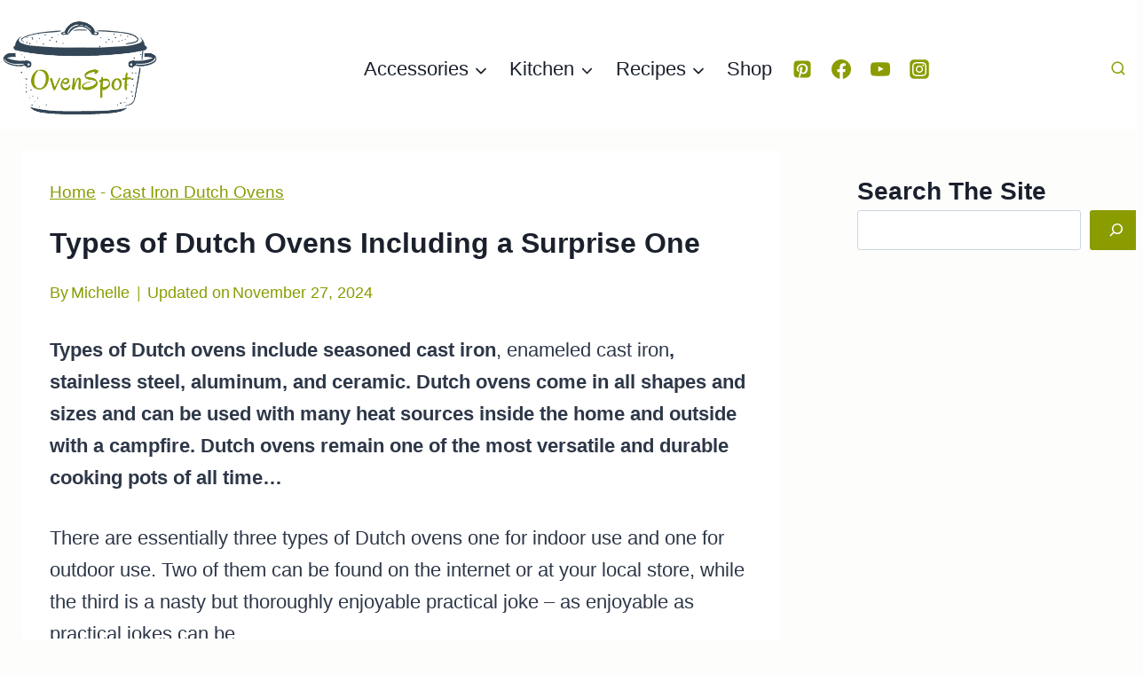

--- FILE ---
content_type: text/html; charset=UTF-8
request_url: https://ovenspot.com/types-of-dutch-ovens/
body_size: 44019
content:
<!doctype html>
<html lang="en-US" prefix="og: https://ogp.me/ns#" class="no-js" itemtype="https://schema.org/Blog" itemscope>
<head>
	<meta charset="UTF-8">
	<meta name="viewport" content="width=device-width, initial-scale=1, minimum-scale=1">
	
<!-- Search Engine Optimization by Rank Math PRO - https://rankmath.com/ -->
<title>Types of Dutch Ovens Including a Surprise One - OvenSpot</title>
<meta name="description" content="Learn about the types of Dutch ovens you can use while enjoying a campfire. As well as the Dutch ovens for use in your kitchen every day."/>
<meta name="robots" content="follow, index, max-snippet:-1, max-video-preview:-1, max-image-preview:large"/>
<link rel="canonical" href="https://ovenspot.com/types-of-dutch-ovens/" />
<meta property="og:locale" content="en_US" />
<meta property="og:type" content="article" />
<meta property="og:title" content="Types of Dutch Ovens Including a Surprise One - OvenSpot" />
<meta property="og:description" content="Learn about the types of Dutch ovens you can use while enjoying a campfire. As well as the Dutch ovens for use in your kitchen every day." />
<meta property="og:url" content="https://ovenspot.com/types-of-dutch-ovens/" />
<meta property="og:site_name" content="OvenSpot" />
<meta property="article:section" content="Cast Iron Dutch Ovens" />
<meta property="og:updated_time" content="2024-11-27T07:09:44+00:00" />
<meta property="og:image" content="https://ovenspot.com/wp-content/uploads/2020/05/types-of-dutch-ovens-feature-image.jpg" />
<meta property="og:image:secure_url" content="https://ovenspot.com/wp-content/uploads/2020/05/types-of-dutch-ovens-feature-image.jpg" />
<meta property="og:image:width" content="1200" />
<meta property="og:image:height" content="675" />
<meta property="og:image:alt" content="types of dutch ovens" />
<meta property="og:image:type" content="image/jpeg" />
<meta property="article:published_time" content="2020-05-04T06:28:27+00:00" />
<meta property="article:modified_time" content="2024-11-27T07:09:44+00:00" />
<meta name="twitter:card" content="summary_large_image" />
<meta name="twitter:title" content="Types of Dutch Ovens Including a Surprise One - OvenSpot" />
<meta name="twitter:description" content="Learn about the types of Dutch ovens you can use while enjoying a campfire. As well as the Dutch ovens for use in your kitchen every day." />
<meta name="twitter:image" content="https://ovenspot.com/wp-content/uploads/2020/05/types-of-dutch-ovens-feature-image.jpg" />
<meta name="twitter:label1" content="Written by" />
<meta name="twitter:data1" content="Michelle" />
<meta name="twitter:label2" content="Time to read" />
<meta name="twitter:data2" content="19 minutes" />
<script type="application/ld+json" class="rank-math-schema-pro">{"@context":"https://schema.org","@graph":[{"@type":["Person","Organization"],"@id":"https://ovenspot.com/#person","name":"Michelle Dumay","logo":{"@type":"ImageObject","@id":"https://ovenspot.com/#logo","url":"https://ovenspot.com/wp-content/uploads/2023/01/OvenSpot-Logo-Footer.png","contentUrl":"https://ovenspot.com/wp-content/uploads/2023/01/OvenSpot-Logo-Footer.png","caption":"OvenSpot","inLanguage":"en-US","width":"781","height":"781"},"image":{"@type":"ImageObject","@id":"https://ovenspot.com/#logo","url":"https://ovenspot.com/wp-content/uploads/2023/01/OvenSpot-Logo-Footer.png","contentUrl":"https://ovenspot.com/wp-content/uploads/2023/01/OvenSpot-Logo-Footer.png","caption":"OvenSpot","inLanguage":"en-US","width":"781","height":"781"}},{"@type":"WebSite","@id":"https://ovenspot.com/#website","url":"https://ovenspot.com","name":"OvenSpot","alternateName":"OS","publisher":{"@id":"https://ovenspot.com/#person"},"inLanguage":"en-US"},{"@type":"ImageObject","@id":"https://ovenspot.com/wp-content/uploads/2020/05/types-of-dutch-ovens-feature-image.jpg","url":"https://ovenspot.com/wp-content/uploads/2020/05/types-of-dutch-ovens-feature-image.jpg","width":"1200","height":"675","caption":"types of dutch ovens","inLanguage":"en-US"},{"@type":"BreadcrumbList","@id":"https://ovenspot.com/types-of-dutch-ovens/#breadcrumb","itemListElement":[{"@type":"ListItem","position":"1","item":{"@id":"https://ovenspot.com","name":"Home"}},{"@type":"ListItem","position":"2","item":{"@id":"https://ovenspot.com/dutch-ovens/cast-iron-dutch-ovens/","name":"Cast Iron Dutch Ovens"}},{"@type":"ListItem","position":"3","item":{"@id":"https://ovenspot.com/types-of-dutch-ovens/","name":"Types of Dutch Ovens Including a Surprise One"}}]},{"@type":"WebPage","@id":"https://ovenspot.com/types-of-dutch-ovens/#webpage","url":"https://ovenspot.com/types-of-dutch-ovens/","name":"Types of Dutch Ovens Including a Surprise One - OvenSpot","datePublished":"2020-05-04T06:28:27+00:00","dateModified":"2024-11-27T07:09:44+00:00","isPartOf":{"@id":"https://ovenspot.com/#website"},"primaryImageOfPage":{"@id":"https://ovenspot.com/wp-content/uploads/2020/05/types-of-dutch-ovens-feature-image.jpg"},"inLanguage":"en-US","breadcrumb":{"@id":"https://ovenspot.com/types-of-dutch-ovens/#breadcrumb"}},{"@type":"Person","@id":"https://ovenspot.com/author/mitch/","name":"Michelle","url":"https://ovenspot.com/author/mitch/","image":{"@type":"ImageObject","@id":"https://secure.gravatar.com/avatar/59dda66365aba64b8c9f404e22c70a8ce1cf560d3c9489279c093f8300f43c02?s=96&amp;d=mm&amp;r=g","url":"https://secure.gravatar.com/avatar/59dda66365aba64b8c9f404e22c70a8ce1cf560d3c9489279c093f8300f43c02?s=96&amp;d=mm&amp;r=g","caption":"Michelle","inLanguage":"en-US"}},{"@type":"BlogPosting","headline":"Types of Dutch Ovens Including a Surprise One - OvenSpot","keywords":"types of dutch ovens","datePublished":"2020-05-04T06:28:27+00:00","dateModified":"2024-11-27T07:09:44+00:00","articleSection":"Cast Iron Dutch Ovens","author":{"@id":"https://ovenspot.com/author/mitch/","name":"Michelle"},"publisher":{"@id":"https://ovenspot.com/#person"},"description":"Learn about the types of Dutch ovens you can use while enjoying a campfire. As well as the Dutch ovens for use in your kitchen every day.","name":"Types of Dutch Ovens Including a Surprise One - OvenSpot","@id":"https://ovenspot.com/types-of-dutch-ovens/#richSnippet","isPartOf":{"@id":"https://ovenspot.com/types-of-dutch-ovens/#webpage"},"image":{"@id":"https://ovenspot.com/wp-content/uploads/2020/05/types-of-dutch-ovens-feature-image.jpg"},"inLanguage":"en-US","mainEntityOfPage":{"@id":"https://ovenspot.com/types-of-dutch-ovens/#webpage"}}]}</script>
<!-- /Rank Math WordPress SEO plugin -->

<link rel='dns-prefetch' href='//scripts.mediavine.com' />
<link rel="alternate" type="application/rss+xml" title="OvenSpot &raquo; Feed" href="https://ovenspot.com/feed/" />
<link rel="alternate" type="application/rss+xml" title="OvenSpot &raquo; Comments Feed" href="https://ovenspot.com/comments/feed/" />
			<script>document.documentElement.classList.remove( 'no-js' );</script>
			<script>(()=>{"use strict";const e=[400,500,600,700,800,900],t=e=>`wprm-min-${e}`,n=e=>`wprm-max-${e}`,s=new Set,o="ResizeObserver"in window,r=o?new ResizeObserver((e=>{for(const t of e)c(t.target)})):null,i=.5/(window.devicePixelRatio||1);function c(s){const o=s.getBoundingClientRect().width||0;for(let r=0;r<e.length;r++){const c=e[r],a=o<=c+i;o>c+i?s.classList.add(t(c)):s.classList.remove(t(c)),a?s.classList.add(n(c)):s.classList.remove(n(c))}}function a(e){s.has(e)||(s.add(e),r&&r.observe(e),c(e))}!function(e=document){e.querySelectorAll(".wprm-recipe").forEach(a)}();if(new MutationObserver((e=>{for(const t of e)for(const e of t.addedNodes)e instanceof Element&&(e.matches?.(".wprm-recipe")&&a(e),e.querySelectorAll?.(".wprm-recipe").forEach(a))})).observe(document.documentElement,{childList:!0,subtree:!0}),!o){let e=0;addEventListener("resize",(()=>{e&&cancelAnimationFrame(e),e=requestAnimationFrame((()=>s.forEach(c)))}),{passive:!0})}})();</script><style id='wp-img-auto-sizes-contain-inline-css'>
img:is([sizes=auto i],[sizes^="auto," i]){contain-intrinsic-size:3000px 1500px}
/*# sourceURL=wp-img-auto-sizes-contain-inline-css */
</style>
<link data-minify="1" rel='stylesheet' id='kadence-blocks-infobox-css' href='https://ovenspot.com/wp-content/cache/min/1/wp-content/plugins/kadence-blocks/dist/style-blocks-infobox.css?ver=1762728214' media='all' />
<style id='wp-emoji-styles-inline-css'>

	img.wp-smiley, img.emoji {
		display: inline !important;
		border: none !important;
		box-shadow: none !important;
		height: 1em !important;
		width: 1em !important;
		margin: 0 0.07em !important;
		vertical-align: -0.1em !important;
		background: none !important;
		padding: 0 !important;
	}
/*# sourceURL=wp-emoji-styles-inline-css */
</style>
<style id='wp-block-library-inline-css'>
:root{--wp-block-synced-color:#7a00df;--wp-block-synced-color--rgb:122,0,223;--wp-bound-block-color:var(--wp-block-synced-color);--wp-editor-canvas-background:#ddd;--wp-admin-theme-color:#007cba;--wp-admin-theme-color--rgb:0,124,186;--wp-admin-theme-color-darker-10:#006ba1;--wp-admin-theme-color-darker-10--rgb:0,107,160.5;--wp-admin-theme-color-darker-20:#005a87;--wp-admin-theme-color-darker-20--rgb:0,90,135;--wp-admin-border-width-focus:2px}@media (min-resolution:192dpi){:root{--wp-admin-border-width-focus:1.5px}}.wp-element-button{cursor:pointer}:root .has-very-light-gray-background-color{background-color:#eee}:root .has-very-dark-gray-background-color{background-color:#313131}:root .has-very-light-gray-color{color:#eee}:root .has-very-dark-gray-color{color:#313131}:root .has-vivid-green-cyan-to-vivid-cyan-blue-gradient-background{background:linear-gradient(135deg,#00d084,#0693e3)}:root .has-purple-crush-gradient-background{background:linear-gradient(135deg,#34e2e4,#4721fb 50%,#ab1dfe)}:root .has-hazy-dawn-gradient-background{background:linear-gradient(135deg,#faaca8,#dad0ec)}:root .has-subdued-olive-gradient-background{background:linear-gradient(135deg,#fafae1,#67a671)}:root .has-atomic-cream-gradient-background{background:linear-gradient(135deg,#fdd79a,#004a59)}:root .has-nightshade-gradient-background{background:linear-gradient(135deg,#330968,#31cdcf)}:root .has-midnight-gradient-background{background:linear-gradient(135deg,#020381,#2874fc)}:root{--wp--preset--font-size--normal:16px;--wp--preset--font-size--huge:42px}.has-regular-font-size{font-size:1em}.has-larger-font-size{font-size:2.625em}.has-normal-font-size{font-size:var(--wp--preset--font-size--normal)}.has-huge-font-size{font-size:var(--wp--preset--font-size--huge)}.has-text-align-center{text-align:center}.has-text-align-left{text-align:left}.has-text-align-right{text-align:right}.has-fit-text{white-space:nowrap!important}#end-resizable-editor-section{display:none}.aligncenter{clear:both}.items-justified-left{justify-content:flex-start}.items-justified-center{justify-content:center}.items-justified-right{justify-content:flex-end}.items-justified-space-between{justify-content:space-between}.screen-reader-text{border:0;clip-path:inset(50%);height:1px;margin:-1px;overflow:hidden;padding:0;position:absolute;width:1px;word-wrap:normal!important}.screen-reader-text:focus{background-color:#ddd;clip-path:none;color:#444;display:block;font-size:1em;height:auto;left:5px;line-height:normal;padding:15px 23px 14px;text-decoration:none;top:5px;width:auto;z-index:100000}html :where(.has-border-color){border-style:solid}html :where([style*=border-top-color]){border-top-style:solid}html :where([style*=border-right-color]){border-right-style:solid}html :where([style*=border-bottom-color]){border-bottom-style:solid}html :where([style*=border-left-color]){border-left-style:solid}html :where([style*=border-width]){border-style:solid}html :where([style*=border-top-width]){border-top-style:solid}html :where([style*=border-right-width]){border-right-style:solid}html :where([style*=border-bottom-width]){border-bottom-style:solid}html :where([style*=border-left-width]){border-left-style:solid}html :where(img[class*=wp-image-]){height:auto;max-width:100%}:where(figure){margin:0 0 1em}html :where(.is-position-sticky){--wp-admin--admin-bar--position-offset:var(--wp-admin--admin-bar--height,0px)}@media screen and (max-width:600px){html :where(.is-position-sticky){--wp-admin--admin-bar--position-offset:0px}}

/*# sourceURL=wp-block-library-inline-css */
</style><style id='wp-block-button-inline-css'>
.wp-block-button__link{align-content:center;box-sizing:border-box;cursor:pointer;display:inline-block;height:100%;text-align:center;word-break:break-word}.wp-block-button__link.aligncenter{text-align:center}.wp-block-button__link.alignright{text-align:right}:where(.wp-block-button__link){border-radius:9999px;box-shadow:none;padding:calc(.667em + 2px) calc(1.333em + 2px);text-decoration:none}.wp-block-button[style*=text-decoration] .wp-block-button__link{text-decoration:inherit}.wp-block-buttons>.wp-block-button.has-custom-width{max-width:none}.wp-block-buttons>.wp-block-button.has-custom-width .wp-block-button__link{width:100%}.wp-block-buttons>.wp-block-button.has-custom-font-size .wp-block-button__link{font-size:inherit}.wp-block-buttons>.wp-block-button.wp-block-button__width-25{width:calc(25% - var(--wp--style--block-gap, .5em)*.75)}.wp-block-buttons>.wp-block-button.wp-block-button__width-50{width:calc(50% - var(--wp--style--block-gap, .5em)*.5)}.wp-block-buttons>.wp-block-button.wp-block-button__width-75{width:calc(75% - var(--wp--style--block-gap, .5em)*.25)}.wp-block-buttons>.wp-block-button.wp-block-button__width-100{flex-basis:100%;width:100%}.wp-block-buttons.is-vertical>.wp-block-button.wp-block-button__width-25{width:25%}.wp-block-buttons.is-vertical>.wp-block-button.wp-block-button__width-50{width:50%}.wp-block-buttons.is-vertical>.wp-block-button.wp-block-button__width-75{width:75%}.wp-block-button.is-style-squared,.wp-block-button__link.wp-block-button.is-style-squared{border-radius:0}.wp-block-button.no-border-radius,.wp-block-button__link.no-border-radius{border-radius:0!important}:root :where(.wp-block-button .wp-block-button__link.is-style-outline),:root :where(.wp-block-button.is-style-outline>.wp-block-button__link){border:2px solid;padding:.667em 1.333em}:root :where(.wp-block-button .wp-block-button__link.is-style-outline:not(.has-text-color)),:root :where(.wp-block-button.is-style-outline>.wp-block-button__link:not(.has-text-color)){color:currentColor}:root :where(.wp-block-button .wp-block-button__link.is-style-outline:not(.has-background)),:root :where(.wp-block-button.is-style-outline>.wp-block-button__link:not(.has-background)){background-color:initial;background-image:none}
/*# sourceURL=https://ovenspot.com/wp-includes/blocks/button/style.min.css */
</style>
<style id='wp-block-file-inline-css'>
.wp-block-file{box-sizing:border-box}.wp-block-file:not(.wp-element-button){font-size:.8em}.wp-block-file.aligncenter{text-align:center}.wp-block-file.alignright{text-align:right}.wp-block-file *+.wp-block-file__button{margin-left:.75em}:where(.wp-block-file){margin-bottom:1.5em}.wp-block-file__embed{margin-bottom:1em}:where(.wp-block-file__button){border-radius:2em;display:inline-block;padding:.5em 1em}:where(.wp-block-file__button):where(a):active,:where(.wp-block-file__button):where(a):focus,:where(.wp-block-file__button):where(a):hover,:where(.wp-block-file__button):where(a):visited{box-shadow:none;color:#fff;opacity:.85;text-decoration:none}
/*# sourceURL=https://ovenspot.com/wp-includes/blocks/file/style.min.css */
</style>
<style id='wp-block-heading-inline-css'>
h1:where(.wp-block-heading).has-background,h2:where(.wp-block-heading).has-background,h3:where(.wp-block-heading).has-background,h4:where(.wp-block-heading).has-background,h5:where(.wp-block-heading).has-background,h6:where(.wp-block-heading).has-background{padding:1.25em 2.375em}h1.has-text-align-left[style*=writing-mode]:where([style*=vertical-lr]),h1.has-text-align-right[style*=writing-mode]:where([style*=vertical-rl]),h2.has-text-align-left[style*=writing-mode]:where([style*=vertical-lr]),h2.has-text-align-right[style*=writing-mode]:where([style*=vertical-rl]),h3.has-text-align-left[style*=writing-mode]:where([style*=vertical-lr]),h3.has-text-align-right[style*=writing-mode]:where([style*=vertical-rl]),h4.has-text-align-left[style*=writing-mode]:where([style*=vertical-lr]),h4.has-text-align-right[style*=writing-mode]:where([style*=vertical-rl]),h5.has-text-align-left[style*=writing-mode]:where([style*=vertical-lr]),h5.has-text-align-right[style*=writing-mode]:where([style*=vertical-rl]),h6.has-text-align-left[style*=writing-mode]:where([style*=vertical-lr]),h6.has-text-align-right[style*=writing-mode]:where([style*=vertical-rl]){rotate:180deg}
/*# sourceURL=https://ovenspot.com/wp-includes/blocks/heading/style.min.css */
</style>
<style id='wp-block-image-inline-css'>
.wp-block-image>a,.wp-block-image>figure>a{display:inline-block}.wp-block-image img{box-sizing:border-box;height:auto;max-width:100%;vertical-align:bottom}@media not (prefers-reduced-motion){.wp-block-image img.hide{visibility:hidden}.wp-block-image img.show{animation:show-content-image .4s}}.wp-block-image[style*=border-radius] img,.wp-block-image[style*=border-radius]>a{border-radius:inherit}.wp-block-image.has-custom-border img{box-sizing:border-box}.wp-block-image.aligncenter{text-align:center}.wp-block-image.alignfull>a,.wp-block-image.alignwide>a{width:100%}.wp-block-image.alignfull img,.wp-block-image.alignwide img{height:auto;width:100%}.wp-block-image .aligncenter,.wp-block-image .alignleft,.wp-block-image .alignright,.wp-block-image.aligncenter,.wp-block-image.alignleft,.wp-block-image.alignright{display:table}.wp-block-image .aligncenter>figcaption,.wp-block-image .alignleft>figcaption,.wp-block-image .alignright>figcaption,.wp-block-image.aligncenter>figcaption,.wp-block-image.alignleft>figcaption,.wp-block-image.alignright>figcaption{caption-side:bottom;display:table-caption}.wp-block-image .alignleft{float:left;margin:.5em 1em .5em 0}.wp-block-image .alignright{float:right;margin:.5em 0 .5em 1em}.wp-block-image .aligncenter{margin-left:auto;margin-right:auto}.wp-block-image :where(figcaption){margin-bottom:1em;margin-top:.5em}.wp-block-image.is-style-circle-mask img{border-radius:9999px}@supports ((-webkit-mask-image:none) or (mask-image:none)) or (-webkit-mask-image:none){.wp-block-image.is-style-circle-mask img{border-radius:0;-webkit-mask-image:url('data:image/svg+xml;utf8,<svg viewBox="0 0 100 100" xmlns="http://www.w3.org/2000/svg"><circle cx="50" cy="50" r="50"/></svg>');mask-image:url('data:image/svg+xml;utf8,<svg viewBox="0 0 100 100" xmlns="http://www.w3.org/2000/svg"><circle cx="50" cy="50" r="50"/></svg>');mask-mode:alpha;-webkit-mask-position:center;mask-position:center;-webkit-mask-repeat:no-repeat;mask-repeat:no-repeat;-webkit-mask-size:contain;mask-size:contain}}:root :where(.wp-block-image.is-style-rounded img,.wp-block-image .is-style-rounded img){border-radius:9999px}.wp-block-image figure{margin:0}.wp-lightbox-container{display:flex;flex-direction:column;position:relative}.wp-lightbox-container img{cursor:zoom-in}.wp-lightbox-container img:hover+button{opacity:1}.wp-lightbox-container button{align-items:center;backdrop-filter:blur(16px) saturate(180%);background-color:#5a5a5a40;border:none;border-radius:4px;cursor:zoom-in;display:flex;height:20px;justify-content:center;opacity:0;padding:0;position:absolute;right:16px;text-align:center;top:16px;width:20px;z-index:100}@media not (prefers-reduced-motion){.wp-lightbox-container button{transition:opacity .2s ease}}.wp-lightbox-container button:focus-visible{outline:3px auto #5a5a5a40;outline:3px auto -webkit-focus-ring-color;outline-offset:3px}.wp-lightbox-container button:hover{cursor:pointer;opacity:1}.wp-lightbox-container button:focus{opacity:1}.wp-lightbox-container button:focus,.wp-lightbox-container button:hover,.wp-lightbox-container button:not(:hover):not(:active):not(.has-background){background-color:#5a5a5a40;border:none}.wp-lightbox-overlay{box-sizing:border-box;cursor:zoom-out;height:100vh;left:0;overflow:hidden;position:fixed;top:0;visibility:hidden;width:100%;z-index:100000}.wp-lightbox-overlay .close-button{align-items:center;cursor:pointer;display:flex;justify-content:center;min-height:40px;min-width:40px;padding:0;position:absolute;right:calc(env(safe-area-inset-right) + 16px);top:calc(env(safe-area-inset-top) + 16px);z-index:5000000}.wp-lightbox-overlay .close-button:focus,.wp-lightbox-overlay .close-button:hover,.wp-lightbox-overlay .close-button:not(:hover):not(:active):not(.has-background){background:none;border:none}.wp-lightbox-overlay .lightbox-image-container{height:var(--wp--lightbox-container-height);left:50%;overflow:hidden;position:absolute;top:50%;transform:translate(-50%,-50%);transform-origin:top left;width:var(--wp--lightbox-container-width);z-index:9999999999}.wp-lightbox-overlay .wp-block-image{align-items:center;box-sizing:border-box;display:flex;height:100%;justify-content:center;margin:0;position:relative;transform-origin:0 0;width:100%;z-index:3000000}.wp-lightbox-overlay .wp-block-image img{height:var(--wp--lightbox-image-height);min-height:var(--wp--lightbox-image-height);min-width:var(--wp--lightbox-image-width);width:var(--wp--lightbox-image-width)}.wp-lightbox-overlay .wp-block-image figcaption{display:none}.wp-lightbox-overlay button{background:none;border:none}.wp-lightbox-overlay .scrim{background-color:#fff;height:100%;opacity:.9;position:absolute;width:100%;z-index:2000000}.wp-lightbox-overlay.active{visibility:visible}@media not (prefers-reduced-motion){.wp-lightbox-overlay.active{animation:turn-on-visibility .25s both}.wp-lightbox-overlay.active img{animation:turn-on-visibility .35s both}.wp-lightbox-overlay.show-closing-animation:not(.active){animation:turn-off-visibility .35s both}.wp-lightbox-overlay.show-closing-animation:not(.active) img{animation:turn-off-visibility .25s both}.wp-lightbox-overlay.zoom.active{animation:none;opacity:1;visibility:visible}.wp-lightbox-overlay.zoom.active .lightbox-image-container{animation:lightbox-zoom-in .4s}.wp-lightbox-overlay.zoom.active .lightbox-image-container img{animation:none}.wp-lightbox-overlay.zoom.active .scrim{animation:turn-on-visibility .4s forwards}.wp-lightbox-overlay.zoom.show-closing-animation:not(.active){animation:none}.wp-lightbox-overlay.zoom.show-closing-animation:not(.active) .lightbox-image-container{animation:lightbox-zoom-out .4s}.wp-lightbox-overlay.zoom.show-closing-animation:not(.active) .lightbox-image-container img{animation:none}.wp-lightbox-overlay.zoom.show-closing-animation:not(.active) .scrim{animation:turn-off-visibility .4s forwards}}@keyframes show-content-image{0%{visibility:hidden}99%{visibility:hidden}to{visibility:visible}}@keyframes turn-on-visibility{0%{opacity:0}to{opacity:1}}@keyframes turn-off-visibility{0%{opacity:1;visibility:visible}99%{opacity:0;visibility:visible}to{opacity:0;visibility:hidden}}@keyframes lightbox-zoom-in{0%{transform:translate(calc((-100vw + var(--wp--lightbox-scrollbar-width))/2 + var(--wp--lightbox-initial-left-position)),calc(-50vh + var(--wp--lightbox-initial-top-position))) scale(var(--wp--lightbox-scale))}to{transform:translate(-50%,-50%) scale(1)}}@keyframes lightbox-zoom-out{0%{transform:translate(-50%,-50%) scale(1);visibility:visible}99%{visibility:visible}to{transform:translate(calc((-100vw + var(--wp--lightbox-scrollbar-width))/2 + var(--wp--lightbox-initial-left-position)),calc(-50vh + var(--wp--lightbox-initial-top-position))) scale(var(--wp--lightbox-scale));visibility:hidden}}
/*# sourceURL=https://ovenspot.com/wp-includes/blocks/image/style.min.css */
</style>
<style id='wp-block-list-inline-css'>
ol,ul{box-sizing:border-box}:root :where(.wp-block-list.has-background){padding:1.25em 2.375em}
/*# sourceURL=https://ovenspot.com/wp-includes/blocks/list/style.min.css */
</style>
<style id='wp-block-buttons-inline-css'>
.wp-block-buttons{box-sizing:border-box}.wp-block-buttons.is-vertical{flex-direction:column}.wp-block-buttons.is-vertical>.wp-block-button:last-child{margin-bottom:0}.wp-block-buttons>.wp-block-button{display:inline-block;margin:0}.wp-block-buttons.is-content-justification-left{justify-content:flex-start}.wp-block-buttons.is-content-justification-left.is-vertical{align-items:flex-start}.wp-block-buttons.is-content-justification-center{justify-content:center}.wp-block-buttons.is-content-justification-center.is-vertical{align-items:center}.wp-block-buttons.is-content-justification-right{justify-content:flex-end}.wp-block-buttons.is-content-justification-right.is-vertical{align-items:flex-end}.wp-block-buttons.is-content-justification-space-between{justify-content:space-between}.wp-block-buttons.aligncenter{text-align:center}.wp-block-buttons:not(.is-content-justification-space-between,.is-content-justification-right,.is-content-justification-left,.is-content-justification-center) .wp-block-button.aligncenter{margin-left:auto;margin-right:auto;width:100%}.wp-block-buttons[style*=text-decoration] .wp-block-button,.wp-block-buttons[style*=text-decoration] .wp-block-button__link{text-decoration:inherit}.wp-block-buttons.has-custom-font-size .wp-block-button__link{font-size:inherit}.wp-block-buttons .wp-block-button__link{width:100%}.wp-block-button.aligncenter{text-align:center}
/*# sourceURL=https://ovenspot.com/wp-includes/blocks/buttons/style.min.css */
</style>
<style id='wp-block-search-inline-css'>
.wp-block-search__button{margin-left:10px;word-break:normal}.wp-block-search__button.has-icon{line-height:0}.wp-block-search__button svg{height:1.25em;min-height:24px;min-width:24px;width:1.25em;fill:currentColor;vertical-align:text-bottom}:where(.wp-block-search__button){border:1px solid #ccc;padding:6px 10px}.wp-block-search__inside-wrapper{display:flex;flex:auto;flex-wrap:nowrap;max-width:100%}.wp-block-search__label{width:100%}.wp-block-search.wp-block-search__button-only .wp-block-search__button{box-sizing:border-box;display:flex;flex-shrink:0;justify-content:center;margin-left:0;max-width:100%}.wp-block-search.wp-block-search__button-only .wp-block-search__inside-wrapper{min-width:0!important;transition-property:width}.wp-block-search.wp-block-search__button-only .wp-block-search__input{flex-basis:100%;transition-duration:.3s}.wp-block-search.wp-block-search__button-only.wp-block-search__searchfield-hidden,.wp-block-search.wp-block-search__button-only.wp-block-search__searchfield-hidden .wp-block-search__inside-wrapper{overflow:hidden}.wp-block-search.wp-block-search__button-only.wp-block-search__searchfield-hidden .wp-block-search__input{border-left-width:0!important;border-right-width:0!important;flex-basis:0;flex-grow:0;margin:0;min-width:0!important;padding-left:0!important;padding-right:0!important;width:0!important}:where(.wp-block-search__input){appearance:none;border:1px solid #949494;flex-grow:1;font-family:inherit;font-size:inherit;font-style:inherit;font-weight:inherit;letter-spacing:inherit;line-height:inherit;margin-left:0;margin-right:0;min-width:3rem;padding:8px;text-decoration:unset!important;text-transform:inherit}:where(.wp-block-search__button-inside .wp-block-search__inside-wrapper){background-color:#fff;border:1px solid #949494;box-sizing:border-box;padding:4px}:where(.wp-block-search__button-inside .wp-block-search__inside-wrapper) .wp-block-search__input{border:none;border-radius:0;padding:0 4px}:where(.wp-block-search__button-inside .wp-block-search__inside-wrapper) .wp-block-search__input:focus{outline:none}:where(.wp-block-search__button-inside .wp-block-search__inside-wrapper) :where(.wp-block-search__button){padding:4px 8px}.wp-block-search.aligncenter .wp-block-search__inside-wrapper{margin:auto}.wp-block[data-align=right] .wp-block-search.wp-block-search__button-only .wp-block-search__inside-wrapper{float:right}
/*# sourceURL=https://ovenspot.com/wp-includes/blocks/search/style.min.css */
</style>
<style id='wp-block-group-inline-css'>
.wp-block-group{box-sizing:border-box}:where(.wp-block-group.wp-block-group-is-layout-constrained){position:relative}
/*# sourceURL=https://ovenspot.com/wp-includes/blocks/group/style.min.css */
</style>
<style id='wp-block-paragraph-inline-css'>
.is-small-text{font-size:.875em}.is-regular-text{font-size:1em}.is-large-text{font-size:2.25em}.is-larger-text{font-size:3em}.has-drop-cap:not(:focus):first-letter{float:left;font-size:8.4em;font-style:normal;font-weight:100;line-height:.68;margin:.05em .1em 0 0;text-transform:uppercase}body.rtl .has-drop-cap:not(:focus):first-letter{float:none;margin-left:.1em}p.has-drop-cap.has-background{overflow:hidden}:root :where(p.has-background){padding:1.25em 2.375em}:where(p.has-text-color:not(.has-link-color)) a{color:inherit}p.has-text-align-left[style*="writing-mode:vertical-lr"],p.has-text-align-right[style*="writing-mode:vertical-rl"]{rotate:180deg}
/*# sourceURL=https://ovenspot.com/wp-includes/blocks/paragraph/style.min.css */
</style>
<link data-minify="1" rel='stylesheet' id='tasty-links-featured-links-block-css' href='https://ovenspot.com/wp-content/cache/min/1/wp-content/plugins/tasty-links/assets/css/featured-links-block.css?ver=1762728214' media='all' />
<style id='global-styles-inline-css'>
:root{--wp--preset--aspect-ratio--square: 1;--wp--preset--aspect-ratio--4-3: 4/3;--wp--preset--aspect-ratio--3-4: 3/4;--wp--preset--aspect-ratio--3-2: 3/2;--wp--preset--aspect-ratio--2-3: 2/3;--wp--preset--aspect-ratio--16-9: 16/9;--wp--preset--aspect-ratio--9-16: 9/16;--wp--preset--color--black: #000000;--wp--preset--color--cyan-bluish-gray: #abb8c3;--wp--preset--color--white: #ffffff;--wp--preset--color--pale-pink: #f78da7;--wp--preset--color--vivid-red: #cf2e2e;--wp--preset--color--luminous-vivid-orange: #ff6900;--wp--preset--color--luminous-vivid-amber: #fcb900;--wp--preset--color--light-green-cyan: #7bdcb5;--wp--preset--color--vivid-green-cyan: #00d084;--wp--preset--color--pale-cyan-blue: #8ed1fc;--wp--preset--color--vivid-cyan-blue: #0693e3;--wp--preset--color--vivid-purple: #9b51e0;--wp--preset--color--theme-palette-1: var(--global-palette1);--wp--preset--color--theme-palette-2: var(--global-palette2);--wp--preset--color--theme-palette-3: var(--global-palette3);--wp--preset--color--theme-palette-4: var(--global-palette4);--wp--preset--color--theme-palette-5: var(--global-palette5);--wp--preset--color--theme-palette-6: var(--global-palette6);--wp--preset--color--theme-palette-7: var(--global-palette7);--wp--preset--color--theme-palette-8: var(--global-palette8);--wp--preset--color--theme-palette-9: var(--global-palette9);--wp--preset--color--theme-palette-10: var(--global-palette10);--wp--preset--color--theme-palette-11: var(--global-palette11);--wp--preset--color--theme-palette-12: var(--global-palette12);--wp--preset--color--theme-palette-13: var(--global-palette13);--wp--preset--color--theme-palette-14: var(--global-palette14);--wp--preset--color--theme-palette-15: var(--global-palette15);--wp--preset--color--kb-palette-1: #888888;--wp--preset--gradient--vivid-cyan-blue-to-vivid-purple: linear-gradient(135deg,rgb(6,147,227) 0%,rgb(155,81,224) 100%);--wp--preset--gradient--light-green-cyan-to-vivid-green-cyan: linear-gradient(135deg,rgb(122,220,180) 0%,rgb(0,208,130) 100%);--wp--preset--gradient--luminous-vivid-amber-to-luminous-vivid-orange: linear-gradient(135deg,rgb(252,185,0) 0%,rgb(255,105,0) 100%);--wp--preset--gradient--luminous-vivid-orange-to-vivid-red: linear-gradient(135deg,rgb(255,105,0) 0%,rgb(207,46,46) 100%);--wp--preset--gradient--very-light-gray-to-cyan-bluish-gray: linear-gradient(135deg,rgb(238,238,238) 0%,rgb(169,184,195) 100%);--wp--preset--gradient--cool-to-warm-spectrum: linear-gradient(135deg,rgb(74,234,220) 0%,rgb(151,120,209) 20%,rgb(207,42,186) 40%,rgb(238,44,130) 60%,rgb(251,105,98) 80%,rgb(254,248,76) 100%);--wp--preset--gradient--blush-light-purple: linear-gradient(135deg,rgb(255,206,236) 0%,rgb(152,150,240) 100%);--wp--preset--gradient--blush-bordeaux: linear-gradient(135deg,rgb(254,205,165) 0%,rgb(254,45,45) 50%,rgb(107,0,62) 100%);--wp--preset--gradient--luminous-dusk: linear-gradient(135deg,rgb(255,203,112) 0%,rgb(199,81,192) 50%,rgb(65,88,208) 100%);--wp--preset--gradient--pale-ocean: linear-gradient(135deg,rgb(255,245,203) 0%,rgb(182,227,212) 50%,rgb(51,167,181) 100%);--wp--preset--gradient--electric-grass: linear-gradient(135deg,rgb(202,248,128) 0%,rgb(113,206,126) 100%);--wp--preset--gradient--midnight: linear-gradient(135deg,rgb(2,3,129) 0%,rgb(40,116,252) 100%);--wp--preset--font-size--small: var(--global-font-size-small);--wp--preset--font-size--medium: var(--global-font-size-medium);--wp--preset--font-size--large: var(--global-font-size-large);--wp--preset--font-size--x-large: 42px;--wp--preset--font-size--larger: var(--global-font-size-larger);--wp--preset--font-size--xxlarge: var(--global-font-size-xxlarge);--wp--preset--spacing--20: 0.44rem;--wp--preset--spacing--30: 0.67rem;--wp--preset--spacing--40: 1rem;--wp--preset--spacing--50: 1.5rem;--wp--preset--spacing--60: 2.25rem;--wp--preset--spacing--70: 3.38rem;--wp--preset--spacing--80: 5.06rem;--wp--preset--shadow--natural: 6px 6px 9px rgba(0, 0, 0, 0.2);--wp--preset--shadow--deep: 12px 12px 50px rgba(0, 0, 0, 0.4);--wp--preset--shadow--sharp: 6px 6px 0px rgba(0, 0, 0, 0.2);--wp--preset--shadow--outlined: 6px 6px 0px -3px rgb(255, 255, 255), 6px 6px rgb(0, 0, 0);--wp--preset--shadow--crisp: 6px 6px 0px rgb(0, 0, 0);}:where(.is-layout-flex){gap: 0.5em;}:where(.is-layout-grid){gap: 0.5em;}body .is-layout-flex{display: flex;}.is-layout-flex{flex-wrap: wrap;align-items: center;}.is-layout-flex > :is(*, div){margin: 0;}body .is-layout-grid{display: grid;}.is-layout-grid > :is(*, div){margin: 0;}:where(.wp-block-columns.is-layout-flex){gap: 2em;}:where(.wp-block-columns.is-layout-grid){gap: 2em;}:where(.wp-block-post-template.is-layout-flex){gap: 1.25em;}:where(.wp-block-post-template.is-layout-grid){gap: 1.25em;}.has-black-color{color: var(--wp--preset--color--black) !important;}.has-cyan-bluish-gray-color{color: var(--wp--preset--color--cyan-bluish-gray) !important;}.has-white-color{color: var(--wp--preset--color--white) !important;}.has-pale-pink-color{color: var(--wp--preset--color--pale-pink) !important;}.has-vivid-red-color{color: var(--wp--preset--color--vivid-red) !important;}.has-luminous-vivid-orange-color{color: var(--wp--preset--color--luminous-vivid-orange) !important;}.has-luminous-vivid-amber-color{color: var(--wp--preset--color--luminous-vivid-amber) !important;}.has-light-green-cyan-color{color: var(--wp--preset--color--light-green-cyan) !important;}.has-vivid-green-cyan-color{color: var(--wp--preset--color--vivid-green-cyan) !important;}.has-pale-cyan-blue-color{color: var(--wp--preset--color--pale-cyan-blue) !important;}.has-vivid-cyan-blue-color{color: var(--wp--preset--color--vivid-cyan-blue) !important;}.has-vivid-purple-color{color: var(--wp--preset--color--vivid-purple) !important;}.has-black-background-color{background-color: var(--wp--preset--color--black) !important;}.has-cyan-bluish-gray-background-color{background-color: var(--wp--preset--color--cyan-bluish-gray) !important;}.has-white-background-color{background-color: var(--wp--preset--color--white) !important;}.has-pale-pink-background-color{background-color: var(--wp--preset--color--pale-pink) !important;}.has-vivid-red-background-color{background-color: var(--wp--preset--color--vivid-red) !important;}.has-luminous-vivid-orange-background-color{background-color: var(--wp--preset--color--luminous-vivid-orange) !important;}.has-luminous-vivid-amber-background-color{background-color: var(--wp--preset--color--luminous-vivid-amber) !important;}.has-light-green-cyan-background-color{background-color: var(--wp--preset--color--light-green-cyan) !important;}.has-vivid-green-cyan-background-color{background-color: var(--wp--preset--color--vivid-green-cyan) !important;}.has-pale-cyan-blue-background-color{background-color: var(--wp--preset--color--pale-cyan-blue) !important;}.has-vivid-cyan-blue-background-color{background-color: var(--wp--preset--color--vivid-cyan-blue) !important;}.has-vivid-purple-background-color{background-color: var(--wp--preset--color--vivid-purple) !important;}.has-black-border-color{border-color: var(--wp--preset--color--black) !important;}.has-cyan-bluish-gray-border-color{border-color: var(--wp--preset--color--cyan-bluish-gray) !important;}.has-white-border-color{border-color: var(--wp--preset--color--white) !important;}.has-pale-pink-border-color{border-color: var(--wp--preset--color--pale-pink) !important;}.has-vivid-red-border-color{border-color: var(--wp--preset--color--vivid-red) !important;}.has-luminous-vivid-orange-border-color{border-color: var(--wp--preset--color--luminous-vivid-orange) !important;}.has-luminous-vivid-amber-border-color{border-color: var(--wp--preset--color--luminous-vivid-amber) !important;}.has-light-green-cyan-border-color{border-color: var(--wp--preset--color--light-green-cyan) !important;}.has-vivid-green-cyan-border-color{border-color: var(--wp--preset--color--vivid-green-cyan) !important;}.has-pale-cyan-blue-border-color{border-color: var(--wp--preset--color--pale-cyan-blue) !important;}.has-vivid-cyan-blue-border-color{border-color: var(--wp--preset--color--vivid-cyan-blue) !important;}.has-vivid-purple-border-color{border-color: var(--wp--preset--color--vivid-purple) !important;}.has-vivid-cyan-blue-to-vivid-purple-gradient-background{background: var(--wp--preset--gradient--vivid-cyan-blue-to-vivid-purple) !important;}.has-light-green-cyan-to-vivid-green-cyan-gradient-background{background: var(--wp--preset--gradient--light-green-cyan-to-vivid-green-cyan) !important;}.has-luminous-vivid-amber-to-luminous-vivid-orange-gradient-background{background: var(--wp--preset--gradient--luminous-vivid-amber-to-luminous-vivid-orange) !important;}.has-luminous-vivid-orange-to-vivid-red-gradient-background{background: var(--wp--preset--gradient--luminous-vivid-orange-to-vivid-red) !important;}.has-very-light-gray-to-cyan-bluish-gray-gradient-background{background: var(--wp--preset--gradient--very-light-gray-to-cyan-bluish-gray) !important;}.has-cool-to-warm-spectrum-gradient-background{background: var(--wp--preset--gradient--cool-to-warm-spectrum) !important;}.has-blush-light-purple-gradient-background{background: var(--wp--preset--gradient--blush-light-purple) !important;}.has-blush-bordeaux-gradient-background{background: var(--wp--preset--gradient--blush-bordeaux) !important;}.has-luminous-dusk-gradient-background{background: var(--wp--preset--gradient--luminous-dusk) !important;}.has-pale-ocean-gradient-background{background: var(--wp--preset--gradient--pale-ocean) !important;}.has-electric-grass-gradient-background{background: var(--wp--preset--gradient--electric-grass) !important;}.has-midnight-gradient-background{background: var(--wp--preset--gradient--midnight) !important;}.has-small-font-size{font-size: var(--wp--preset--font-size--small) !important;}.has-medium-font-size{font-size: var(--wp--preset--font-size--medium) !important;}.has-large-font-size{font-size: var(--wp--preset--font-size--large) !important;}.has-x-large-font-size{font-size: var(--wp--preset--font-size--x-large) !important;}
/*# sourceURL=global-styles-inline-css */
</style>
<style id='core-block-supports-inline-css'>
.wp-container-core-buttons-is-layout-16018d1d{justify-content:center;}
/*# sourceURL=core-block-supports-inline-css */
</style>

<style id='classic-theme-styles-inline-css'>
/*! This file is auto-generated */
.wp-block-button__link{color:#fff;background-color:#32373c;border-radius:9999px;box-shadow:none;text-decoration:none;padding:calc(.667em + 2px) calc(1.333em + 2px);font-size:1.125em}.wp-block-file__button{background:#32373c;color:#fff;text-decoration:none}
/*# sourceURL=/wp-includes/css/classic-themes.min.css */
</style>
<link data-minify="1" rel='stylesheet' id='wprm-public-css' href='https://ovenspot.com/wp-content/cache/min/1/wp-content/plugins/wp-recipe-maker/dist/public-modern.css?ver=1762728217' media='all' />
<link rel='stylesheet' id='kadence-global-css' href='https://ovenspot.com/wp-content/themes/kadence/assets/css/global.min.css?ver=1.4.3' media='all' />
<style id='kadence-global-inline-css'>
/* Kadence Base CSS */
:root{--global-palette1:#8a9c00;--global-palette2:#12009c;--global-palette3:#1A202C;--global-palette4:#2D3748;--global-palette5:#4A5568;--global-palette6:#334657;--global-palette7:#EDF2F7;--global-palette8:#F7FAFC;--global-palette9:#ffffff;--global-palette10:oklch(from var(--global-palette1) calc(l + 0.10 * (1 - l)) calc(c * 1.00) calc(h + 180) / 100%);--global-palette11:#13612e;--global-palette12:#1159af;--global-palette13:#b82105;--global-palette14:#f7630c;--global-palette15:#f5a524;--global-palette9rgb:255, 255, 255;--global-palette-highlight:var(--global-palette2);--global-palette-highlight-alt:#a1af32;--global-palette-highlight-alt2:var(--global-palette9);--global-palette-btn-bg:var(--global-palette1);--global-palette-btn-bg-hover:var(--global-palette2);--global-palette-btn:var(--global-palette9);--global-palette-btn-hover:var(--global-palette8);--global-palette-btn-sec-bg:var(--global-palette7);--global-palette-btn-sec-bg-hover:var(--global-palette2);--global-palette-btn-sec:var(--global-palette3);--global-palette-btn-sec-hover:var(--global-palette9);--global-body-font-family:-apple-system,BlinkMacSystemFont,"Segoe UI",Roboto,Oxygen-Sans,Ubuntu,Cantarell,"Helvetica Neue",sans-serif, "Apple Color Emoji", "Segoe UI Emoji", "Segoe UI Symbol";--global-heading-font-family:-apple-system,BlinkMacSystemFont,"Segoe UI",Roboto,Oxygen-Sans,Ubuntu,Cantarell,"Helvetica Neue",sans-serif, "Apple Color Emoji", "Segoe UI Emoji", "Segoe UI Symbol";--global-primary-nav-font-family:inherit;--global-fallback-font:sans-serif;--global-display-fallback-font:sans-serif;--global-content-width:1290px;--global-content-wide-width:calc(1290px + 230px);--global-content-narrow-width:842px;--global-content-edge-padding:1.5rem;--global-content-boxed-padding:2rem;--global-calc-content-width:calc(1290px - var(--global-content-edge-padding) - var(--global-content-edge-padding) );--wp--style--global--content-size:var(--global-calc-content-width);}.wp-site-blocks{--global-vw:calc( 100vw - ( 0.5 * var(--scrollbar-offset)));}body{background:#fdfefc;}body, input, select, optgroup, textarea{font-style:normal;font-weight:400;font-size:22px;line-height:1.65;font-family:var(--global-body-font-family);color:var(--global-palette4);}.content-bg, body.content-style-unboxed .site{background:var(--global-palette9);}h1,h2,h3,h4,h5,h6{font-family:var(--global-heading-font-family);}h1{font-style:normal;font-weight:700;font-size:32px;line-height:1.5;font-family:-apple-system,BlinkMacSystemFont,"Segoe UI",Roboto,Oxygen-Sans,Ubuntu,Cantarell,"Helvetica Neue",sans-serif, "Apple Color Emoji", "Segoe UI Emoji", "Segoe UI Symbol";color:var(--global-palette3);}h2{font-style:normal;font-weight:700;font-size:30px;line-height:1.5;font-family:-apple-system,BlinkMacSystemFont,"Segoe UI",Roboto,Oxygen-Sans,Ubuntu,Cantarell,"Helvetica Neue",sans-serif, "Apple Color Emoji", "Segoe UI Emoji", "Segoe UI Symbol";color:var(--global-palette3);}h3{font-style:normal;font-weight:700;font-size:28px;line-height:1.5;font-family:-apple-system,BlinkMacSystemFont,"Segoe UI",Roboto,Oxygen-Sans,Ubuntu,Cantarell,"Helvetica Neue",sans-serif, "Apple Color Emoji", "Segoe UI Emoji", "Segoe UI Symbol";color:var(--global-palette3);}h4{font-style:normal;font-weight:700;font-size:24px;line-height:1.5;font-family:-apple-system,BlinkMacSystemFont,"Segoe UI",Roboto,Oxygen-Sans,Ubuntu,Cantarell,"Helvetica Neue",sans-serif, "Apple Color Emoji", "Segoe UI Emoji", "Segoe UI Symbol";color:var(--global-palette4);}h5{font-style:normal;font-weight:700;font-size:20px;line-height:1.5;font-family:-apple-system,BlinkMacSystemFont,"Segoe UI",Roboto,Oxygen-Sans,Ubuntu,Cantarell,"Helvetica Neue",sans-serif, "Apple Color Emoji", "Segoe UI Emoji", "Segoe UI Symbol";color:var(--global-palette4);}h6{font-style:normal;font-weight:700;font-size:18px;line-height:1.5;font-family:-apple-system,BlinkMacSystemFont,"Segoe UI",Roboto,Oxygen-Sans,Ubuntu,Cantarell,"Helvetica Neue",sans-serif, "Apple Color Emoji", "Segoe UI Emoji", "Segoe UI Symbol";color:var(--global-palette5);}.entry-hero h1{font-style:normal;font-weight:700;font-family:-apple-system,BlinkMacSystemFont,"Segoe UI",Roboto,Oxygen-Sans,Ubuntu,Cantarell,"Helvetica Neue",sans-serif, "Apple Color Emoji", "Segoe UI Emoji", "Segoe UI Symbol";}.entry-hero .kadence-breadcrumbs, .entry-hero .search-form{font-style:normal;font-weight:600;font-family:-apple-system,BlinkMacSystemFont,"Segoe UI",Roboto,Oxygen-Sans,Ubuntu,Cantarell,"Helvetica Neue",sans-serif, "Apple Color Emoji", "Segoe UI Emoji", "Segoe UI Symbol";color:var(--global-palette2);}.entry-hero .kadence-breadcrumbs{max-width:1290px;}.site-container, .site-header-row-layout-contained, .site-footer-row-layout-contained, .entry-hero-layout-contained, .comments-area, .alignfull > .wp-block-cover__inner-container, .alignwide > .wp-block-cover__inner-container{max-width:var(--global-content-width);}.content-width-narrow .content-container.site-container, .content-width-narrow .hero-container.site-container{max-width:var(--global-content-narrow-width);}@media all and (min-width: 1520px){.wp-site-blocks .content-container  .alignwide{margin-left:-115px;margin-right:-115px;width:unset;max-width:unset;}}@media all and (min-width: 1102px){.content-width-narrow .wp-site-blocks .content-container .alignwide{margin-left:-130px;margin-right:-130px;width:unset;max-width:unset;}}.content-style-boxed .wp-site-blocks .entry-content .alignwide{margin-left:calc( -1 * var( --global-content-boxed-padding ) );margin-right:calc( -1 * var( --global-content-boxed-padding ) );}.content-area{margin-top:1.5rem;margin-bottom:1.5rem;}@media all and (max-width: 1024px){.content-area{margin-top:1rem;margin-bottom:1rem;}}@media all and (max-width: 767px){.content-area{margin-top:1rem;margin-bottom:1rem;}}@media all and (max-width: 1024px){:root{--global-content-boxed-padding:2rem;}}@media all and (max-width: 767px){:root{--global-content-boxed-padding:1.5rem;}}.entry-content-wrap{padding:2rem;}@media all and (max-width: 1024px){.entry-content-wrap{padding:2rem;}}@media all and (max-width: 767px){.entry-content-wrap{padding:1.5rem;}}.entry.single-entry{box-shadow:0px 15px 15px -10px rgba(0,0,0,0.05);}.entry.loop-entry{box-shadow:0px 15px 15px -10px rgba(0,0,0,0.05);}.loop-entry .entry-content-wrap{padding:2rem;}@media all and (max-width: 1024px){.loop-entry .entry-content-wrap{padding:2rem;}}@media all and (max-width: 767px){.loop-entry .entry-content-wrap{padding:1.5rem;}}.has-sidebar:not(.has-left-sidebar) .content-container{grid-template-columns:1fr 300px;}.has-sidebar.has-left-sidebar .content-container{grid-template-columns:300px 1fr;}.primary-sidebar.widget-area .widget{margin-bottom:25px;color:var(--global-palette4);}.primary-sidebar.widget-area .widget-title{font-weight:700;font-size:20px;line-height:1.5;color:var(--global-palette3);}.primary-sidebar.widget-area{padding:0px 0px 0px 10px;}button, .button, .wp-block-button__link, input[type="button"], input[type="reset"], input[type="submit"], .fl-button, .elementor-button-wrapper .elementor-button, .wc-block-components-checkout-place-order-button, .wc-block-cart__submit{box-shadow:0px 0px 0px -7px rgba(0,0,0,0);}button:hover, button:focus, button:active, .button:hover, .button:focus, .button:active, .wp-block-button__link:hover, .wp-block-button__link:focus, .wp-block-button__link:active, input[type="button"]:hover, input[type="button"]:focus, input[type="button"]:active, input[type="reset"]:hover, input[type="reset"]:focus, input[type="reset"]:active, input[type="submit"]:hover, input[type="submit"]:focus, input[type="submit"]:active, .elementor-button-wrapper .elementor-button:hover, .elementor-button-wrapper .elementor-button:focus, .elementor-button-wrapper .elementor-button:active, .wc-block-cart__submit:hover{box-shadow:0px 15px 25px -7px rgba(0,0,0,0.1);}.kb-button.kb-btn-global-outline.kb-btn-global-inherit{padding-top:calc(px - 2px);padding-right:calc(px - 2px);padding-bottom:calc(px - 2px);padding-left:calc(px - 2px);}@media all and (min-width: 1025px){.transparent-header .entry-hero .entry-hero-container-inner{padding-top:10px;}}@media all and (max-width: 1024px){.mobile-transparent-header .entry-hero .entry-hero-container-inner{padding-top:10px;}}@media all and (max-width: 767px){.mobile-transparent-header .entry-hero .entry-hero-container-inner{padding-top:10px;}}.comment-metadata a:not(.comment-edit-link), .comment-body .edit-link:before{display:none;}body.single{background:#fdfefc;}body.single .content-bg, body.content-style-unboxed.single .site{background:var(--global-palette9);}body.single .entry-related{background:var(--global-palette9);}.post-title .entry-meta{color:var(--global-palette1);}.post-title .entry-meta a:hover{color:var(--global-palette1);}.post-title .kadence-breadcrumbs{color:var(--global-palette1);}.post-title .kadence-breadcrumbs a:hover{color:var(--global-palette2);}.post-hero-section .entry-hero-container-inner{background:#fdfefc;}.entry-hero.post-hero-section .entry-header{min-height:200px;}.loop-entry.type-post .entry-taxonomies, .loop-entry.type-post .entry-taxonomies a{color:var(--global-palette1);}.loop-entry.type-post .entry-taxonomies .category-style-pill a{background:var(--global-palette1);}.loop-entry.type-post .entry-meta{color:var(--global-palette1);}body.social-brand-colors .social-show-brand-hover .social-link-facebook:not(.ignore-brand):not(.skip):not(.ignore):hover, body.social-brand-colors .social-show-brand-until .social-link-facebook:not(:hover):not(.skip):not(.ignore), body.social-brand-colors .social-show-brand-always .social-link-facebook:not(.ignore-brand):not(.skip):not(.ignore){background:#3b5998;}body.social-brand-colors .social-show-brand-hover.social-style-outline .social-link-facebook:not(.ignore-brand):not(.skip):not(.ignore):hover, body.social-brand-colors .social-show-brand-until.social-style-outline .social-link-facebook:not(:hover):not(.skip):not(.ignore), body.social-brand-colors .social-show-brand-always.social-style-outline .social-link-facebook:not(.ignore-brand):not(.skip):not(.ignore){color:#3b5998;}body.social-brand-colors .social-show-brand-hover .social-link-pinterest:not(.ignore-brand):not(.skip):not(.ignore):hover, body.social-brand-colors .social-show-brand-until .social-link-pinterest:not(:hover):not(.skip):not(.ignore), body.social-brand-colors .social-show-brand-always .social-link-pinterest:not(.ignore-brand):not(.skip):not(.ignore){background:#C92228;}body.social-brand-colors .social-show-brand-hover.social-style-outline .social-link-pinterest:not(.ignore-brand):not(.skip):not(.ignore):hover, body.social-brand-colors .social-show-brand-until.social-style-outline .social-link-pinterest:not(:hover):not(.skip):not(.ignore), body.social-brand-colors .social-show-brand-always.social-style-outline .social-link-pinterest:not(.ignore-brand):not(.skip):not(.ignore){color:#C92228;}body.social-brand-colors .social-show-brand-hover .social-link-youtube:not(.ignore-brand):not(.skip):not(.ignore):hover, body.social-brand-colors .social-show-brand-until .social-link-youtube:not(:hover):not(.skip):not(.ignore), body.social-brand-colors .social-show-brand-always .social-link-youtube:not(.ignore-brand):not(.skip):not(.ignore){background:#FF3333;}body.social-brand-colors .social-show-brand-hover.social-style-outline .social-link-youtube:not(.ignore-brand):not(.skip):not(.ignore):hover, body.social-brand-colors .social-show-brand-until.social-style-outline .social-link-youtube:not(:hover):not(.skip):not(.ignore), body.social-brand-colors .social-show-brand-always.social-style-outline .social-link-youtube:not(.ignore-brand):not(.skip):not(.ignore){color:#FF3333;}body.social-brand-colors .social-show-brand-hover .social-link-tiktok:not(.ignore-brand):not(.skip):not(.ignore):hover, body.social-brand-colors .social-show-brand-until .social-link-tiktok:not(:hover):not(.skip):not(.ignore), body.social-brand-colors .social-show-brand-always .social-link-tiktok:not(.ignore-brand):not(.skip):not(.ignore){background:#69C9D0;}body.social-brand-colors .social-show-brand-hover.social-style-outline .social-link-tiktok:not(.ignore-brand):not(.skip):not(.ignore):hover, body.social-brand-colors .social-show-brand-until.social-style-outline .social-link-tiktok:not(:hover):not(.skip):not(.ignore), body.social-brand-colors .social-show-brand-always.social-style-outline .social-link-tiktok:not(.ignore-brand):not(.skip):not(.ignore){color:#69C9D0;}body.social-brand-colors .social-show-brand-hover .social-link-twitter:not(.ignore-brand):not(.skip):not(.ignore):hover, body.social-brand-colors .social-show-brand-until .social-link-twitter:not(:hover):not(.skip):not(.ignore), body.social-brand-colors .social-show-brand-always .social-link-twitter:not(.ignore-brand):not(.skip):not(.ignore){background:#1DA1F2;}body.social-brand-colors .social-show-brand-hover.social-style-outline .social-link-twitter:not(.ignore-brand):not(.skip):not(.ignore):hover, body.social-brand-colors .social-show-brand-until.social-style-outline .social-link-twitter:not(:hover):not(.skip):not(.ignore), body.social-brand-colors .social-show-brand-always.social-style-outline .social-link-twitter:not(.ignore-brand):not(.skip):not(.ignore){color:#1DA1F2;}body.social-brand-colors .social-show-brand-hover .social-link-instagram:not(.ignore-brand):not(.skip):not(.ignore):hover, body.social-brand-colors .social-show-brand-until .social-link-instagram:not(:hover):not(.skip):not(.ignore), body.social-brand-colors .social-show-brand-always .social-link-instagram:not(.ignore-brand):not(.skip):not(.ignore){background:#517fa4;}body.social-brand-colors .social-show-brand-hover.social-style-outline .social-link-instagram:not(.ignore-brand):not(.skip):not(.ignore):hover, body.social-brand-colors .social-show-brand-until.social-style-outline .social-link-instagram:not(:hover):not(.skip):not(.ignore), body.social-brand-colors .social-show-brand-always.social-style-outline .social-link-instagram:not(.ignore-brand):not(.skip):not(.ignore){color:#517fa4;}body.social-brand-colors .social-show-brand-hover .social-link-linkedin:not(.ignore-brand):not(.skip):not(.ignore):hover, body.social-brand-colors .social-show-brand-until .social-link-linkedin:not(:hover):not(.skip):not(.ignore), body.social-brand-colors .social-show-brand-always .social-link-linkedin:not(.ignore-brand):not(.skip):not(.ignore){background:#4875B4;}body.social-brand-colors .social-show-brand-hover.social-style-outline .social-link-linkedin:not(.ignore-brand):not(.skip):not(.ignore):hover, body.social-brand-colors .social-show-brand-until.social-style-outline .social-link-linkedin:not(:hover):not(.skip):not(.ignore), body.social-brand-colors .social-show-brand-always.social-style-outline .social-link-linkedin:not(.ignore-brand):not(.skip):not(.ignore){color:#4875B4;}
/* Kadence Header CSS */
@media all and (max-width: 1024px){.mobile-transparent-header #masthead{position:absolute;left:0px;right:0px;z-index:100;}.kadence-scrollbar-fixer.mobile-transparent-header #masthead{right:var(--scrollbar-offset,0);}.mobile-transparent-header #masthead, .mobile-transparent-header .site-top-header-wrap .site-header-row-container-inner, .mobile-transparent-header .site-main-header-wrap .site-header-row-container-inner, .mobile-transparent-header .site-bottom-header-wrap .site-header-row-container-inner{background:transparent;}.site-header-row-tablet-layout-fullwidth, .site-header-row-tablet-layout-standard{padding:0px;}}@media all and (min-width: 1025px){.transparent-header #masthead{position:absolute;left:0px;right:0px;z-index:100;}.transparent-header.kadence-scrollbar-fixer #masthead{right:var(--scrollbar-offset,0);}.transparent-header #masthead, .transparent-header .site-top-header-wrap .site-header-row-container-inner, .transparent-header .site-main-header-wrap .site-header-row-container-inner, .transparent-header .site-bottom-header-wrap .site-header-row-container-inner{background:transparent;}}.site-branding a.brand img{max-width:180px;}.site-branding a.brand img.svg-logo-image{width:180px;}@media all and (max-width: 1024px){.site-branding a.brand img{max-width:110px;}.site-branding a.brand img.svg-logo-image{width:110px;}}@media all and (max-width: 767px){.site-branding a.brand img{max-width:90px;}.site-branding a.brand img.svg-logo-image{width:90px;}}.site-branding{padding:10px 0px 10px 0px;}@media all and (max-width: 1024px){.site-branding{padding:0px 0px 0px 0px;}}@media all and (max-width: 767px){.site-branding{padding:15px 0px 0px 15px;}}#masthead, #masthead .kadence-sticky-header.item-is-fixed:not(.item-at-start):not(.site-header-row-container):not(.site-main-header-wrap), #masthead .kadence-sticky-header.item-is-fixed:not(.item-at-start) > .site-header-row-container-inner{background:#ffffff;}.site-top-header-wrap .site-header-row-container-inner{border-bottom:0px none transparent;}.site-top-header-inner-wrap{min-height:10px;}@media all and (max-width: 1024px){.site-top-header-inner-wrap{min-height:10px;}}@media all and (max-width: 767px){.site-top-header-inner-wrap{min-height:10px;}}.site-top-header-wrap .site-header-row-container-inner>.site-container{padding:10px 0px 0px 0px;}@media all and (max-width: 1024px){.site-top-header-wrap .site-header-row-container-inner>.site-container{padding:0px 0px 0px 0px;}}@media all and (max-width: 767px){.site-top-header-wrap .site-header-row-container-inner>.site-container{padding:0px 0px 0px 0px;}}.site-main-header-wrap.site-header-row-container.site-header-focus-item.site-header-row-layout-standard.kadence-sticky-header.item-is-fixed.item-is-stuck, .site-header-upper-inner-wrap.kadence-sticky-header.item-is-fixed.item-is-stuck, .site-header-inner-wrap.kadence-sticky-header.item-is-fixed.item-is-stuck, .site-top-header-wrap.site-header-row-container.site-header-focus-item.site-header-row-layout-standard.kadence-sticky-header.item-is-fixed.item-is-stuck, .site-bottom-header-wrap.site-header-row-container.site-header-focus-item.site-header-row-layout-standard.kadence-sticky-header.item-is-fixed.item-is-stuck{box-shadow:0px 0px 0px 0px rgba(0,0,0,0);}#masthead .kadence-sticky-header.item-is-fixed:not(.item-at-start) .header-menu-container > ul > li > a{color:var(--global-palette3);}#masthead .kadence-sticky-header.item-is-fixed:not(.item-at-start) .mobile-toggle-open-container .menu-toggle-open, #masthead .kadence-sticky-header.item-is-fixed:not(.item-at-start) .search-toggle-open-container .search-toggle-open{color:var(--global-palette3);}#masthead .kadence-sticky-header.item-is-fixed:not(.item-at-start) .header-menu-container > ul > li > a:hover{color:var(--global-palette1);}#masthead .kadence-sticky-header.item-is-fixed:not(.item-at-start) .mobile-toggle-open-container .menu-toggle-open:hover, #masthead .kadence-sticky-header.item-is-fixed:not(.item-at-start) .mobile-toggle-open-container .menu-toggle-open:focus, #masthead .kadence-sticky-header.item-is-fixed:not(.item-at-start) .search-toggle-open-container .search-toggle-open:hover, #masthead .kadence-sticky-header.item-is-fixed:not(.item-at-start) .search-toggle-open-container .search-toggle-open:focus{color:var(--global-palette1);}#masthead .kadence-sticky-header.item-is-fixed:not(.item-at-start) .header-social-wrap a.social-button, #masthead .kadence-sticky-header.item-is-fixed:not(.item-at-start) .header-mobile-social-wrap a.social-button{color:var(--global-palette1);}.header-navigation[class*="header-navigation-style-underline"] .header-menu-container.primary-menu-container>ul>li>a:after{width:calc( 100% - 1.1em);}.main-navigation .primary-menu-container > ul > li.menu-item > a{padding-left:calc(1.1em / 2);padding-right:calc(1.1em / 2);padding-top:1em;padding-bottom:1em;color:var(--global-palette3);background:var(--global-palette9);}.main-navigation .primary-menu-container > ul > li.menu-item .dropdown-nav-special-toggle{right:calc(1.1em / 2);}.main-navigation .primary-menu-container > ul > li.menu-item > a:hover{color:var(--global-palette1);}.main-navigation .primary-menu-container > ul > li.menu-item.current-menu-item > a{color:var(--global-palette3);}.header-navigation .header-menu-container ul ul.sub-menu, .header-navigation .header-menu-container ul ul.submenu{background:#c4cd7f;box-shadow:0px 2px 13px 0px rgba(0,0,0,0.1);}.header-navigation .header-menu-container ul ul li.menu-item, .header-menu-container ul.menu > li.kadence-menu-mega-enabled > ul > li.menu-item > a{border-bottom:1px solid rgba(255,255,255,0.1);border-radius:0px 0px 0px 0px;}.header-navigation .header-menu-container ul ul li.menu-item > a{width:200px;padding-top:0.8em;padding-bottom:0.8em;color:var(--global-palette8);font-style:normal;font-size:12px;line-height:1;}.header-navigation .header-menu-container ul ul li.menu-item > a:hover{color:var(--global-palette9);background:var(--global-palette1);border-radius:0px 0px 0px 0px;}.header-navigation .header-menu-container ul ul li.menu-item.current-menu-item > a{color:var(--global-palette9);background:#334657;border-radius:0px 0px 0px 0px;}.mobile-toggle-open-container .menu-toggle-open, .mobile-toggle-open-container .menu-toggle-open:focus{color:var(--global-palette1);padding:0.4em 1.03em 0.4em 0.6em;font-size:14px;}.mobile-toggle-open-container .menu-toggle-open.menu-toggle-style-bordered{border:2px solid currentColor;}.mobile-toggle-open-container .menu-toggle-open .menu-toggle-icon{font-size:25px;}.mobile-toggle-open-container .menu-toggle-open:hover, .mobile-toggle-open-container .menu-toggle-open:focus-visible{color:var(--global-palette-highlight);}.mobile-navigation ul li{font-size:14px;}.mobile-navigation ul li a{padding-top:0.1em;padding-bottom:0.1em;}.mobile-navigation ul li > a, .mobile-navigation ul li.menu-item-has-children > .drawer-nav-drop-wrap{background:var(--global-palette1);color:var(--global-palette8);}.mobile-navigation ul li.current-menu-item > a, .mobile-navigation ul li.current-menu-item.menu-item-has-children > .drawer-nav-drop-wrap{color:var(--global-palette-highlight);}.mobile-navigation ul li.menu-item-has-children .drawer-nav-drop-wrap, .mobile-navigation ul li:not(.menu-item-has-children) a{border-bottom:1px solid rgba(255,255,255,0.1);}.mobile-navigation:not(.drawer-navigation-parent-toggle-true) ul li.menu-item-has-children .drawer-nav-drop-wrap button{border-left:1px solid rgba(255,255,255,0.1);}#mobile-drawer .drawer-inner, #mobile-drawer.popup-drawer-layout-fullwidth.popup-drawer-animation-slice .pop-portion-bg, #mobile-drawer.popup-drawer-layout-fullwidth.popup-drawer-animation-slice.pop-animated.show-drawer .drawer-inner{background:#8a9c00;}#mobile-drawer .drawer-header .drawer-toggle{padding:0.6em 0.15em 0.6em 0.15em;font-size:35px;}#mobile-drawer .drawer-header .drawer-toggle, #mobile-drawer .drawer-header .drawer-toggle:focus{color:var(--global-palette1);background:var(--global-palette1);}#mobile-drawer .drawer-header .drawer-toggle:hover, #mobile-drawer .drawer-header .drawer-toggle:focus:hover{color:var(--global-palette1);background:var(--global-palette1);}.header-social-wrap .header-social-inner-wrap{font-size:1em;gap:0em;}.header-social-wrap .header-social-inner-wrap .social-button{color:var(--global-palette1);background:var(--global-palette9);border:2px none transparent;border-radius:3px;}.header-social-wrap .header-social-inner-wrap .social-button:hover{color:var(--global-palette2);background:var(--global-palette9);}.search-toggle-open-container .search-toggle-open{background:var(--global-palette9);color:var(--global-palette1);padding:0em 0.6em 0em 1.5em;}.search-toggle-open-container .search-toggle-open.search-toggle-style-bordered{border:1px solid currentColor;}.search-toggle-open-container .search-toggle-open .search-toggle-icon{font-size:1em;}.search-toggle-open-container .search-toggle-open:hover, .search-toggle-open-container .search-toggle-open:focus{color:var(--global-palette1);background:var(--global-palette9);}#search-drawer .drawer-inner .drawer-content form input.search-field, #search-drawer .drawer-inner .drawer-content form .kadence-search-icon-wrap, #search-drawer .drawer-header{color:var(--global-palette1);}#search-drawer .drawer-inner .drawer-content form input.search-field:focus, #search-drawer .drawer-inner .drawer-content form input.search-submit:hover ~ .kadence-search-icon-wrap, #search-drawer .drawer-inner .drawer-content form button[type="submit"]:hover ~ .kadence-search-icon-wrap{color:var(--global-palette9);}#search-drawer .drawer-inner{background:var(--global-palette1);}
/* Kadence Footer CSS */
#colophon{background:var(--global-palette9);}.site-middle-footer-wrap .site-footer-row-container-inner{background:var(--global-palette1);font-style:normal;color:var(--global-palette9);border-bottom:3px solid var(--global-palette9);}.site-footer .site-middle-footer-wrap a:where(:not(.button):not(.wp-block-button__link):not(.wp-element-button)){color:var(--global-palette9);}.site-footer .site-middle-footer-wrap a:where(:not(.button):not(.wp-block-button__link):not(.wp-element-button)):hover{color:var(--global-palette2);}.site-middle-footer-inner-wrap{padding-top:5px;padding-bottom:10px;grid-column-gap:20px;grid-row-gap:20px;}.site-middle-footer-inner-wrap .widget{margin-bottom:1px;}.site-middle-footer-inner-wrap .widget-area .widget-title{font-style:normal;color:var(--global-palette9);}.site-middle-footer-inner-wrap .site-footer-section:not(:last-child):after{right:calc(-20px / 2);}.site-top-footer-wrap .site-footer-row-container-inner{background:var(--global-palette1);border-bottom:0px dashed var(--global-palette9);}.site-footer .site-top-footer-wrap a:not(.button):not(.wp-block-button__link):not(.wp-element-button){color:var(--global-palette1);}.site-footer .site-top-footer-wrap a:not(.button):not(.wp-block-button__link):not(.wp-element-button):hover{color:var(--global-palette1);}.site-top-footer-inner-wrap{padding-top:10px;padding-bottom:0px;grid-column-gap:17px;grid-row-gap:17px;}.site-top-footer-inner-wrap .widget{margin-bottom:0px;}.site-top-footer-inner-wrap .site-footer-section:not(:last-child):after{right:calc(-17px / 2);}.site-bottom-footer-wrap .site-footer-row-container-inner{background:var(--global-palette1);}.site-bottom-footer-inner-wrap{padding-top:10px;padding-bottom:0px;grid-column-gap:30px;}.site-bottom-footer-inner-wrap .widget{margin-bottom:10px;}.site-bottom-footer-inner-wrap .site-footer-section:not(:last-child):after{right:calc(-30px / 2);}#colophon .footer-html{font-style:normal;font-size:13px;color:var(--global-palette9);margin:0px 0px 0px 0px;}#colophon .site-footer-row-container .site-footer-row .footer-html a{color:var(--global-palette9);}#colophon .site-footer-row-container .site-footer-row .footer-html a:hover{color:var(--global-palette9);}
/* Kadence Pro Header CSS */
.header-navigation-dropdown-direction-left ul ul.submenu, .header-navigation-dropdown-direction-left ul ul.sub-menu{right:0px;left:auto;}.rtl .header-navigation-dropdown-direction-right ul ul.submenu, .rtl .header-navigation-dropdown-direction-right ul ul.sub-menu{left:0px;right:auto;}.header-account-button .nav-drop-title-wrap > .kadence-svg-iconset, .header-account-button > .kadence-svg-iconset{font-size:1.2em;}.site-header-item .header-account-button .nav-drop-title-wrap, .site-header-item .header-account-wrap > .header-account-button{display:flex;align-items:center;}.header-account-style-icon_label .header-account-label{padding-left:5px;}.header-account-style-label_icon .header-account-label{padding-right:5px;}.site-header-item .header-account-wrap .header-account-button{text-decoration:none;box-shadow:none;color:inherit;background:transparent;padding:0.6em 0em 0.6em 0em;}.header-mobile-account-wrap .header-account-button .nav-drop-title-wrap > .kadence-svg-iconset, .header-mobile-account-wrap .header-account-button > .kadence-svg-iconset{font-size:1.2em;}.header-mobile-account-wrap .header-account-button .nav-drop-title-wrap, .header-mobile-account-wrap > .header-account-button{display:flex;align-items:center;}.header-mobile-account-wrap.header-account-style-icon_label .header-account-label{padding-left:5px;}.header-mobile-account-wrap.header-account-style-label_icon .header-account-label{padding-right:5px;}.header-mobile-account-wrap .header-account-button{text-decoration:none;box-shadow:none;color:inherit;background:transparent;padding:0.6em 0em 0.6em 0em;}#login-drawer .drawer-inner .drawer-content{display:flex;justify-content:center;align-items:center;position:absolute;top:0px;bottom:0px;left:0px;right:0px;padding:0px;}#loginform p label{display:block;}#login-drawer #loginform{width:100%;}#login-drawer #loginform input{width:100%;}#login-drawer #loginform input[type="checkbox"]{width:auto;}#login-drawer .drawer-inner .drawer-header{position:relative;z-index:100;}#login-drawer .drawer-content_inner.widget_login_form_inner{padding:2em;width:100%;max-width:350px;border-radius:.25rem;background:var(--global-palette9);color:var(--global-palette4);}#login-drawer .lost_password a{color:var(--global-palette6);}#login-drawer .lost_password, #login-drawer .register-field{text-align:center;}#login-drawer .widget_login_form_inner p{margin-top:1.2em;margin-bottom:0em;}#login-drawer .widget_login_form_inner p:first-child{margin-top:0em;}#login-drawer .widget_login_form_inner label{margin-bottom:0.5em;}#login-drawer hr.register-divider{margin:1.2em 0;border-width:1px;}#login-drawer .register-field{font-size:90%;}@media all and (min-width: 1025px){#login-drawer hr.register-divider.hide-desktop{display:none;}#login-drawer p.register-field.hide-desktop{display:none;}}@media all and (max-width: 1024px){#login-drawer hr.register-divider.hide-mobile{display:none;}#login-drawer p.register-field.hide-mobile{display:none;}}@media all and (max-width: 767px){#login-drawer hr.register-divider.hide-mobile{display:none;}#login-drawer p.register-field.hide-mobile{display:none;}}.tertiary-navigation .tertiary-menu-container > ul > li.menu-item > a{padding-left:calc(1.2em / 2);padding-right:calc(1.2em / 2);padding-top:0.6em;padding-bottom:0.6em;color:var(--global-palette5);}.tertiary-navigation .tertiary-menu-container > ul > li.menu-item > a:hover{color:var(--global-palette-highlight);}.tertiary-navigation .tertiary-menu-container > ul > li.menu-item.current-menu-item > a{color:var(--global-palette3);}.header-navigation[class*="header-navigation-style-underline"] .header-menu-container.tertiary-menu-container>ul>li>a:after{width:calc( 100% - 1.2em);}.quaternary-navigation .quaternary-menu-container > ul > li.menu-item > a{padding-left:calc(1.2em / 2);padding-right:calc(1.2em / 2);padding-top:0.6em;padding-bottom:0.6em;color:var(--global-palette5);}.quaternary-navigation .quaternary-menu-container > ul > li.menu-item > a:hover{color:var(--global-palette-highlight);}.quaternary-navigation .quaternary-menu-container > ul > li.menu-item.current-menu-item > a{color:var(--global-palette3);}.header-navigation[class*="header-navigation-style-underline"] .header-menu-container.quaternary-menu-container>ul>li>a:after{width:calc( 100% - 1.2em);}#main-header .header-divider{border-right:1px solid var(--global-palette6);height:50%;}#main-header .header-divider2{border-right:1px solid var(--global-palette6);height:50%;}#main-header .header-divider3{border-right:1px solid var(--global-palette6);height:50%;}#mobile-header .header-mobile-divider, #mobile-drawer .header-mobile-divider{border-right:1px solid var(--global-palette6);height:50%;}#mobile-drawer .header-mobile-divider{border-top:1px solid var(--global-palette6);width:50%;}#mobile-header .header-mobile-divider2{border-right:1px solid var(--global-palette6);height:50%;}#mobile-drawer .header-mobile-divider2{border-top:1px solid var(--global-palette6);width:50%;}.header-item-search-bar form ::-webkit-input-placeholder{color:currentColor;opacity:0.5;}.header-item-search-bar form ::placeholder{color:currentColor;opacity:0.5;}.header-search-bar form{max-width:100%;width:100px;}.header-mobile-search-bar form{max-width:calc(100vw - var(--global-sm-spacing) - var(--global-sm-spacing));width:240px;}.header-widget-lstyle-normal .header-widget-area-inner a:not(.button){text-decoration:underline;}.element-contact-inner-wrap{display:flex;flex-wrap:wrap;align-items:center;margin-top:-0.6em;margin-left:calc(-0.6em / 2);margin-right:calc(-0.6em / 2);}.element-contact-inner-wrap .header-contact-item{display:inline-flex;flex-wrap:wrap;align-items:center;margin-top:0.6em;margin-left:calc(0.6em / 2);margin-right:calc(0.6em / 2);}.element-contact-inner-wrap .header-contact-item .kadence-svg-iconset{font-size:1em;}.header-contact-item img{display:inline-block;}.header-contact-item .contact-label{margin-left:0.3em;}.rtl .header-contact-item .contact-label{margin-right:0.3em;margin-left:0px;}.header-mobile-contact-wrap .element-contact-inner-wrap{display:flex;flex-wrap:wrap;align-items:center;margin-top:-0.6em;margin-left:calc(-0.6em / 2);margin-right:calc(-0.6em / 2);}.header-mobile-contact-wrap .element-contact-inner-wrap .header-contact-item{display:inline-flex;flex-wrap:wrap;align-items:center;margin-top:0.6em;margin-left:calc(0.6em / 2);margin-right:calc(0.6em / 2);}.header-mobile-contact-wrap .element-contact-inner-wrap .header-contact-item .kadence-svg-iconset{font-size:1em;}#main-header .header-button2{box-shadow:0px 0px 0px -7px rgba(0,0,0,0);}#main-header .header-button2:hover{box-shadow:0px 15px 25px -7px rgba(0,0,0,0.1);}.mobile-header-button2-wrap .mobile-header-button-inner-wrap .mobile-header-button2{border:2px none transparent;box-shadow:0px 0px 0px -7px rgba(0,0,0,0);}.mobile-header-button2-wrap .mobile-header-button-inner-wrap .mobile-header-button2:hover{box-shadow:0px 15px 25px -7px rgba(0,0,0,0.1);}#widget-drawer.popup-drawer-layout-fullwidth .drawer-content .header-widget2, #widget-drawer.popup-drawer-layout-sidepanel .drawer-inner{max-width:400px;}#widget-drawer.popup-drawer-layout-fullwidth .drawer-content .header-widget2{margin:0 auto;}.widget-toggle-open{display:flex;align-items:center;background:transparent;box-shadow:none;}.widget-toggle-open:hover, .widget-toggle-open:focus{border-color:currentColor;background:transparent;box-shadow:none;}.widget-toggle-open .widget-toggle-icon{display:flex;}.widget-toggle-open .widget-toggle-label{padding-right:5px;}.rtl .widget-toggle-open .widget-toggle-label{padding-left:5px;padding-right:0px;}.widget-toggle-open .widget-toggle-label:empty, .rtl .widget-toggle-open .widget-toggle-label:empty{padding-right:0px;padding-left:0px;}.widget-toggle-open-container .widget-toggle-open{color:var(--global-palette5);padding:0.4em 0.6em 0.4em 0.6em;font-size:14px;}.widget-toggle-open-container .widget-toggle-open.widget-toggle-style-bordered{border:1px solid currentColor;}.widget-toggle-open-container .widget-toggle-open .widget-toggle-icon{font-size:20px;}.widget-toggle-open-container .widget-toggle-open:hover, .widget-toggle-open-container .widget-toggle-open:focus{color:var(--global-palette-highlight);}#widget-drawer .header-widget-2style-normal a:not(.button){text-decoration:underline;}#widget-drawer .header-widget-2style-plain a:not(.button){text-decoration:none;}#widget-drawer .header-widget2 .widget-title{color:var(--global-palette9);}#widget-drawer .header-widget2{color:var(--global-palette8);}#widget-drawer .header-widget2 a:not(.button), #widget-drawer .header-widget2 .drawer-sub-toggle{color:var(--global-palette8);}#widget-drawer .header-widget2 a:not(.button):hover, #widget-drawer .header-widget2 .drawer-sub-toggle:hover{color:var(--global-palette9);}#mobile-secondary-site-navigation ul li{font-size:14px;}#mobile-secondary-site-navigation ul li a{padding-top:1em;padding-bottom:1em;}#mobile-secondary-site-navigation ul li > a, #mobile-secondary-site-navigation ul li.menu-item-has-children > .drawer-nav-drop-wrap{color:var(--global-palette8);}#mobile-secondary-site-navigation ul li.current-menu-item > a, #mobile-secondary-site-navigation ul li.current-menu-item.menu-item-has-children > .drawer-nav-drop-wrap{color:var(--global-palette-highlight);}#mobile-secondary-site-navigation ul li.menu-item-has-children .drawer-nav-drop-wrap, #mobile-secondary-site-navigation ul li:not(.menu-item-has-children) a{border-bottom:1px solid rgba(255,255,255,0.1);}#mobile-secondary-site-navigation:not(.drawer-navigation-parent-toggle-true) ul li.menu-item-has-children .drawer-nav-drop-wrap button{border-left:1px solid rgba(255,255,255,0.1);}
/*# sourceURL=kadence-global-inline-css */
</style>
<link rel='stylesheet' id='kadence-header-css' href='https://ovenspot.com/wp-content/themes/kadence/assets/css/header.min.css?ver=1.4.3' media='all' />
<link rel='stylesheet' id='kadence-content-css' href='https://ovenspot.com/wp-content/themes/kadence/assets/css/content.min.css?ver=1.4.3' media='all' />
<link rel='stylesheet' id='kadence-sidebar-css' href='https://ovenspot.com/wp-content/themes/kadence/assets/css/sidebar.min.css?ver=1.4.3' media='all' />
<link rel='stylesheet' id='kadence-footer-css' href='https://ovenspot.com/wp-content/themes/kadence/assets/css/footer.min.css?ver=1.4.3' media='all' />
<link data-minify="1" rel='stylesheet' id='menu-addons-css' href='https://ovenspot.com/wp-content/cache/min/1/wp-content/plugins/kadence-pro/dist/mega-menu/menu-addon.css?ver=1762728214' media='all' />
<link rel='stylesheet' id='kadence-rankmath-css' href='https://ovenspot.com/wp-content/themes/kadence/assets/css/rankmath.min.css?ver=1.4.3' media='all' />
<style id='kadence-blocks-global-variables-inline-css'>
:root {--global-kb-font-size-sm:clamp(0.8rem, 0.73rem + 0.217vw, 0.9rem);--global-kb-font-size-md:clamp(1.1rem, 0.995rem + 0.326vw, 1.25rem);--global-kb-font-size-lg:clamp(1.75rem, 1.576rem + 0.543vw, 2rem);--global-kb-font-size-xl:clamp(2.25rem, 1.728rem + 1.63vw, 3rem);--global-kb-font-size-xxl:clamp(2.5rem, 1.456rem + 3.26vw, 4rem);--global-kb-font-size-xxxl:clamp(2.75rem, 0.489rem + 7.065vw, 6rem);}
/*# sourceURL=kadence-blocks-global-variables-inline-css */
</style>
<style id='kadence_blocks_css-inline-css'>
.wp-block-kadence-column.kb-section-dir-horizontal > .kt-inside-inner-col > .kt-info-box3022070_5838a2-13{max-width:905px;}.wp-block-kadence-column.kb-section-dir-horizontal > .kt-inside-inner-col > .kt-info-box3022070_5838a2-13 .kt-blocks-info-box-link-wrap{max-width:unset;}.kt-info-box3022070_5838a2-13 .kt-blocks-info-box-link-wrap{border-top:5px solid var(--global-palette1, #3182CE);border-right:5px solid var(--global-palette1, #3182CE);border-bottom:5px solid var(--global-palette1, #3182CE);border-left:5px solid var(--global-palette1, #3182CE);border-top-left-radius:30px;border-top-right-radius:30px;border-bottom-right-radius:30px;border-bottom-left-radius:30px;background:var(--global-palette9, #ffffff);max-width:905px;padding-top:var(--global-kb-spacing-sm, 1.5rem);padding-right:var(--global-kb-spacing-sm, 1.5rem);padding-bottom:var(--global-kb-spacing-sm, 1.5rem);padding-left:var(--global-kb-spacing-sm, 1.5rem);margin-top:50px;}.kt-info-box3022070_5838a2-13 .kt-blocks-info-box-link-wrap:hover{background:var(--global-palette9, #ffffff);}.kt-info-box3022070_5838a2-13.wp-block-kadence-infobox{max-width:100%;}.kt-info-box3022070_5838a2-13 .kadence-info-box-image-inner-intrisic-container{max-width:100px;}.kt-info-box3022070_5838a2-13 .kadence-info-box-image-inner-intrisic-container .kadence-info-box-image-intrisic{padding-bottom:100%;width:240px;height:0px;max-width:100%;}.kt-info-box3022070_5838a2-13 .kadence-info-box-icon-container .kt-info-svg-icon, .kt-info-box3022070_5838a2-13 .kt-info-svg-icon-flip, .kt-info-box3022070_5838a2-13 .kt-blocks-info-box-number{font-size:50px;}.kt-info-box3022070_5838a2-13 .kt-blocks-info-box-media{color:#444444;background:#ffffff;border-radius:200px;overflow:hidden;border-top-width:5px;border-right-width:5px;border-bottom-width:5px;border-left-width:5px;padding-top:0px;padding-right:0px;padding-bottom:0px;padding-left:0px;}.kt-info-box3022070_5838a2-13 .kt-blocks-info-box-media-container{margin-top:-75px;margin-right:0px;margin-bottom:20px;margin-left:0px;}.kt-info-box3022070_5838a2-13 .kt-blocks-info-box-link-wrap:hover .kt-blocks-info-box-media{color:#444444;background:#eeeeee;}.kt-info-box3022070_5838a2-13 .kt-infobox-textcontent h3.kt-blocks-info-box-title{padding-top:0px;padding-right:0px;padding-bottom:0px;padding-left:0px;margin-top:5px;margin-right:0px;margin-bottom:10px;margin-left:0px;}.kt-info-box3022070_5838a2-13 .kt-infobox-textcontent .kt-blocks-info-box-text{color:#555555;}.kt-info-box3022070_5838a2-13 .kt-blocks-info-box-learnmore{color:var(--global-palette1, #3182CE);background:var(--global-palette9, #ffffff);border-color:var(--global-palette1, #3182CE);border-radius:7px;letter-spacing:1px;border-width:2px 2px 2px 2px;padding-top:4px;padding-right:8px;padding-bottom:4px;padding-left:8px;margin-top:10px;margin-right:0px;margin-bottom:10px;margin-left:0px;}.kt-info-box3022070_5838a2-13 .kt-blocks-info-box-link-wrap:hover .kt-blocks-info-box-learnmore,.kt-info-box3022070_5838a2-13 .kt-blocks-info-box-link-wrap .kt-blocks-info-box-learnmore:focus{color:#ffffff;background:var(--global-palette1, #3182CE);border-color:var(--global-palette9, #ffffff);}.kt-info-box3022070_5838a2-13 .kt-blocks-info-box-link-wrap{box-shadow:0px 0px 1px 0px var(--global-palette1, #3182CE);}.kt-info-box3022070_5838a2-13 .kt-blocks-info-box-link-wrap:hover{box-shadow:0px 0px 5px 0px var(--global-palette1, #3182CE);}@media all and (max-width: 1024px){.kt-info-box3022070_5838a2-13 .kt-blocks-info-box-link-wrap{border-top:5px solid var(--global-palette1, #3182CE);border-right:5px solid var(--global-palette1, #3182CE);border-bottom:5px solid var(--global-palette1, #3182CE);border-left:5px solid var(--global-palette1, #3182CE);text-align:center;}}@media all and (max-width: 767px){.kt-info-box3022070_5838a2-13 .kt-blocks-info-box-link-wrap{border-top:5px solid var(--global-palette1, #3182CE);border-right:5px solid var(--global-palette1, #3182CE);border-bottom:5px solid var(--global-palette1, #3182CE);border-left:5px solid var(--global-palette1, #3182CE);}}
/*# sourceURL=kadence_blocks_css-inline-css */
</style>
<style id="kadence_blocks_palette_css">:root .has-kb-palette-1-color{color:#888888}:root .has-kb-palette-1-background-color{background-color:#888888}</style><script async="async" fetchpriority="high" data-noptimize="1" data-cfasync="false" src="https://scripts.mediavine.com/tags/ovenspot.js?ver=6.9" id="mv-script-wrapper-js"></script>
<script src="https://ovenspot.com/wp-includes/js/jquery/jquery.min.js?ver=3.7.1" id="jquery-core-js" data-rocket-defer defer></script>
<script src="https://ovenspot.com/wp-includes/js/jquery/jquery-migrate.min.js?ver=3.4.1" id="jquery-migrate-js" data-rocket-defer defer></script>
<link rel="https://api.w.org/" href="https://ovenspot.com/wp-json/" /><link rel="alternate" title="JSON" type="application/json" href="https://ovenspot.com/wp-json/wp/v2/posts/5223" /><link rel="EditURI" type="application/rsd+xml" title="RSD" href="https://ovenspot.com/xmlrpc.php?rsd" />
<meta name="generator" content="WordPress 6.9" />
<link rel='shortlink' href='https://ovenspot.com/?p=5223' />
<meta name='ir-site-verification-token' value='211224099'>
<meta name="google-site-verification" content="Eb8EQfpWTWPdHNmR60dXT_WX_nm9RbTT7nOnlRj38jg" />
<!-- Google Analytics -->
<script>
window.ga=window.ga||function(){(ga.q=ga.q||[]).push(arguments)};ga.l=+new Date;
ga('create', 'UA-108484540-1', 'auto');
ga('send', 'pageview');
</script>
<script async src='https://www.google-analytics.com/analytics.js'></script>
<!-- End Google Analytics -->

<!-- Google tag (gtag.js) -->
<script async src="https://www.googletagmanager.com/gtag/js?id=G-HP786SP7X0"></script>
<script>
  window.dataLayer = window.dataLayer || [];
  function gtag(){dataLayer.push(arguments);}
  gtag('js', new Date());

  gtag('config', 'G-HP786SP7X0');
</script>

<meta name="p:domain_verify" content="a5ebbf7e3e022fce424fd39b9a019ae0"/>
<meta name="fo-verify" content="ef2cc98e-3032-420e-b11f-755a1c9fb5bc">
<meta name="msvalidate.01" content="3896D8A09BF3065C8D91FC777A0E63D9" />

<!-- Pinterest Tag -->
<script>
!function(e){if(!window.pintrk){window.pintrk = function () {
window.pintrk.queue.push(Array.prototype.slice.call(arguments))};var
  n=window.pintrk;n.queue=[],n.version="3.0";var
  t=document.createElement("script");t.async=!0,t.src=e;var
  r=document.getElementsByTagName("script")[0];
  r.parentNode.insertBefore(t,r)}}("https://s.pinimg.com/ct/core.js");
pintrk('load', '2612756445389', {em: '<user_email_address>'});
pintrk('page');
</script>
<noscript>
<img height="1" width="1" style="display:none;" alt=""
  src="https://ct.pinterest.com/v3/?event=init&tid=2612756445389&pd[em]=<hashed_email_address>&noscript=1" />
</noscript>
<!-- end Pinterest Tag -->

<!-- MailerLite Universal -->
<script>
    (function(w,d,e,u,f,l,n){w[f]=w[f]||function(){(w[f].q=w[f].q||[])
    .push(arguments);},l=d.createElement(e),l.async=1,l.src=u,
    n=d.getElementsByTagName(e)[0],n.parentNode.insertBefore(l,n);})
    (window,document,'script','https://assets.mailerlite.com/js/universal.js','ml');
    ml('account', '469650');
</script>
<!-- End MailerLite Universal -->
		<style>
			:root {
				--mv-create-radius: 0;
			}
		</style>
				<style>
				.mv-create-card {
					font-size: 1em;
--mv-create-base-font-size: 1em;
--mv-create-title-primary: 1.875em;
--mv-create-title-secondary: 1.5em;
--mv-create-subtitles: 1.125em
--mv-create-base: #8a9c00 !important;
--mv-create-secondary-base: #8a9c00 !important;
--mv-create-alt-hover: #8b9733 !important;
--mv-create-secondary-alt-hover: #8b9733 !important;
--mv-create-secondary-base-trans: rgba(138, 156, 0, 0.8) !important;
--mv-star-fill: #c5ce80 !important;
--mv-star-fill-hover: #8a9c00 !important;				}
			</style>
				<script type="text/javascript" async defer data-pin-color=""  data-pin-height="28"  data-pin-hover="true"
			src="https://ovenspot.com/wp-content/plugins/pinterest-pin-it-button-on-image-hover-and-post/js/pinit.js"></script>
		<style type="text/css"> .tippy-box[data-theme~="wprm"] { background-color: #333333; color: #FFFFFF; } .tippy-box[data-theme~="wprm"][data-placement^="top"] > .tippy-arrow::before { border-top-color: #333333; } .tippy-box[data-theme~="wprm"][data-placement^="bottom"] > .tippy-arrow::before { border-bottom-color: #333333; } .tippy-box[data-theme~="wprm"][data-placement^="left"] > .tippy-arrow::before { border-left-color: #333333; } .tippy-box[data-theme~="wprm"][data-placement^="right"] > .tippy-arrow::before { border-right-color: #333333; } .tippy-box[data-theme~="wprm"] a { color: #FFFFFF; } .wprm-comment-rating svg { width: 18px !important; height: 18px !important; } img.wprm-comment-rating { width: 90px !important; height: 18px !important; } body { --comment-rating-star-color: #343434; } body { --wprm-popup-font-size: 16px; } body { --wprm-popup-background: #ffffff; } body { --wprm-popup-title: #000000; } body { --wprm-popup-content: #444444; } body { --wprm-popup-button-background: #444444; } body { --wprm-popup-button-text: #ffffff; } body { --wprm-popup-accent: #747B2D; }</style><style type="text/css">.wprm-glossary-term {color: #5A822B;text-decoration: underline;cursor: help;}</style><link rel="icon" href="https://ovenspot.com/wp-content/uploads/2023/12/cropped-ovenspot-favicon-32x32.png" sizes="32x32" />
<link rel="icon" href="https://ovenspot.com/wp-content/uploads/2023/12/cropped-ovenspot-favicon-192x192.png" sizes="192x192" />
<link rel="apple-touch-icon" href="https://ovenspot.com/wp-content/uploads/2023/12/cropped-ovenspot-favicon-180x180.png" />
<meta name="msapplication-TileImage" content="https://ovenspot.com/wp-content/uploads/2023/12/cropped-ovenspot-favicon-270x270.png" />
		<style id="wp-custom-css">
			blockquote {
border-left:5px solid #8a9c00;
} 

/**mv mobile fix**/
@media only screen and (max-width: 359px) {
.content-container.site-container {
    padding-left: 10px !important;
    padding-right: 10px !important;
}
}
/**mv end mobile fix**/

#rank-math-faq {
background: #fbfcf7;
border-radius: 15px;
padding: 10px;
margin-bottom: 1rem;
}

.rank-math-list-item {
background: #ffffff;
padding: 15px 15px 20px;
margin-bottom: 1rem;
border-radius: 1rem;
}

.sf-menu>.sf-dropdown>a:after {
    display: none;
}

section.wp-block-wp-tasty-tasty-links-featured {
     display: block !important;
}

.tasty-link-card img {
     width: 50% !important;
     height: auto !important;
}

.highlight-swipe {
    position: relative;
    display: inline-block;
    font-weight: bold;
}

.highlight-swipe::before {
    content: "";
    position: absolute;
    left: 0;
    bottom: 0;
    width: 0%;
    height: 0.4em;
    background: #8A9C00; /* your swipe color */
    z-index: -1;
    transition: width 0.5s ease;
}
		</style>
		<noscript><style id="rocket-lazyload-nojs-css">.rll-youtube-player, [data-lazy-src]{display:none !important;}</style></noscript><meta name="generator" content="WP Rocket 3.20.3" data-wpr-features="wpr_defer_js wpr_lazyload_images wpr_lazyload_iframes wpr_minify_css wpr_preload_links wpr_desktop" /></head>

<body class="wp-singular post-template-default single single-post postid-5223 single-format-standard wp-custom-logo wp-embed-responsive wp-theme-kadence footer-on-bottom social-brand-colors hide-focus-outline link-style-standard has-sidebar content-title-style-normal content-width-normal content-style-boxed content-vertical-padding-top non-transparent-header mobile-non-transparent-header">
<div data-rocket-location-hash="9123279c435388da595274f0980df8c6" id="wrapper" class="site wp-site-blocks">
			<a class="skip-link screen-reader-text scroll-ignore" href="#main">Skip to content</a>
		<header data-rocket-location-hash="3a56c00a3bb88240211528a1e7c37130" id="masthead" class="site-header" role="banner" itemtype="https://schema.org/WPHeader" itemscope>
	<div data-rocket-location-hash="72c5022f292dd27ae452809bfb9ebe78" id="main-header" class="site-header-wrap">
		<div class="site-header-inner-wrap">
			<div class="site-header-upper-wrap">
				<div class="site-header-upper-inner-wrap">
					<div class="site-top-header-wrap site-header-row-container site-header-focus-item site-header-row-layout-standard" data-section="kadence_customizer_header_top">
	<div class="site-header-row-container-inner">
				<div class="site-container">
			<div class="site-top-header-inner-wrap site-header-row site-header-row-has-sides site-header-row-center-column">
									<div class="site-header-top-section-left site-header-section site-header-section-left">
						<div class="site-header-item site-header-focus-item" data-section="title_tagline">
	<div class="site-branding branding-layout-standard site-brand-logo-only"><a class="brand has-logo-image" href="https://ovenspot.com/" rel="home"><img width="350" height="225" src="data:image/svg+xml,%3Csvg%20xmlns='http://www.w3.org/2000/svg'%20viewBox='0%200%20350%20225'%3E%3C/svg%3E" class="custom-logo" alt="OvenSpot" decoding="async" fetchpriority="high" data-lazy-src="https://ovenspot.com/wp-content/uploads/2023/01/cropped-OvenSpot-Logo-Footer-1.png" /><noscript><img width="350" height="225" src="https://ovenspot.com/wp-content/uploads/2023/01/cropped-OvenSpot-Logo-Footer-1.png" class="custom-logo" alt="OvenSpot" decoding="async" fetchpriority="high" /></noscript></a></div></div><!-- data-section="title_tagline" -->
							<div class="site-header-top-section-left-center site-header-section site-header-section-left-center">
															</div>
												</div>
													<div class="site-header-top-section-center site-header-section site-header-section-center">
						<div class="site-header-item site-header-focus-item site-header-item-main-navigation header-navigation-layout-stretch-false header-navigation-layout-fill-stretch-true" data-section="kadence_customizer_primary_navigation">
		<nav id="site-navigation" class="main-navigation header-navigation hover-to-open nav--toggle-sub header-navigation-style-standard header-navigation-dropdown-animation-none" role="navigation" aria-label="Primary">
			<div class="primary-menu-container header-menu-container">
	<ul id="primary-menu" class="menu"><li id="menu-item-13037" class="menu-item menu-item-type-taxonomy menu-item-object-category menu-item-has-children menu-item-13037"><a href="https://ovenspot.com/accessories/"><span class="nav-drop-title-wrap">Accessories<span class="dropdown-nav-toggle"><span class="kadence-svg-iconset svg-baseline"><svg aria-hidden="true" class="kadence-svg-icon kadence-arrow-down-svg" fill="currentColor" version="1.1" xmlns="http://www.w3.org/2000/svg" width="24" height="24" viewBox="0 0 24 24"><title>Expand</title><path d="M5.293 9.707l6 6c0.391 0.391 1.024 0.391 1.414 0l6-6c0.391-0.391 0.391-1.024 0-1.414s-1.024-0.391-1.414 0l-5.293 5.293-5.293-5.293c-0.391-0.391-1.024-0.391-1.414 0s-0.391 1.024 0 1.414z"></path>
				</svg></span></span></span></a>
<ul class="sub-menu">
	<li id="menu-item-3041028" class="menu-item menu-item-type-taxonomy menu-item-object-category menu-item-3041028"><a href="https://ovenspot.com/accessories/calculators/">Calculators</a></li>
	<li id="menu-item-13038" class="menu-item menu-item-type-taxonomy menu-item-object-category menu-item-13038"><a href="https://ovenspot.com/accessories/cookbooks/">Cookbooks</a></li>
	<li id="menu-item-13036" class="menu-item menu-item-type-taxonomy menu-item-object-category menu-item-13036"><a href="https://ovenspot.com/accessories/utensils-tools/">Utensils &amp; Tools</a></li>
	<li id="menu-item-3022234" class="menu-item menu-item-type-taxonomy menu-item-object-category menu-item-has-children menu-item-3022234"><a href="https://ovenspot.com/appliances/"><span class="nav-drop-title-wrap">Appliances<span class="dropdown-nav-toggle"><span class="kadence-svg-iconset svg-baseline"><svg aria-hidden="true" class="kadence-svg-icon kadence-arrow-down-svg" fill="currentColor" version="1.1" xmlns="http://www.w3.org/2000/svg" width="24" height="24" viewBox="0 0 24 24"><title>Expand</title><path d="M5.293 9.707l6 6c0.391 0.391 1.024 0.391 1.414 0l6-6c0.391-0.391 0.391-1.024 0-1.414s-1.024-0.391-1.414 0l-5.293 5.293-5.293-5.293c-0.391-0.391-1.024-0.391-1.414 0s-0.391 1.024 0 1.414z"></path>
				</svg></span></span></span></a>
	<ul class="sub-menu">
		<li id="menu-item-3025231" class="menu-item menu-item-type-taxonomy menu-item-object-category menu-item-3025231"><a href="https://ovenspot.com/appliances/microwave-ovens/">Microwave Ovens</a></li>
		<li id="menu-item-5979" class="menu-item menu-item-type-taxonomy menu-item-object-category menu-item-5979"><a href="https://ovenspot.com/appliances/multi-purpose-cookers/">Multi Purpose Cookers</a></li>
		<li id="menu-item-2520523" class="menu-item menu-item-type-taxonomy menu-item-object-category menu-item-2520523"><a href="https://ovenspot.com/appliances/pizza-ovens/">Pizza Ovens</a></li>
		<li id="menu-item-10110" class="menu-item menu-item-type-taxonomy menu-item-object-category menu-item-10110"><a href="https://ovenspot.com/appliances/pressure-cookers/">Pressure Cookers</a></li>
		<li id="menu-item-6021" class="menu-item menu-item-type-taxonomy menu-item-object-category menu-item-6021"><a href="https://ovenspot.com/appliances/rice-cookers/">Rice Cookers</a></li>
		<li id="menu-item-1517127" class="menu-item menu-item-type-taxonomy menu-item-object-category menu-item-1517127"><a href="https://ovenspot.com/appliances/roaster-ovens/">Roaster Ovens</a></li>
		<li id="menu-item-6328" class="menu-item menu-item-type-taxonomy menu-item-object-category menu-item-6328"><a href="https://ovenspot.com/appliances/slow-cookers-crockpots/">Slow Cookers &amp; Crockpots</a></li>
		<li id="menu-item-2520531" class="menu-item menu-item-type-taxonomy menu-item-object-category menu-item-2520531"><a href="https://ovenspot.com/appliances/toaster-ovens/">Toaster Ovens</a></li>
	</ul>
</li>
	<li id="menu-item-6580" class="menu-item menu-item-type-taxonomy menu-item-object-category menu-item-has-children menu-item-6580"><a href="https://ovenspot.com/cookware/"><span class="nav-drop-title-wrap">Cookware<span class="dropdown-nav-toggle"><span class="kadence-svg-iconset svg-baseline"><svg aria-hidden="true" class="kadence-svg-icon kadence-arrow-down-svg" fill="currentColor" version="1.1" xmlns="http://www.w3.org/2000/svg" width="24" height="24" viewBox="0 0 24 24"><title>Expand</title><path d="M5.293 9.707l6 6c0.391 0.391 1.024 0.391 1.414 0l6-6c0.391-0.391 0.391-1.024 0-1.414s-1.024-0.391-1.414 0l-5.293 5.293-5.293-5.293c-0.391-0.391-1.024-0.391-1.414 0s-0.391 1.024 0 1.414z"></path>
				</svg></span></span></span></a>
	<ul class="sub-menu">
		<li id="menu-item-515593" class="menu-item menu-item-type-taxonomy menu-item-object-category menu-item-515593"><a href="https://ovenspot.com/cookware/aluminum/">Aluminum</a></li>
		<li id="menu-item-6833" class="menu-item menu-item-type-taxonomy menu-item-object-category menu-item-has-children menu-item-6833"><a href="https://ovenspot.com/brands/"><span class="nav-drop-title-wrap">Brands<span class="dropdown-nav-toggle"><span class="kadence-svg-iconset svg-baseline"><svg aria-hidden="true" class="kadence-svg-icon kadence-arrow-down-svg" fill="currentColor" version="1.1" xmlns="http://www.w3.org/2000/svg" width="24" height="24" viewBox="0 0 24 24"><title>Expand</title><path d="M5.293 9.707l6 6c0.391 0.391 1.024 0.391 1.414 0l6-6c0.391-0.391 0.391-1.024 0-1.414s-1.024-0.391-1.414 0l-5.293 5.293-5.293-5.293c-0.391-0.391-1.024-0.391-1.414 0s-0.391 1.024 0 1.414z"></path>
				</svg></span></span></span></a>
		<ul class="sub-menu">
			<li id="menu-item-5313" class="menu-item menu-item-type-taxonomy menu-item-object-category menu-item-5313"><a href="https://ovenspot.com/brands/amazonbasics/">AmazonBasics</a></li>
			<li id="menu-item-5314" class="menu-item menu-item-type-taxonomy menu-item-object-category menu-item-5314"><a href="https://ovenspot.com/brands/bruntmor/">Bruntmor</a></li>
			<li id="menu-item-5317" class="menu-item menu-item-type-taxonomy menu-item-object-category menu-item-5317"><a href="https://ovenspot.com/brands/camp-chef/">Camp Chef</a></li>
			<li id="menu-item-5318" class="menu-item menu-item-type-taxonomy menu-item-object-category menu-item-5318"><a href="https://ovenspot.com/brands/combekk/">Combekk</a></li>
			<li id="menu-item-12047" class="menu-item menu-item-type-taxonomy menu-item-object-category menu-item-12047"><a href="https://ovenspot.com/brands/cosori/">Cosori</a></li>
			<li id="menu-item-12048" class="menu-item menu-item-type-taxonomy menu-item-object-category menu-item-12048"><a href="https://ovenspot.com/brands/crock-pot/">Crock-Pot</a></li>
			<li id="menu-item-5319" class="menu-item menu-item-type-taxonomy menu-item-object-category menu-item-5319"><a href="https://ovenspot.com/brands/finex/">Finex</a></li>
			<li id="menu-item-5315" class="menu-item menu-item-type-taxonomy menu-item-object-category menu-item-5315"><a href="https://ovenspot.com/brands/guro/">Guro</a></li>
			<li id="menu-item-5316" class="menu-item menu-item-type-taxonomy menu-item-object-category menu-item-5316"><a href="https://ovenspot.com/brands/guy-fieri/">Guy Fieri</a></li>
			<li id="menu-item-5320" class="menu-item menu-item-type-taxonomy menu-item-object-category menu-item-5320"><a href="https://ovenspot.com/brands/hamilton-beach/">Hamilton Beach</a></li>
			<li id="menu-item-12107" class="menu-item menu-item-type-taxonomy menu-item-object-category menu-item-12107"><a href="https://ovenspot.com/brands/instant-pot/">Instant Pot</a></li>
			<li id="menu-item-5312" class="menu-item menu-item-type-taxonomy menu-item-object-category menu-item-5312"><a href="https://ovenspot.com/brands/le-creuset/">Le Creuset</a></li>
			<li id="menu-item-5311" class="menu-item menu-item-type-taxonomy menu-item-object-category menu-item-5311"><a href="https://ovenspot.com/brands/lodge/">Lodge</a></li>
			<li id="menu-item-5321" class="menu-item menu-item-type-taxonomy menu-item-object-category menu-item-5321"><a href="https://ovenspot.com/brands/mario-batali/">Mario Batali</a></li>
			<li id="menu-item-5322" class="menu-item menu-item-type-taxonomy menu-item-object-category menu-item-5322"><a href="https://ovenspot.com/brands/marquette-castings/">Marquette Castings</a></li>
			<li id="menu-item-14268" class="menu-item menu-item-type-taxonomy menu-item-object-category menu-item-14268"><a href="https://ovenspot.com/brands/staub/">Staub</a></li>
			<li id="menu-item-12050" class="menu-item menu-item-type-taxonomy menu-item-object-category menu-item-12050"><a href="https://ovenspot.com/brands/t-fal/">T-fal</a></li>
			<li id="menu-item-5323" class="menu-item menu-item-type-taxonomy menu-item-object-category menu-item-5323"><a href="https://ovenspot.com/brands/tramontina/">Tramontina</a></li>
			<li id="menu-item-5324" class="menu-item menu-item-type-taxonomy menu-item-object-category menu-item-5324"><a href="https://ovenspot.com/brands/utopia-kitchen/">Utopia Kitchen</a></li>
		</ul>
</li>
		<li id="menu-item-6579" class="menu-item menu-item-type-taxonomy menu-item-object-category menu-item-6579"><a href="https://ovenspot.com/cookware/cast-iron-cookware/">Cast Iron Cookware</a></li>
		<li id="menu-item-516038" class="menu-item menu-item-type-taxonomy menu-item-object-category menu-item-516038"><a href="https://ovenspot.com/cookware/ceramic/">Ceramic</a></li>
		<li id="menu-item-5308" class="menu-item menu-item-type-taxonomy menu-item-object-category current-post-ancestor menu-item-has-children menu-item-5308"><a href="https://ovenspot.com/dutch-ovens/"><span class="nav-drop-title-wrap">Dutch Ovens<span class="dropdown-nav-toggle"><span class="kadence-svg-iconset svg-baseline"><svg aria-hidden="true" class="kadence-svg-icon kadence-arrow-down-svg" fill="currentColor" version="1.1" xmlns="http://www.w3.org/2000/svg" width="24" height="24" viewBox="0 0 24 24"><title>Expand</title><path d="M5.293 9.707l6 6c0.391 0.391 1.024 0.391 1.414 0l6-6c0.391-0.391 0.391-1.024 0-1.414s-1.024-0.391-1.414 0l-5.293 5.293-5.293-5.293c-0.391-0.391-1.024-0.391-1.414 0s-0.391 1.024 0 1.414z"></path>
				</svg></span></span></span></a>
		<ul class="sub-menu">
			<li id="menu-item-5325" class="menu-item menu-item-type-taxonomy menu-item-object-category current-post-ancestor current-menu-parent current-post-parent menu-item-5325"><a href="https://ovenspot.com/dutch-ovens/cast-iron-dutch-ovens/">Cast Iron Dutch Ovens</a></li>
			<li id="menu-item-5303" class="menu-item menu-item-type-taxonomy menu-item-object-category menu-item-5303"><a href="https://ovenspot.com/dutch-ovens/dutch-oven-comparisons/">Dutch Oven Comparisons</a></li>
		</ul>
</li>
		<li id="menu-item-515592" class="menu-item menu-item-type-taxonomy menu-item-object-category menu-item-515592"><a href="https://ovenspot.com/cookware/stainless-steel/">Stainless Steel</a></li>
	</ul>
</li>
</ul>
</li>
<li id="menu-item-3029478" class="menu-item menu-item-type-taxonomy menu-item-object-category menu-item-has-children menu-item-3029478"><a href="https://ovenspot.com/kitchen/"><span class="nav-drop-title-wrap">Kitchen<span class="dropdown-nav-toggle"><span class="kadence-svg-iconset svg-baseline"><svg aria-hidden="true" class="kadence-svg-icon kadence-arrow-down-svg" fill="currentColor" version="1.1" xmlns="http://www.w3.org/2000/svg" width="24" height="24" viewBox="0 0 24 24"><title>Expand</title><path d="M5.293 9.707l6 6c0.391 0.391 1.024 0.391 1.414 0l6-6c0.391-0.391 0.391-1.024 0-1.414s-1.024-0.391-1.414 0l-5.293 5.293-5.293-5.293c-0.391-0.391-1.024-0.391-1.414 0s-0.391 1.024 0 1.414z"></path>
				</svg></span></span></span></a>
<ul class="sub-menu">
	<li id="menu-item-3029477" class="menu-item menu-item-type-taxonomy menu-item-object-category menu-item-3029477"><a href="https://ovenspot.com/kitchen/kitchen-tips/">Kitchen Tips</a></li>
</ul>
</li>
<li id="menu-item-3036606" class="menu-item menu-item-type-taxonomy menu-item-object-category menu-item-has-children menu-item-3036606"><a href="https://ovenspot.com/recipes/"><span class="nav-drop-title-wrap">Recipes<span class="dropdown-nav-toggle"><span class="kadence-svg-iconset svg-baseline"><svg aria-hidden="true" class="kadence-svg-icon kadence-arrow-down-svg" fill="currentColor" version="1.1" xmlns="http://www.w3.org/2000/svg" width="24" height="24" viewBox="0 0 24 24"><title>Expand</title><path d="M5.293 9.707l6 6c0.391 0.391 1.024 0.391 1.414 0l6-6c0.391-0.391 0.391-1.024 0-1.414s-1.024-0.391-1.414 0l-5.293 5.293-5.293-5.293c-0.391-0.391-1.024-0.391-1.414 0s-0.391 1.024 0 1.414z"></path>
				</svg></span></span></span></a>
<ul class="sub-menu">
	<li id="menu-item-3040703" class="menu-item menu-item-type-taxonomy menu-item-object-category menu-item-3040703"><a href="https://ovenspot.com/recipes/desserts/">Desserts</a></li>
	<li id="menu-item-3045956" class="menu-item menu-item-type-taxonomy menu-item-object-category menu-item-has-children menu-item-3045956"><a href="https://ovenspot.com/diet/"><span class="nav-drop-title-wrap">Diet<span class="dropdown-nav-toggle"><span class="kadence-svg-iconset svg-baseline"><svg aria-hidden="true" class="kadence-svg-icon kadence-arrow-down-svg" fill="currentColor" version="1.1" xmlns="http://www.w3.org/2000/svg" width="24" height="24" viewBox="0 0 24 24"><title>Expand</title><path d="M5.293 9.707l6 6c0.391 0.391 1.024 0.391 1.414 0l6-6c0.391-0.391 0.391-1.024 0-1.414s-1.024-0.391-1.414 0l-5.293 5.293-5.293-5.293c-0.391-0.391-1.024-0.391-1.414 0s-0.391 1.024 0 1.414z"></path>
				</svg></span></span></span></a>
	<ul class="sub-menu">
		<li id="menu-item-3045957" class="menu-item menu-item-type-taxonomy menu-item-object-category menu-item-3045957"><a href="https://ovenspot.com/diet/carnivore-diet/">Carnivore Diet</a></li>
		<li id="menu-item-3045955" class="menu-item menu-item-type-custom menu-item-object-custom menu-item-3045955"><a href="https://ovenspot.com/?s=carnivore+recipes">Carnivore Recipes</a></li>
		<li id="menu-item-3047404" class="menu-item menu-item-type-custom menu-item-object-custom menu-item-3047404"><a href="https://ovenspot.com/tag/keto/">Keto</a></li>
	</ul>
</li>
	<li id="menu-item-3040760" class="menu-item menu-item-type-taxonomy menu-item-object-category menu-item-3040760"><a href="https://ovenspot.com/recipes/drinks/">Drinks</a></li>
	<li id="menu-item-3040704" class="menu-item menu-item-type-taxonomy menu-item-object-category menu-item-3040704"><a href="https://ovenspot.com/recipes/main-dishes/">Main Dishes</a></li>
	<li id="menu-item-1517722" class="menu-item menu-item-type-taxonomy menu-item-object-category menu-item-has-children menu-item-1517722"><a href="https://ovenspot.com/recipes/one-pot-recipes/"><span class="nav-drop-title-wrap">One-Pot Recipes<span class="dropdown-nav-toggle"><span class="kadence-svg-iconset svg-baseline"><svg aria-hidden="true" class="kadence-svg-icon kadence-arrow-down-svg" fill="currentColor" version="1.1" xmlns="http://www.w3.org/2000/svg" width="24" height="24" viewBox="0 0 24 24"><title>Expand</title><path d="M5.293 9.707l6 6c0.391 0.391 1.024 0.391 1.414 0l6-6c0.391-0.391 0.391-1.024 0-1.414s-1.024-0.391-1.414 0l-5.293 5.293-5.293-5.293c-0.391-0.391-1.024-0.391-1.414 0s-0.391 1.024 0 1.414z"></path>
				</svg></span></span></span></a>
	<ul class="sub-menu">
		<li id="menu-item-3033966" class="menu-item menu-item-type-taxonomy menu-item-object-category menu-item-3033966"><a href="https://ovenspot.com/recipes/one-pot-recipes/condiments/">Condiments</a></li>
		<li id="menu-item-11169" class="menu-item menu-item-type-taxonomy menu-item-object-category menu-item-has-children menu-item-11169"><a href="https://ovenspot.com/recipes/one-pot-recipes/dutch-oven-recipes/"><span class="nav-drop-title-wrap">Dutch Oven Recipes<span class="dropdown-nav-toggle"><span class="kadence-svg-iconset svg-baseline"><svg aria-hidden="true" class="kadence-svg-icon kadence-arrow-down-svg" fill="currentColor" version="1.1" xmlns="http://www.w3.org/2000/svg" width="24" height="24" viewBox="0 0 24 24"><title>Expand</title><path d="M5.293 9.707l6 6c0.391 0.391 1.024 0.391 1.414 0l6-6c0.391-0.391 0.391-1.024 0-1.414s-1.024-0.391-1.414 0l-5.293 5.293-5.293-5.293c-0.391-0.391-1.024-0.391-1.414 0s-0.391 1.024 0 1.414z"></path>
				</svg></span></span></span></a>
		<ul class="sub-menu">
			<li id="menu-item-11170" class="menu-item menu-item-type-taxonomy menu-item-object-category menu-item-11170"><a href="https://ovenspot.com/recipes/one-pot-recipes/dutch-oven-recipes/dutch-oven-beef-recipes/">Dutch Oven Beef Recipes</a></li>
			<li id="menu-item-11171" class="menu-item menu-item-type-taxonomy menu-item-object-category menu-item-11171"><a href="https://ovenspot.com/recipes/one-pot-recipes/dutch-oven-recipes/dutch-oven-bread/">Dutch Oven Bread</a></li>
			<li id="menu-item-11172" class="menu-item menu-item-type-taxonomy menu-item-object-category menu-item-11172"><a href="https://ovenspot.com/recipes/one-pot-recipes/dutch-oven-recipes/dutch-oven-chicken-recipes/">Dutch Oven Chicken Recipes</a></li>
			<li id="menu-item-1516789" class="menu-item menu-item-type-taxonomy menu-item-object-category menu-item-1516789"><a href="https://ovenspot.com/recipes/one-pot-recipes/dutch-oven-recipes/dutch-oven-dessert-recipes/">Dutch Oven Dessert Recipes</a></li>
			<li id="menu-item-1517888" class="menu-item menu-item-type-taxonomy menu-item-object-category menu-item-1517888"><a href="https://ovenspot.com/recipes/one-pot-recipes/dutch-oven-recipes/dutch-oven-lamb-recipes/">Dutch Oven Lamb Recipes</a></li>
			<li id="menu-item-11174" class="menu-item menu-item-type-taxonomy menu-item-object-category menu-item-11174"><a href="https://ovenspot.com/recipes/one-pot-recipes/dutch-oven-recipes/dutch-oven-sides/">Dutch Oven Sides</a></li>
			<li id="menu-item-11175" class="menu-item menu-item-type-taxonomy menu-item-object-category menu-item-11175"><a href="https://ovenspot.com/recipes/one-pot-recipes/dutch-oven-recipes/dutch-oven-vegan-recipes/">Dutch Oven Vegan Recipes</a></li>
		</ul>
</li>
		<li id="menu-item-11180" class="menu-item menu-item-type-taxonomy menu-item-object-category menu-item-has-children menu-item-11180"><a href="https://ovenspot.com/recipes/one-pot-recipes/pressure-cooker-recipes/"><span class="nav-drop-title-wrap">Pressure Cooker Recipes<span class="dropdown-nav-toggle"><span class="kadence-svg-iconset svg-baseline"><svg aria-hidden="true" class="kadence-svg-icon kadence-arrow-down-svg" fill="currentColor" version="1.1" xmlns="http://www.w3.org/2000/svg" width="24" height="24" viewBox="0 0 24 24"><title>Expand</title><path d="M5.293 9.707l6 6c0.391 0.391 1.024 0.391 1.414 0l6-6c0.391-0.391 0.391-1.024 0-1.414s-1.024-0.391-1.414 0l-5.293 5.293-5.293-5.293c-0.391-0.391-1.024-0.391-1.414 0s-0.391 1.024 0 1.414z"></path>
				</svg></span></span></span></a>
		<ul class="sub-menu">
			<li id="menu-item-1517893" class="menu-item menu-item-type-taxonomy menu-item-object-category menu-item-1517893"><a href="https://ovenspot.com/recipes/one-pot-recipes/pressure-cooker-recipes/pressure-cooker-chicken-recipes/">Pressure Cooker Chicken Recipes</a></li>
		</ul>
</li>
		<li id="menu-item-3030264" class="menu-item menu-item-type-taxonomy menu-item-object-category menu-item-3030264"><a href="https://ovenspot.com/recipes/one-pot-recipes/rice-cooker-recipes/">Rice Cooker Recipes</a></li>
		<li id="menu-item-11181" class="menu-item menu-item-type-taxonomy menu-item-object-category menu-item-has-children menu-item-11181"><a href="https://ovenspot.com/recipes/one-pot-recipes/slow-cooker-recipes/"><span class="nav-drop-title-wrap">Slow Cooker Recipes<span class="dropdown-nav-toggle"><span class="kadence-svg-iconset svg-baseline"><svg aria-hidden="true" class="kadence-svg-icon kadence-arrow-down-svg" fill="currentColor" version="1.1" xmlns="http://www.w3.org/2000/svg" width="24" height="24" viewBox="0 0 24 24"><title>Expand</title><path d="M5.293 9.707l6 6c0.391 0.391 1.024 0.391 1.414 0l6-6c0.391-0.391 0.391-1.024 0-1.414s-1.024-0.391-1.414 0l-5.293 5.293-5.293-5.293c-0.391-0.391-1.024-0.391-1.414 0s-0.391 1.024 0 1.414z"></path>
				</svg></span></span></span></a>
		<ul class="sub-menu">
			<li id="menu-item-1517891" class="menu-item menu-item-type-taxonomy menu-item-object-category menu-item-1517891"><a href="https://ovenspot.com/recipes/one-pot-recipes/slow-cooker-recipes/slow-cooker-chicken-recipes/">Slow Cooker Chicken</a></li>
			<li id="menu-item-2520524" class="menu-item menu-item-type-taxonomy menu-item-object-category menu-item-2520524"><a href="https://ovenspot.com/recipes/one-pot-recipes/slow-cooker-recipes/slow-cooker-lamb-recipes/">Slow Cooker Lamb Recipes</a></li>
		</ul>
</li>
	</ul>
</li>
	<li id="menu-item-3040759" class="menu-item menu-item-type-taxonomy menu-item-object-category menu-item-3040759"><a href="https://ovenspot.com/recipes/side-dishes/">Side Dishes</a></li>
	<li id="menu-item-3040826" class="menu-item menu-item-type-taxonomy menu-item-object-category menu-item-3040826"><a href="https://ovenspot.com/recipes/soups-stews/">Soups &amp; Stews</a></li>
</ul>
</li>
<li id="menu-item-3040209" class="menu-item menu-item-type-post_type menu-item-object-page menu-item-3040209"><a href="https://ovenspot.com/shop/">Shop</a></li>
</ul>		</div>
	</nav><!-- #site-navigation -->
	</div><!-- data-section="primary_navigation" -->
					</div>
													<div class="site-header-top-section-right site-header-section site-header-section-right">
													<div class="site-header-top-section-right-center site-header-section site-header-section-right-center">
								<div class="site-header-item site-header-focus-item" data-section="kadence_customizer_header_social">
	<div class="header-social-wrap"><div class="header-social-inner-wrap element-social-inner-wrap social-show-label-false social-style-outline"><a href="https://www.pinterest.com.au/ovenspot/" aria-label="Pinterest" target="_blank" rel="noopener noreferrer"  class="social-button header-social-item social-link-pinterest"><span class="kadence-svg-iconset"><svg class="kadence-svg-icon kadence-pinterest-svg" fill="currentColor" version="1.1" xmlns="http://www.w3.org/2000/svg" width="24" height="28" viewBox="0 0 24 28"><title>Pinterest</title><path d="M19.5 2c2.484 0 4.5 2.016 4.5 4.5v15c0 2.484-2.016 4.5-4.5 4.5h-11.328c0.516-0.734 1.359-2 1.687-3.281 0 0 0.141-0.531 0.828-3.266 0.422 0.797 1.625 1.484 2.906 1.484 3.813 0 6.406-3.484 6.406-8.141 0-3.516-2.984-6.797-7.516-6.797-5.641 0-8.484 4.047-8.484 7.422 0 2.031 0.781 3.844 2.438 4.531 0.266 0.109 0.516 0 0.594-0.297 0.047-0.203 0.172-0.734 0.234-0.953 0.078-0.297 0.047-0.406-0.172-0.656-0.469-0.578-0.781-1.297-0.781-2.344 0-3 2.25-5.672 5.844-5.672 3.187 0 4.937 1.937 4.937 4.547 0 3.422-1.516 6.312-3.766 6.312-1.234 0-2.172-1.031-1.875-2.297 0.359-1.5 1.047-3.125 1.047-4.203 0-0.969-0.516-1.781-1.594-1.781-1.266 0-2.281 1.313-2.281 3.063 0 0 0 1.125 0.375 1.891-1.297 5.5-1.531 6.469-1.531 6.469-0.344 1.437-0.203 3.109-0.109 3.969h-2.859c-2.484 0-4.5-2.016-4.5-4.5v-15c0-2.484 2.016-4.5 4.5-4.5h15z"></path>
				</svg></span></a><a href="https://www.facebook.com/OvenSpot/" aria-label="Facebook" target="_blank" rel="noopener noreferrer"  class="social-button header-social-item social-link-facebook"><span class="kadence-svg-iconset"><svg class="kadence-svg-icon kadence-facebook-svg" fill="currentColor" version="1.1" xmlns="http://www.w3.org/2000/svg" width="32" height="32" viewBox="0 0 32 32"><title>Facebook</title><path d="M31.997 15.999c0-8.836-7.163-15.999-15.999-15.999s-15.999 7.163-15.999 15.999c0 7.985 5.851 14.604 13.499 15.804v-11.18h-4.062v-4.625h4.062v-3.525c0-4.010 2.389-6.225 6.043-6.225 1.75 0 3.581 0.313 3.581 0.313v3.937h-2.017c-1.987 0-2.607 1.233-2.607 2.498v3.001h4.437l-0.709 4.625h-3.728v11.18c7.649-1.2 13.499-7.819 13.499-15.804z"></path>
				</svg></span></a><a href="https://www.youtube.com/c/OvenSpot" aria-label="YouTube" target="_blank" rel="noopener noreferrer"  class="social-button header-social-item social-link-youtube"><span class="kadence-svg-iconset"><svg class="kadence-svg-icon kadence-youtube-svg" fill="currentColor" version="1.1" xmlns="http://www.w3.org/2000/svg" width="28" height="28" viewBox="0 0 28 28"><title>YouTube</title><path d="M11.109 17.625l7.562-3.906-7.562-3.953v7.859zM14 4.156c5.891 0 9.797 0.281 9.797 0.281 0.547 0.063 1.75 0.063 2.812 1.188 0 0 0.859 0.844 1.109 2.781 0.297 2.266 0.281 4.531 0.281 4.531v2.125s0.016 2.266-0.281 4.531c-0.25 1.922-1.109 2.781-1.109 2.781-1.062 1.109-2.266 1.109-2.812 1.172 0 0-3.906 0.297-9.797 0.297v0c-7.281-0.063-9.516-0.281-9.516-0.281-0.625-0.109-2.031-0.078-3.094-1.188 0 0-0.859-0.859-1.109-2.781-0.297-2.266-0.281-4.531-0.281-4.531v-2.125s-0.016-2.266 0.281-4.531c0.25-1.937 1.109-2.781 1.109-2.781 1.062-1.125 2.266-1.125 2.812-1.188 0 0 3.906-0.281 9.797-0.281v0z"></path>
				</svg></span></a><a href="https://www.instagram.com/oven_spot" aria-label="Instagram" target="_blank" rel="noopener noreferrer"  class="social-button header-social-item social-link-instagram"><span class="kadence-svg-iconset"><svg class="kadence-svg-icon kadence-instagram-svg" fill="currentColor" version="1.1" xmlns="http://www.w3.org/2000/svg" width="32" height="32" viewBox="0 0 32 32"><title>Instagram</title><path d="M21.138 0.242c3.767 0.007 3.914 0.038 4.65 0.144 1.52 0.219 2.795 0.825 3.837 1.821 0.584 0.562 0.987 1.112 1.349 1.848 0.442 0.899 0.659 1.75 0.758 3.016 0.021 0.271 0.031 4.592 0.031 8.916s-0.009 8.652-0.030 8.924c-0.098 1.245-0.315 2.104-0.743 2.986-0.851 1.755-2.415 3.035-4.303 3.522-0.685 0.177-1.304 0.26-2.371 0.31-0.381 0.019-4.361 0.024-8.342 0.024s-7.959-0.012-8.349-0.029c-0.921-0.044-1.639-0.136-2.288-0.303-1.876-0.485-3.469-1.784-4.303-3.515-0.436-0.904-0.642-1.731-0.751-3.045-0.031-0.373-0.039-2.296-0.039-8.87 0-2.215-0.002-3.866 0-5.121 0.006-3.764 0.037-3.915 0.144-4.652 0.219-1.518 0.825-2.795 1.825-3.833 0.549-0.569 1.105-0.975 1.811-1.326 0.915-0.456 1.756-0.668 3.106-0.781 0.374-0.031 2.298-0.038 8.878-0.038h5.13zM15.999 4.364v0c-3.159 0-3.555 0.014-4.796 0.070-1.239 0.057-2.084 0.253-2.824 0.541-0.765 0.297-1.415 0.695-2.061 1.342s-1.045 1.296-1.343 2.061c-0.288 0.74-0.485 1.586-0.541 2.824-0.056 1.241-0.070 1.638-0.070 4.798s0.014 3.556 0.070 4.797c0.057 1.239 0.253 2.084 0.541 2.824 0.297 0.765 0.695 1.415 1.342 2.061s1.296 1.046 2.061 1.343c0.74 0.288 1.586 0.484 2.825 0.541 1.241 0.056 1.638 0.070 4.798 0.070s3.556-0.014 4.797-0.070c1.239-0.057 2.085-0.253 2.826-0.541 0.765-0.297 1.413-0.696 2.060-1.343s1.045-1.296 1.343-2.061c0.286-0.74 0.482-1.586 0.541-2.824 0.056-1.241 0.070-1.637 0.070-4.797s-0.015-3.557-0.070-4.798c-0.058-1.239-0.255-2.084-0.541-2.824-0.298-0.765-0.696-1.415-1.343-2.061s-1.295-1.045-2.061-1.342c-0.742-0.288-1.588-0.484-2.827-0.541-1.241-0.056-1.636-0.070-4.796-0.070zM14.957 6.461c0.31-0 0.655 0 1.044 0 3.107 0 3.475 0.011 4.702 0.067 1.135 0.052 1.75 0.241 2.16 0.401 0.543 0.211 0.93 0.463 1.337 0.87s0.659 0.795 0.871 1.338c0.159 0.41 0.349 1.025 0.401 2.16 0.056 1.227 0.068 1.595 0.068 4.701s-0.012 3.474-0.068 4.701c-0.052 1.135-0.241 1.75-0.401 2.16-0.211 0.543-0.463 0.93-0.871 1.337s-0.794 0.659-1.337 0.87c-0.41 0.16-1.026 0.349-2.16 0.401-1.227 0.056-1.595 0.068-4.702 0.068s-3.475-0.012-4.702-0.068c-1.135-0.052-1.75-0.242-2.161-0.401-0.543-0.211-0.931-0.463-1.338-0.87s-0.659-0.794-0.871-1.337c-0.159-0.41-0.349-1.025-0.401-2.16-0.056-1.227-0.067-1.595-0.067-4.703s0.011-3.474 0.067-4.701c0.052-1.135 0.241-1.75 0.401-2.16 0.211-0.543 0.463-0.931 0.871-1.338s0.795-0.659 1.338-0.871c0.41-0.16 1.026-0.349 2.161-0.401 1.073-0.048 1.489-0.063 3.658-0.065v0.003zM16.001 10.024c-3.3 0-5.976 2.676-5.976 5.976s2.676 5.975 5.976 5.975c3.3 0 5.975-2.674 5.975-5.975s-2.675-5.976-5.975-5.976zM16.001 12.121c2.142 0 3.879 1.736 3.879 3.879s-1.737 3.879-3.879 3.879c-2.142 0-3.879-1.737-3.879-3.879s1.736-3.879 3.879-3.879zM22.212 8.393c-0.771 0-1.396 0.625-1.396 1.396s0.625 1.396 1.396 1.396 1.396-0.625 1.396-1.396c0-0.771-0.625-1.396-1.396-1.396v0.001z"></path>
				</svg></span></a></div></div></div><!-- data-section="header_social" -->
							</div>
							<div class="site-header-item site-header-focus-item" data-section="kadence_customizer_header_search">
		<div class="search-toggle-open-container">
						<button class="search-toggle-open drawer-toggle search-toggle-style-default" aria-label="View Search Form" aria-haspopup="dialog" aria-controls="search-drawer" data-toggle-target="#search-drawer" data-toggle-body-class="showing-popup-drawer-from-full" aria-expanded="false" data-set-focus="#search-drawer .search-field"
					>
						<span class="search-toggle-icon"><span class="kadence-svg-iconset"><svg aria-hidden="true" class="kadence-svg-icon kadence-search2-svg" fill="currentColor" version="1.1" xmlns="http://www.w3.org/2000/svg" width="24" height="24" viewBox="0 0 24 24"><title>Search</title><path d="M16.041 15.856c-0.034 0.026-0.067 0.055-0.099 0.087s-0.060 0.064-0.087 0.099c-1.258 1.213-2.969 1.958-4.855 1.958-1.933 0-3.682-0.782-4.95-2.050s-2.050-3.017-2.050-4.95 0.782-3.682 2.050-4.95 3.017-2.050 4.95-2.050 3.682 0.782 4.95 2.050 2.050 3.017 2.050 4.95c0 1.886-0.745 3.597-1.959 4.856zM21.707 20.293l-3.675-3.675c1.231-1.54 1.968-3.493 1.968-5.618 0-2.485-1.008-4.736-2.636-6.364s-3.879-2.636-6.364-2.636-4.736 1.008-6.364 2.636-2.636 3.879-2.636 6.364 1.008 4.736 2.636 6.364 3.879 2.636 6.364 2.636c2.125 0 4.078-0.737 5.618-1.968l3.675 3.675c0.391 0.391 1.024 0.391 1.414 0s0.391-1.024 0-1.414z"></path>
				</svg></span></span>
		</button>
	</div>
	</div><!-- data-section="header_search" -->
					</div>
							</div>
		</div>
	</div>
</div>
				</div>
			</div>
					</div>
	</div>
	
<div data-rocket-location-hash="4141caf32ac986c5205ff6386cda4989" id="mobile-header" class="site-mobile-header-wrap">
	<div class="site-header-inner-wrap">
		<div class="site-header-upper-wrap">
			<div class="site-header-upper-inner-wrap">
			<div class="site-top-header-wrap site-header-focus-item site-header-row-layout-standard site-header-row-tablet-layout-standard site-header-row-mobile-layout-standard ">
	<div class="site-header-row-container-inner">
		<div class="site-container">
			<div class="site-top-header-inner-wrap site-header-row site-header-row-has-sides site-header-row-center-column">
									<div class="site-header-top-section-left site-header-section site-header-section-left">
											</div>
													<div class="site-header-top-section-center site-header-section site-header-section-center">
						<div class="site-header-item site-header-focus-item" data-section="title_tagline">
	<div class="site-branding mobile-site-branding branding-layout-standard branding-tablet-layout-standard site-brand-logo-only branding-mobile-layout-standard site-brand-logo-only"><a class="brand has-logo-image" href="https://ovenspot.com/" rel="home"><img width="350" height="225" src="data:image/svg+xml,%3Csvg%20xmlns='http://www.w3.org/2000/svg'%20viewBox='0%200%20350%20225'%3E%3C/svg%3E" class="custom-logo" alt="OvenSpot" decoding="async" data-lazy-src="https://ovenspot.com/wp-content/uploads/2023/01/cropped-OvenSpot-Logo-Footer-1.png" /><noscript><img width="350" height="225" src="https://ovenspot.com/wp-content/uploads/2023/01/cropped-OvenSpot-Logo-Footer-1.png" class="custom-logo" alt="OvenSpot" decoding="async" /></noscript></a></div></div><!-- data-section="title_tagline" -->
					</div>
													<div class="site-header-top-section-right site-header-section site-header-section-right">
						<div class="site-header-item site-header-focus-item site-header-item-navgation-popup-toggle" data-section="kadence_customizer_mobile_trigger">
		<div class="mobile-toggle-open-container">
						<button id="mobile-toggle" class="menu-toggle-open drawer-toggle menu-toggle-style-default" aria-label="Open menu" data-toggle-target="#mobile-drawer" data-toggle-body-class="showing-popup-drawer-from-left" aria-expanded="false" data-set-focus=".menu-toggle-close"
					>
						<span class="menu-toggle-icon"><span class="kadence-svg-iconset"><svg class="kadence-svg-icon kadence-menu2-svg" fill="currentColor" version="1.1" xmlns="http://www.w3.org/2000/svg" width="24" height="28" viewBox="0 0 24 28"><title>Toggle Menu</title><path d="M24 21v2c0 0.547-0.453 1-1 1h-22c-0.547 0-1-0.453-1-1v-2c0-0.547 0.453-1 1-1h22c0.547 0 1 0.453 1 1zM24 13v2c0 0.547-0.453 1-1 1h-22c-0.547 0-1-0.453-1-1v-2c0-0.547 0.453-1 1-1h22c0.547 0 1 0.453 1 1zM24 5v2c0 0.547-0.453 1-1 1h-22c-0.547 0-1-0.453-1-1v-2c0-0.547 0.453-1 1-1h22c0.547 0 1 0.453 1 1z"></path>
				</svg></span></span>
		</button>
	</div>
	</div><!-- data-section="mobile_trigger" -->
					</div>
							</div>
		</div>
	</div>
</div>
			</div>
		</div>
			</div>
</div>
</header><!-- #masthead -->

	<main data-rocket-location-hash="1f14ff54a6cc94d4d2be956aa17c7f4b" id="inner-wrap" class="wrap kt-clear" role="main">
		<div data-rocket-location-hash="80e7b013ee3a39d5e25e1e5ef3fe01d3" id="primary" class="content-area">
	<div class="content-container site-container">
		<div id="main" class="site-main">
						<div class="content-wrap">
				<article id="post-5223" class="entry content-bg single-entry post-footer-area-boxed post-5223 post type-post status-publish format-standard has-post-thumbnail hentry category-cast-iron-dutch-ovens mv-content-wrapper">
	<div class="entry-content-wrap">
		<header class="entry-header post-title title-align-left title-tablet-align-inherit title-mobile-align-inherit">
	<div class="kadence-breadcrumbs rankmath-bc-wrap"><nav aria-label="breadcrumbs" class="rank-math-breadcrumb"><p><a href="https://ovenspot.com">Home</a><span class="separator"> - </span><a href="https://ovenspot.com/dutch-ovens/cast-iron-dutch-ovens/">Cast Iron Dutch Ovens</a></p></nav></div><h1 class="entry-title">Types of Dutch Ovens Including a Surprise One</h1><div class="entry-meta entry-meta-divider-vline">
	<span class="posted-by"><span class="meta-label">By</span><span class="author vcard"><a class="url fn n" href="https://ovenspot.com/author/mitch/">Michelle</a></span></span>					<span class="updated-on">
						<span class="meta-label">Updated on</span><time class="entry-date published updated" datetime="2024-11-27T07:09:44+00:00" itemprop="dateModified">November 27, 2024</time>					</span>
					</div><!-- .entry-meta -->
</header><!-- .entry-header -->

<div class="entry-content single-content">
	
<p><strong>Types of Dutch ovens include seasoned cast iron</strong>, enameled cast iron<strong>, stainless steel, aluminum, and ceramic. Dutch ovens come in all shapes and sizes and can be used with many heat sources inside the home and outside with a campfire. Dutch ovens remain one of the most versatile and durable cooking pots of all time&#8230;</strong></p>



<p>There are essentially three types of Dutch ovens one for indoor use and one for outdoor use. Two of them can be found on the internet or at your local store, while the third is a nasty but thoroughly enjoyable practical joke &#8211; as enjoyable as practical jokes can be.</p>



<figure class="wp-block-image size-large"><img decoding="async" width="1024" height="576" src="data:image/svg+xml,%3Csvg%20xmlns='http://www.w3.org/2000/svg'%20viewBox='0%200%201024%20576'%3E%3C/svg%3E" alt="types of dutch ovens" class="wp-image-5933" data-lazy-srcset="https://ovenspot.com/wp-content/uploads/2020/05/types-of-dutch-ovens-feature-image-1024x576.jpg 1024w, https://ovenspot.com/wp-content/uploads/2020/05/types-of-dutch-ovens-feature-image-600x338.jpg 600w, https://ovenspot.com/wp-content/uploads/2020/05/types-of-dutch-ovens-feature-image-768x432.jpg 768w, https://ovenspot.com/wp-content/uploads/2020/05/types-of-dutch-ovens-feature-image.jpg 1200w" data-lazy-sizes="(max-width: 1024px) 100vw, 1024px" data-lazy-src="https://ovenspot.com/wp-content/uploads/2020/05/types-of-dutch-ovens-feature-image-1024x576.jpg" /><noscript><img decoding="async" width="1024" height="576" src="https://ovenspot.com/wp-content/uploads/2020/05/types-of-dutch-ovens-feature-image-1024x576.jpg" alt="types of dutch ovens" class="wp-image-5933" srcset="https://ovenspot.com/wp-content/uploads/2020/05/types-of-dutch-ovens-feature-image-1024x576.jpg 1024w, https://ovenspot.com/wp-content/uploads/2020/05/types-of-dutch-ovens-feature-image-600x338.jpg 600w, https://ovenspot.com/wp-content/uploads/2020/05/types-of-dutch-ovens-feature-image-768x432.jpg 768w, https://ovenspot.com/wp-content/uploads/2020/05/types-of-dutch-ovens-feature-image.jpg 1200w" sizes="(max-width: 1024px) 100vw, 1024px" /></noscript></figure>



<p>For the sake of this article, we will call it the bedroom Dutch oven &#8211; more about this surprise Dutch oven later.</p>



<p class="has-small-font-size">This post may contain affiliate links. Please read our <a href="https://ovenspot.com/affiliate-disclaimer/">disclaimer</a>.</p>



<h2 class="wp-block-heading">Types of Dutch ovens</h2>



<h3 class="wp-block-heading">Outdoor</h3>



<p> Seasoned cast-iron Dutch ovens or seasoned camp <a href="https://ovenspot.com/what-is-a-dutch-oven-tripod/">Dutch ovens are for outdoor use with campfires</a>, briquettes, and grills. Seasoned cast iron cookware can also be used on kitchen stovetops, under the broiler, and in the oven, with care not to damage appliance surfaces.</p>



<h3 class="wp-block-heading">Indoor</h3>



<p>Cast-iron enamel Dutch ovens are made from bare or raw cast iron and are suitable for electric, gas, induction, glass, and ceramic cooktops as well as broilers and in the conventional oven.</p>



<h3 class="wp-block-heading">Dutch Ovens by a Different Name</h3>



<p>Chavunok, Cocotte, Coquille, French Oven, Bedourie, Potjiekos, Chungun, Bean Pots, Braapan, Tetsunabe</p>



<h2 class="wp-block-heading">What Is an Outdoor or (Camp) Dutch Oven?</h2>



<p>The significance of the outdoor Dutch oven is really that it presents you with an opportunity to cook food that you would ordinarily prepare in the household kitchen, outside.</p>



<p>That is particularly useful for people who might not have access to the more modern and common heat sources for cooking, like electricity or gas, as it means you do not have to rely on a barbecue when you do not have access to those heat sources.</p>



<p>Barbecue meat is great but sometimes people just want to eat a more complete meal, even when circumstances are not ideal.</p>



<p>Another significant detail about the outdoor Dutch oven is that it can be used over a fire or wood coals and still produce better meals than those you would ordinarily prepare on your kitchen stovetop.</p>


<div class="wp-block-image">
<figure class="aligncenter"><img decoding="async" width="950" height="600" src="data:image/svg+xml,%3Csvg%20xmlns='http://www.w3.org/2000/svg'%20viewBox='0%200%20950%20600'%3E%3C/svg%3E" alt="types of dutch ovens cast iron dutch oven on tripod over camp fire" class="wp-image-5922" data-lazy-srcset="https://ovenspot.com/wp-content/uploads/2020/05/types-of-dutch-ovens-cast-iron-dutch-oven-on-tripod-over-camp-fire-950x600-1.jpg 950w, https://ovenspot.com/wp-content/uploads/2020/05/types-of-dutch-ovens-cast-iron-dutch-oven-on-tripod-over-camp-fire-950x600-1-600x379.jpg 600w, https://ovenspot.com/wp-content/uploads/2020/05/types-of-dutch-ovens-cast-iron-dutch-oven-on-tripod-over-camp-fire-950x600-1-768x485.jpg 768w" data-lazy-sizes="(max-width: 950px) 100vw, 950px" data-lazy-src="http://ovenspot.com/wp-content/uploads/2020/05/types-of-dutch-ovens-cast-iron-dutch-oven-on-tripod-over-camp-fire-950x600-1.jpg" /><noscript><img decoding="async" width="950" height="600" src="http://ovenspot.com/wp-content/uploads/2020/05/types-of-dutch-ovens-cast-iron-dutch-oven-on-tripod-over-camp-fire-950x600-1.jpg" alt="types of dutch ovens cast iron dutch oven on tripod over camp fire" class="wp-image-5922" srcset="https://ovenspot.com/wp-content/uploads/2020/05/types-of-dutch-ovens-cast-iron-dutch-oven-on-tripod-over-camp-fire-950x600-1.jpg 950w, https://ovenspot.com/wp-content/uploads/2020/05/types-of-dutch-ovens-cast-iron-dutch-oven-on-tripod-over-camp-fire-950x600-1-600x379.jpg 600w, https://ovenspot.com/wp-content/uploads/2020/05/types-of-dutch-ovens-cast-iron-dutch-oven-on-tripod-over-camp-fire-950x600-1-768x485.jpg 768w" sizes="(max-width: 950px) 100vw, 950px" /></noscript></figure>
</div>


<p class="has-text-align-center"><strong>A classic example of a Camp Fire Cast-Iron Dutch Oven</strong></p>



<h3 class="wp-block-heading">What Can a Camp Dutch Oven Do?</h3>



<p>The outdoor Dutch oven will also always produce better meals than those which have been prepared in other forms of cookware.</p>



<p>Not only can you produce roasts and stews with an outdoor Dutch oven but you can also get away with baking food in an outdoor Dutch oven, often with outstanding results. That includes cakes and <a href="https://ovenspot.com/how-to-make-bread-in-a-cast-iron-dutch-oven/">bread</a>.</p>



<p>There are very few limits to what you can achieve with your outdoor Dutch oven.</p>



<p>The outdoor Dutch ovens are also commonly known as <a href="https://ovenspot.com/best-cast-iron-dutch-oven-for-camping/">camp Dutch ovens</a>, which is appropriate, given that they are most likely to be used at campsites during family outings or school trips.</p>



<p>Camp Dutch ovens were very commonly used by settlers and migrants during the early years.</p>



<p>Firstly because there was no <a href="https://ovenspot.com/can-you-use-a-dutch-oven-on-an-electric-stove/">electricity</a> available anyway but primarily because people from those groups were often in transit, which meant there were no other cooking options available to them anyway.</p>



<h3 class="wp-block-heading">Features of a Camp Dutch Oven</h3>



<p>Because a <a href="https://ovenspot.com/how-to-use-a-dutch-oven-while-camping/">camp Dutch oven</a> will invariably be used above a fire or coals, the base of the pot will be different from that of an indoor Dutch oven. Most camp Dutch ovens have three <a href="https://ovenspot.com/why-do-some-dutch-ovens-have-legs/">legs</a> on them. Some are longer than others.</p>



<p>In addition to that, most of these Dutch ovens will come with a flat lid on them &#8211; unlike the indoor Dutch oven &#8211; which serves to hold hot coals on top of the Dutch oven.</p>



<p>Another defining feature of a camp Dutch oven is that the lid will come with a prominent ridge on it, to limit the prospects of ash or anything else falling into the oven while you are cooking.</p>



<p>Ordinarily, the prospects of any of those things happening will increase significantly when you are out in the wild or deep in the wilderness, where wind and the elements will have a bigger role to play.</p>



<p>Having coals above and below the pot of the Dutch Oven is a technique used primarily for the purpose of baking and more often than not it will work with considerable aplomb.</p>



<h3 class="wp-block-heading">Types of Camp Dutch Oven Cooking</h3>



<p>However, that does not discount the fact that you can also fry, saute, and simmer when you have coals only below the pot.</p>



<p>The reason you can <a href="https://ovenspot.com/can-you-fry-in-a-dutch-oven/">fry and saute</a> so well with this type of camp oven is that the cast-iron Dutch oven has outstanding thermal qualities.</p>



<h3 class="wp-block-heading">Cast Iron Dutch Ovens and Heat</h3>



<p>That is to say that while it might conduct heat slowly, it retains that heat particularly well. Alarmingly well.</p>



<p>Cast iron Dutch ovens are famous for allowing you to cook food at exceedingly high temperatures.</p>



<p>Although that is not something that is always advised as it can have an adverse effect on the performance of the Dutch oven.</p>


<div class="wp-block-image">
<figure class="aligncenter size-large is-resized"><img decoding="async" width="1024" height="819" src="data:image/svg+xml,%3Csvg%20xmlns='http://www.w3.org/2000/svg'%20viewBox='0%200%201024%20819'%3E%3C/svg%3E" alt="" class="wp-image-3025004" style="width:768px;height:614px" data-lazy-srcset="https://ovenspot.com/wp-content/uploads/2023/01/Dutch-Oven-Temperature-Briquette-Charcoal-Placement-Image-1024x819.jpg 1024w, https://ovenspot.com/wp-content/uploads/2023/01/Dutch-Oven-Temperature-Briquette-Charcoal-Placement-Image-960x768.jpg 960w, https://ovenspot.com/wp-content/uploads/2023/01/Dutch-Oven-Temperature-Briquette-Charcoal-Placement-Image-768x614.jpg 768w, https://ovenspot.com/wp-content/uploads/2023/01/Dutch-Oven-Temperature-Briquette-Charcoal-Placement-Image.jpg 1200w" data-lazy-sizes="(max-width: 1024px) 100vw, 1024px" data-lazy-src="https://ovenspot.com/wp-content/uploads/2023/01/Dutch-Oven-Temperature-Briquette-Charcoal-Placement-Image-1024x819.jpg" /><noscript><img decoding="async" width="1024" height="819" src="https://ovenspot.com/wp-content/uploads/2023/01/Dutch-Oven-Temperature-Briquette-Charcoal-Placement-Image-1024x819.jpg" alt="" class="wp-image-3025004" style="width:768px;height:614px" srcset="https://ovenspot.com/wp-content/uploads/2023/01/Dutch-Oven-Temperature-Briquette-Charcoal-Placement-Image-1024x819.jpg 1024w, https://ovenspot.com/wp-content/uploads/2023/01/Dutch-Oven-Temperature-Briquette-Charcoal-Placement-Image-960x768.jpg 960w, https://ovenspot.com/wp-content/uploads/2023/01/Dutch-Oven-Temperature-Briquette-Charcoal-Placement-Image-768x614.jpg 768w, https://ovenspot.com/wp-content/uploads/2023/01/Dutch-Oven-Temperature-Briquette-Charcoal-Placement-Image.jpg 1200w" sizes="(max-width: 1024px) 100vw, 1024px" /></noscript></figure>
</div>


<div class="wp-block-file"><a id="wp-block-file--media-57df5000-2045-4c48-b8a3-da9bbc6506c0" href="https://ovenspot.com/wp-content/uploads/2023/01/Printable-download-charcoal-briquette-placements-Dutch-oven-temperatures.pdf"><strong>Printable-download-charcoal-briquette-placements-Dutch-oven-temperatures<br></strong></a></div>



<h3 class="wp-block-heading">Cooking With a Camp Dutch Oven</h3>



<p>The lid on a camp Dutch oven is also useful in that you can actually turn it over and place it above the coals while balancing on the handles.</p>



<p>You can then use that lid as a griddle pan, which is pretty useful for those who find frying in the actual cast iron Dutch oven difficult for whatever reason.</p>



<p>Normally that is because the camp Dutch oven is this huge and deep pot. You can also use your camp Dutch oven in a modern kitchen oven but you just need to be sure to place a sheet beneath it before you roast or bake in there.</p>



<p>This is particularly relevant with camp Dutch ovens but before your purchase any cast iron Dutch oven, you ought to make sure that there are no visible gaps between the Dutch oven and the pot itself.</p>



<p>Something like that would suggest there is a defect of some kind and this will have an adverse impact on the quality of the food that you produce.</p>



<h3 class="wp-block-heading">Accessories</h3>



<p>Camp Dutch ovens do require some additional admin though. It is nothing major. In fact, it will make your life easier in the end but there are definitely some things worth noting when you do consider the purchase of a camp Dutch oven.</p>



<p>Chief among those will be the <a href="https://ovenspot.com/dutch-oven-accessories/">accessories</a>.</p>



<h4 class="wp-block-heading">Lid Lifter</h4>



<section class="wp-block-wp-tasty-tasty-links-featured">	<article class="tasty-link-card">
		<a class="tasty-link" rel="nofollow sponsored noopener" target="_blank" href="https://amzn.to/4i1h1WS"><img decoding="async" src="data:image/svg+xml,%3Csvg%20xmlns='http://www.w3.org/2000/svg'%20viewBox='0%200%20448%20500'%3E%3C/svg%3E" height="500" width="448" class="attachment-thumbnail tasty-links-image-url" data-pin-nopin="true" alt="Image of Lodge Camp Dutch Oven Lid Lifter" data-lazy-src="https://m.media-amazon.com/images/I/31btPeVOXfL._SL500_.jpg" ><noscript><img decoding="async" src="https://m.media-amazon.com/images/I/31btPeVOXfL._SL500_.jpg" height="500" width="448" class="attachment-thumbnail tasty-links-image-url" data-pin-nopin="true" alt="Image of Lodge Camp Dutch Oven Lid Lifter" ></noscript></a><p><a class="tasty-link" rel="nofollow sponsored noopener" target="_blank" href="https://amzn.to/4i1h1WS">Lodge Camp Dutch Oven Lid Lifter</a></p>
<span><a class="tasty-link" rel="nofollow sponsored noopener" target="_blank" href="https://amzn.to/4i1h1WS">Buy Now →</a></span>			</article>
	
<div class="tasty-links-general-disclaimer"><p><span style="font-family: -apple-system, BlinkMacSystemFont, 'Segoe UI', Roboto, Oxygen-Sans, Ubuntu, Cantarell, 'Helvetica Neue', sans-serif, 'Apple Color Emoji', 'Segoe UI Emoji', 'Segoe UI Symbol';font-size: 12px;font-style: italic">(Affiliate)</span></p>
</div></section>



<p>Firstly, you will need a Dutch oven lid lifter, which is strong and durable enough to actually lift the lid on a cast-iron Dutch oven. There are two things to consider here.</p>



<p>The first is that the Dutch oven lid can be incredibly heavy. Therefore you do not want a lid lifter that cannot handle the weight of your cast iron lid.</p>



<p>The second consideration to make is that the cast-iron Dutch oven can cook at incredibly high temperatures. You can rest assured that the lid will be exceedingly hot when you lift it.</p>



<p>The last thing you need is for that Dutch oven lid to fall on you or anybody else and subsequently burn them. You should take care to have genuine clarity when purchasing the lid lifter for a cast-iron Dutch oven.</p>



<p>While this is probably not as important as the two previous points, it is also worth noting that the lid on a camp cast iron Dutch oven is flat and normally has coals on it. That means that when you are done cooking with a camp Dutch oven, there will be a significant ash layer on the lid.</p>



<p>There are lid lifters available that will help facilitate the removal of the ash left behind on the outdoor or camp Dutch oven lid, by allowing you to shake it without hurting yourself or anybody else. The ash can harm you a little though, so be wary about that too.</p>



<h4 class="wp-block-heading">Thermal Heat Gloves</h4>



<section class="wp-block-wp-tasty-tasty-links-featured">	<article class="tasty-link-card">
		<a class="tasty-link" rel="nofollow sponsored noopener" target="_blank" href="https://amzn.to/4fCilhr"><img decoding="async" src="data:image/svg+xml,%3Csvg%20xmlns='http://www.w3.org/2000/svg'%20viewBox='0%200%20500%20500'%3E%3C/svg%3E" height="500" width="500" class="attachment-thumbnail tasty-links-image-url" data-pin-nopin="true" alt="Image of Heat Resistant BBQ Grill Gloves" data-lazy-src="https://m.media-amazon.com/images/I/41ETTozJh3L._SL500_.jpg" ><noscript><img decoding="async" src="https://m.media-amazon.com/images/I/41ETTozJh3L._SL500_.jpg" height="500" width="500" class="attachment-thumbnail tasty-links-image-url" data-pin-nopin="true" alt="Image of Heat Resistant BBQ Grill Gloves" ></noscript></a><p><a class="tasty-link" rel="nofollow sponsored noopener" target="_blank" href="https://amzn.to/4fCilhr">Heat Resistant BBQ Grill Gloves</a></p>
<span><a class="tasty-link" rel="nofollow sponsored noopener" target="_blank" href="https://amzn.to/4fCilhr">Buy Now →</a></span>			</article>
	
<div class="tasty-links-general-disclaimer"><p><span style="font-family: -apple-system, BlinkMacSystemFont, 'Segoe UI', Roboto, Oxygen-Sans, Ubuntu, Cantarell, 'Helvetica Neue', sans-serif, 'Apple Color Emoji', 'Segoe UI Emoji', 'Segoe UI Symbol';font-size: 12px;font-style: italic">(Affiliate)</span></p>
</div></section>



<p>On that score, it would also be prudent of you to purchase some suitable gloves to help mitigate the impact of the heat when you are cooking with your camp Dutch oven.</p>



<p>Those can normally be found in any hardware store. Go with the heavy-duty and heat-resistant stuff instead of the standard oven mitts. We would suggest going with the old welding gloves.</p>



<h4 class="wp-block-heading">Utensils</h4>



<section class="wp-block-wp-tasty-tasty-links-featured">	<article class="tasty-link-card">
		<a class="tasty-link" rel="nofollow sponsored noopener" target="_blank" href="https://amzn.to/3BcsUsh"><img decoding="async" src="data:image/svg+xml,%3Csvg%20xmlns='http://www.w3.org/2000/svg'%20viewBox='0%200%20500%20500'%3E%3C/svg%3E" height="500" width="500" class="attachment-thumbnail tasty-links-image-url" data-pin-nopin="true" alt="Image of Simplistex 3 Piece Stainless Steel BBQ Grill Tool Set w/Tongs, Spatula &amp; Fork" data-lazy-src="https://m.media-amazon.com/images/I/4132E9JV7YL._SL500_.jpg" ><noscript><img decoding="async" src="https://m.media-amazon.com/images/I/4132E9JV7YL._SL500_.jpg" height="500" width="500" class="attachment-thumbnail tasty-links-image-url" data-pin-nopin="true" alt="Image of Simplistex 3 Piece Stainless Steel BBQ Grill Tool Set w/Tongs, Spatula &amp; Fork" ></noscript></a><p><a class="tasty-link" rel="nofollow sponsored noopener" target="_blank" href="https://amzn.to/3BcsUsh">Simplistex 3 Piece Stainless Steel BBQ Grill Tool Set w/Tongs, Spatula &#038; Fork</a></p>
<span><a class="tasty-link" rel="nofollow sponsored noopener" target="_blank" href="https://amzn.to/3BcsUsh">Buy Now →</a></span>			</article>
	
<div class="tasty-links-general-disclaimer"><p><span style="font-family: -apple-system, BlinkMacSystemFont, 'Segoe UI', Roboto, Oxygen-Sans, Ubuntu, Cantarell, 'Helvetica Neue', sans-serif, 'Apple Color Emoji', 'Segoe UI Emoji', 'Segoe UI Symbol';font-size: 12px;font-style: italic">(Affiliate)</span></p>
</div></section>



<p><a href="https://ovenspot.com/best-utensils-for-cast-iron/" data-type="post" data-id="12883">Tongs and scrapers</a> to deal with the coals are also normally quite easy to find in stores. Again, we would suggest something that is heavy-duty and suitable for handling in extremely high temperatures.</p>



<p>A Dutch oven trivet is always handy either in the home or especially around the campfire. The trivet can be used to sit the heavy cooking pot on while removing the lid, stirring, serving, or protecting the countertop.</p>



<p>Learn more about <a href="https://ovenspot.com/what-is-a-dutch-oven-trivet/">Dutch oven trivets</a> in my in-depth article about the materials they are made from and where they should be used.</p>



<h4 class="wp-block-heading">Camp Table</h4>



<section class="wp-block-wp-tasty-tasty-links-featured">	<article class="tasty-link-card">
		<a class="tasty-link" rel="nofollow sponsored noopener" target="_blank" href="https://amzn.to/3V5GoN9"><img decoding="async" src="data:image/svg+xml,%3Csvg%20xmlns='http://www.w3.org/2000/svg'%20viewBox='0%200%20500%20500'%3E%3C/svg%3E" height="500" width="500" class="attachment-thumbnail tasty-links-image-url" data-pin-nopin="true" alt="Image of VEVOR Carbon Steel Camp Cooking Table" data-lazy-src="https://m.media-amazon.com/images/I/31Aju1mtofL._SL500_.jpg" ><noscript><img decoding="async" src="https://m.media-amazon.com/images/I/31Aju1mtofL._SL500_.jpg" height="500" width="500" class="attachment-thumbnail tasty-links-image-url" data-pin-nopin="true" alt="Image of VEVOR Carbon Steel Camp Cooking Table" ></noscript></a><p><a class="tasty-link" rel="nofollow sponsored noopener" target="_blank" href="https://amzn.to/3V5GoN9">VEVOR Carbon Steel Camp Cooking Table</a></p>
<span><a class="tasty-link" rel="nofollow sponsored noopener" target="_blank" href="https://amzn.to/3V5GoN9">Buy Now →</a></span>			</article>
	
<div class="tasty-links-general-disclaimer"><p><span style="font-family: -apple-system, BlinkMacSystemFont, 'Segoe UI', Roboto, Oxygen-Sans, Ubuntu, Cantarell, 'Helvetica Neue', sans-serif, 'Apple Color Emoji', 'Segoe UI Emoji', 'Segoe UI Symbol';font-size: 12px;font-style: italic">(Affiliate)</span></p>
</div></section>



<p>Finally &#8211; and this is also not likely to defeat global warming &#8211; we suggest that you purchase a sturdy metal table on which to place your Dutch oven once you are done with cooking and preparing to serve the meal.</p>



<p>Placing the Dutch oven on wood is not the wise thing to do, given what we already know about the heat retention qualities of the cast-iron Dutch oven.</p>



<h2 class="wp-block-heading">What Is an Indoor Dutch Oven?</h2>



<section class="wp-block-wp-tasty-tasty-links-featured">	<article class="tasty-link-card">
		<a class="tasty-link" rel="nofollow sponsored noopener" target="_blank" href="https://amzn.to/3CkfhHY"><img decoding="async" src="data:image/svg+xml,%3Csvg%20xmlns='http://www.w3.org/2000/svg'%20viewBox='0%200%20500%20359'%3E%3C/svg%3E" height="359" width="500" class="attachment-thumbnail tasty-links-image-url" data-pin-nopin="true" alt="Image of Lodge Enameled Cast Iron Dutch Oven, 6 Qt, Island Spice Red" data-lazy-src="https://m.media-amazon.com/images/I/41PDejeLskL._SL500_.jpg" ><noscript><img decoding="async" src="https://m.media-amazon.com/images/I/41PDejeLskL._SL500_.jpg" height="359" width="500" class="attachment-thumbnail tasty-links-image-url" data-pin-nopin="true" alt="Image of Lodge Enameled Cast Iron Dutch Oven, 6 Qt, Island Spice Red" ></noscript></a><p><a class="tasty-link" rel="nofollow sponsored noopener" target="_blank" href="https://amzn.to/3CkfhHY">Lodge Enameled Cast Iron Dutch Oven, 6 Qt, Island Spice Red</a></p>
<span><a class="tasty-link" rel="nofollow sponsored noopener" target="_blank" href="https://amzn.to/3CkfhHY">Buy Now →</a></span>			</article>
	
<div class="tasty-links-general-disclaimer"><p><span style="font-family: -apple-system, BlinkMacSystemFont, 'Segoe UI', Roboto, Oxygen-Sans, Ubuntu, Cantarell, 'Helvetica Neue', sans-serif, 'Apple Color Emoji', 'Segoe UI Emoji', 'Segoe UI Symbol';font-size: 12px;font-style: italic">(Affiliate)</span></p>
</div></section>



<p>Most indoor Dutch ovens have a flat bottom and a domed lid. These are primarily used by those among you who will do most of their cooking on modern <a href="https://ovenspot.com/how-to-use-a-dutch-oven-on-a-stove-top/">stovetops</a> and even on oven racks.</p>



<p>Most Dutch ovens used indoors now come with an enamel coating and are associated with bright colors that light up your kitchen and dining room.</p>



<p>They can cook off all heat sources &#8211; and like the outdoor or camp Dutch oven, they have outstanding thermal properties, which improve the quality of your cooking.</p>



<h2 class="wp-block-heading">What Are Dutch Ovens Made Of</h2>



<p>Dutch ovens are, as we have discussed, predominately <a href="https://ovenspot.com/what-are-dutch-ovens-made-of/">made from</a> cast iron which allows us to carry out the traditional method of Dutch oven cooking.</p>



<p>That is to use a pot with great heat retention and a heavy lid that self bastes and keeps the moisture inside the pot. This then gives us meat that falls off the bone and dishes like stews and casseroles.</p>



<h3 class="wp-block-heading">Dutch Oven Materials</h3>



<p>Over time as with any other product that undergoes evolution regularly Dutch ovens are made from various materials. Such as:</p>



<ul class="wp-block-list">
<li><strong>Cast-Iron</strong></li>



<li><strong>Aluminum</strong></li>



<li><strong>Stainless Steel</strong></li>



<li><strong>Ceramic</strong></li>



<li><strong><a href="https://ovenspot.com/where-to-buy-clay-pots-for-cooking/" data-type="link" data-id="https://ovenspot.com/where-to-buy-clay-pots-for-cooking/">Clay</a></strong></li>
</ul>



<p>I often get asked the question &#8220;what is the best material for a Dutch oven?&#8221;.</p>



<p>My answer will always be cast-iron &#8211; to carry out traditional Dutch cooking. <strong>BUT&#8230;</strong></p>



<p>Cast iron is heavy and other materials such as <a href="https://ovenspot.com/dutch-oven-vs-stainless-steel-pots/">stainless steel</a>, aluminum or <a href="https://ovenspot.com/cast-iron-dutch-oven-vs-ceramic-dutch-oven/">ceramic</a> would suit someone who cannot manage a heavy pot. With recipe adjustments, you can absolutely cook a meal in a lighter version of a cast-iron cooking pot.</p>



<p>My <strong>mantra</strong> is always fresh, nutritious, and healthy &#8211; one-pot cooking &#8211; if that is not in cast iron &#8211; adjust to suit yourself.</p>



<h2 class="wp-block-heading">What Dutch Ovens Are Called Around the World</h2>



<p>While Dutch ovens have their roots firmly <a href="https://ovenspot.com/when-was-the-dutch-oven-invented/">established in Europe</a>, the cooking methods associated with them have spread throughout the world.</p>



<p>They have become particularly popular in the United States. However, there is now also a firm footprint in countries like South Africa, Australia, and parts of Central Asia.</p>



<h3 class="wp-block-heading">Chavunok from Russia</h3>



<p>The Russians have something called a Chavunok, which they use to cook in their traditional ovens. You have probably seen one in an episode of <strong>Amazing Race</strong>. Not always easy to use.</p>



<h3 class="wp-block-heading">Cocotte, Coquille, or French Oven from France</h3>



<p>Among the more prominent cast-iron Dutch manufacturers in the world is a French company called Le Creuset, which was established in 1925. The enamel cast-iron Dutch oven is their signature product.</p>



<p>In France, the cast-iron Dutch oven is called a “cocotte” or “coquille”. That is essentially a casserole dish and many will argue that is basically what a cast-iron Dutch oven is. A sophisticated casserole dish.</p>



<h3 class="wp-block-heading">Tetsunabe from Japan</h3>



<section class="wp-block-wp-tasty-tasty-links-featured">	<article class="tasty-link-card">
		<a class="tasty-link" rel="nofollow sponsored noopener" target="_blank" href="https://amzn.to/3ZowJE1"><img decoding="async" src="data:image/svg+xml,%3Csvg%20xmlns='http://www.w3.org/2000/svg'%20viewBox='0%200%20500%20500'%3E%3C/svg%3E" height="500" width="500" class="attachment-thumbnail tasty-links-image-url" data-pin-nopin="true" alt="Image of Japanese Style Sukiyaki Tetsu Pot Cast Iron Sukiyaki Pot" data-lazy-src="https://m.media-amazon.com/images/I/419tL6A7MrL._SL500_.jpg" ><noscript><img decoding="async" src="https://m.media-amazon.com/images/I/419tL6A7MrL._SL500_.jpg" height="500" width="500" class="attachment-thumbnail tasty-links-image-url" data-pin-nopin="true" alt="Image of Japanese Style Sukiyaki Tetsu Pot Cast Iron Sukiyaki Pot" ></noscript></a><p><a class="tasty-link" rel="nofollow sponsored noopener" target="_blank" href="https://amzn.to/3ZowJE1">Japanese Style Sukiyaki Tetsu Pot Cast Iron Sukiyaki Pot</a></p>
<span><a class="tasty-link" rel="nofollow sponsored noopener" target="_blank" href="https://amzn.to/3ZowJE1">Buy Now →</a></span>			</article>
	
<div class="tasty-links-general-disclaimer"><p><span style="font-family: -apple-system, BlinkMacSystemFont, 'Segoe UI', Roboto, Oxygen-Sans, Ubuntu, Cantarell, 'Helvetica Neue', sans-serif, 'Apple Color Emoji', 'Segoe UI Emoji', 'Segoe UI Symbol';font-size: 12px;font-style: italic">(Affiliate)</span></p>
</div></section>



<p>In Japan, you will encounter something called a <strong>Tetsunabe</strong> and/or a sac. Both share startling similarities with something called a <strong>Potjiekos Pot</strong> in <strong>South Africa</strong>. There will be more about that a little later in this blog post.</p>



<p>Invariably, the shape and size of the Dutch oven have changed somewhat, depending on where the Dutch oven cooking method has been adopted. The basic structure and cooking technique have not altered significantly though &#8211; and that is probably the most important detail.</p>



<h3 class="wp-block-heading">Changes to Dutch Ovens in the United States</h3>



<section class="wp-block-wp-tasty-tasty-links-featured">	<article class="tasty-link-card">
		<a class="tasty-link" rel="nofollow sponsored noopener" target="_blank" href="https://amzn.to/3Ogx2KU"><img decoding="async" src="data:image/svg+xml,%3Csvg%20xmlns='http://www.w3.org/2000/svg'%20viewBox='0%200%20500%20500'%3E%3C/svg%3E" height="500" width="500" class="attachment-thumbnail tasty-links-image-url" data-pin-nopin="true" alt="Image of Lodge 10 Quart Pre-Seasoned Cast Iron Camp Dutch Oven" data-lazy-src="https://m.media-amazon.com/images/I/41ZZT2jvPSL._SL500_.jpg" ><noscript><img decoding="async" src="https://m.media-amazon.com/images/I/41ZZT2jvPSL._SL500_.jpg" height="500" width="500" class="attachment-thumbnail tasty-links-image-url" data-pin-nopin="true" alt="Image of Lodge 10 Quart Pre-Seasoned Cast Iron Camp Dutch Oven" ></noscript></a><p><a class="tasty-link" rel="nofollow sponsored noopener" target="_blank" href="https://amzn.to/3Ogx2KU">Lodge 10 Quart Pre-Seasoned Cast Iron Camp Dutch Oven</a></p>
<span><a class="tasty-link" rel="nofollow sponsored noopener" target="_blank" href="https://amzn.to/3Ogx2KU">Buy Now →</a></span>			</article>
	
<div class="tasty-links-general-disclaimer"><p><span style="font-family: -apple-system, BlinkMacSystemFont, 'Segoe UI', Roboto, Oxygen-Sans, Ubuntu, Cantarell, 'Helvetica Neue', sans-serif, 'Apple Color Emoji', 'Segoe UI Emoji', 'Segoe UI Symbol';font-size: 12px;font-style: italic">(Affiliate)</span></p>
</div></section>



<p>Since the colonial era, the United States has become notorious for altering things. The Dutch oven has not been immune to this either.</p>



<p>Over time, the Dutch oven in the United States has become a shallower pot, with shorter <a href="https://ovenspot.com/why-do-some-dutch-ovens-have-legs/">legs</a> helping it hover over the top of a fire.</p>



<p>Another defining feature of the Dutch oven in the United States is actually quite an important innovation. Before the introduction of the flange, the coals could still get into the food while it was cooking.</p>



<p>However, the American introduction of the flange has eliminated that problem. The flat lid that has become a common feature over time is also essentially an American invention to hold coals on top of the pot.</p>



<p>The American industrialist, <a href="https://en.wikipedia.org/wiki/Paul_Revere" target="_blank" rel="noopener">Paul Revere</a>, has received the credit for that.</p>



<p>He operated during the <strong>18th century</strong>, which means that some of the changes made by the Americans were almost immediate.</p>



<p>Dutch ovens in the United States were actually a big part of the cultural migration to that country in the 18th and 19th centuries. Many significant changes in the design happened during that period.</p>



<h3 class="wp-block-heading">What About Ovens for the Dutch?</h3>



<p>While the origins of Dutch ovens essentially have their roots in the <strong>Netherlands</strong>, there is not a considerable amount of literature on the <a href="https://ovenspot.com/dutch-oven-history/">history of the Dutch oven</a> in the Netherlands. That is primarily because the Dutch do not call them Dutch ovens.</p>



<p>In the Netherlands, the more common name is something called a <strong>Braadpan</strong>. That is essentially a simmer pan or casserole dish. The features of a Braadpan are essentially the same as those of a traditional Dutch oven though.</p>



<p>The evolution of the Dutch oven in the Netherlands, to what we have become more accustomed to seeing in stores today, essentially began in the late 19th century &#8211; 1891 to be a little more precise.</p>



<p>That evolution was pioneered by the Dutch company <a href="https://www.bk-cookware.com/heritage" target="_blank" rel="noopener">BK</a> &#8211; now a national institution.</p>



<p>It is, in fact, BK that claims &#8211; and rightly so &#8211; the <a href="https://ovenspot.com/why-is-it-called-a-dutch-oven/">full credit for the creation</a> and evolution of the modern Dutch oven.</p>



<p>That is despite some of the work that was done by the British and the North Americans during the period of the First Industrial Revolution (1760-1840) before that.</p>



<p>The work on the creation of the modern Dutch oven began midway through the 19th century, almost exactly (1851).</p>



<p>A key moment in the evolution of the Dutch oven was in 1891 when BK first introduced a protective enamel layer to the inside of the Dutch oven.</p>



<p>As is the case with time, the way in which people do things has also evolved tremendously.</p>



<p>Midway through the 20th century, the majority of people in Europe and indeed the Western world were starting to adopt electric and gas cooking.</p>



<p>That brought about the launch of an Aluminium range of Dutch Ovens, which would be most suitable for cooking on stovetops.</p>



<h3 class="wp-block-heading">Australian Drovers and Dutch Ovens</h3>


<div class="wp-block-image">
<figure class="aligncenter"><img decoding="async" width="950" height="600" src="data:image/svg+xml,%3Csvg%20xmlns='http://www.w3.org/2000/svg'%20viewBox='0%200%20950%20600'%3E%3C/svg%3E" alt="Classic Australian BEDOURIE CAMP OVEN" class="wp-image-5923" data-lazy-srcset="https://ovenspot.com/wp-content/uploads/2020/05/Classic-Australian-BEDOURIE-CAMP-OVEN-950x600-1.jpg 950w, https://ovenspot.com/wp-content/uploads/2020/05/Classic-Australian-BEDOURIE-CAMP-OVEN-950x600-1-600x379.jpg 600w, https://ovenspot.com/wp-content/uploads/2020/05/Classic-Australian-BEDOURIE-CAMP-OVEN-950x600-1-768x485.jpg 768w" data-lazy-sizes="(max-width: 950px) 100vw, 950px" data-lazy-src="http://ovenspot.com/wp-content/uploads/2020/05/Classic-Australian-BEDOURIE-CAMP-OVEN-950x600-1.jpg" /><noscript><img decoding="async" width="950" height="600" src="http://ovenspot.com/wp-content/uploads/2020/05/Classic-Australian-BEDOURIE-CAMP-OVEN-950x600-1.jpg" alt="Classic Australian BEDOURIE CAMP OVEN" class="wp-image-5923" srcset="https://ovenspot.com/wp-content/uploads/2020/05/Classic-Australian-BEDOURIE-CAMP-OVEN-950x600-1.jpg 950w, https://ovenspot.com/wp-content/uploads/2020/05/Classic-Australian-BEDOURIE-CAMP-OVEN-950x600-1-600x379.jpg 600w, https://ovenspot.com/wp-content/uploads/2020/05/Classic-Australian-BEDOURIE-CAMP-OVEN-950x600-1-768x485.jpg 768w" sizes="(max-width: 950px) 100vw, 950px" /></noscript></figure>
</div>


<p class="has-text-align-center"><strong>Example of a classic Bedourie Camp Oven</strong></p>



<p>The Drover became a prominent feature in Australian livestock farming during the early 19th century &#8211; well that is when being a Drover was still in high demand anyway. However, the subsequent expansion of the railways in Australia rendered Drovers less essential.</p>



<p>Nevertheless, when the Drover was still an “Australian Hero”, the Dutch oven was an essential item for cooking during long journeys across those barren lands.</p>



<p>The more common name in Australia though is something called the <a href="https://en.wikipedia.org/wiki/Bedourie_oven" target="_blank" rel="noopener">Bedourie Oven</a>. As is the case with most things Australian, there is not normally just a name change but there is also some form of adaptation. The Dutch oven has not been immune to that either.</p>



<p>The thing about the conventional <a href="https://ovenspot.com/difference-between-dutch-oven-and-french-oven/">Dutch oven</a> is that it was made from cast iron. When you are traveling long distances on horses, carrying cast iron items can be an enormous undertaking because of the sheer weight. cast-iron Dutch ovens were also a little more fragile and would break when they fell off the horse packs.</p>



<p>A solution was sought after and in this context, that solution was steel. When steel was introduced there was a greater element of reliability about the “Dutch Ovens” Australian Drovers used for their long travels across the country.</p>



<h3 class="wp-block-heading">Use of the Dutch Oven in South Africa</h3>



<section class="wp-block-wp-tasty-tasty-links-featured">	<article class="tasty-link-card">
		<a class="tasty-link" rel="nofollow sponsored noopener" target="_blank" href="https://amzn.to/3CYzfIg"><img decoding="async" src="data:image/svg+xml,%3Csvg%20xmlns='http://www.w3.org/2000/svg'%20viewBox='0%200%20500%20500'%3E%3C/svg%3E" height="500" width="500" class="attachment-thumbnail tasty-links-image-url" data-pin-nopin="true" alt="Image of Bruntmor Pre-Seasoned Cast Iron Cauldron" data-lazy-src="https://m.media-amazon.com/images/I/41vu+63251L._SL500_.jpg" ><noscript><img decoding="async" src="https://m.media-amazon.com/images/I/41vu+63251L._SL500_.jpg" height="500" width="500" class="attachment-thumbnail tasty-links-image-url" data-pin-nopin="true" alt="Image of Bruntmor Pre-Seasoned Cast Iron Cauldron" ></noscript></a><p><a class="tasty-link" rel="nofollow sponsored noopener" target="_blank" href="https://amzn.to/3CYzfIg">Bruntmor Pre-Seasoned Cast Iron Cauldron</a></p>
<span><a class="tasty-link" rel="nofollow sponsored noopener" target="_blank" href="https://amzn.to/3CYzfIg">Buy Now →</a></span>			</article>
	
<div class="tasty-links-general-disclaimer"><p><span style="font-family: -apple-system, BlinkMacSystemFont, 'Segoe UI', Roboto, Oxygen-Sans, Ubuntu, Cantarell, 'Helvetica Neue', sans-serif, 'Apple Color Emoji', 'Segoe UI Emoji', 'Segoe UI Symbol';font-size: 12px;font-style: italic">(Affiliate)</span></p>
</div></section>



<p>In South Africa, there is something called <strong>Potjiekos</strong>, still immensely popular in that country today. If you translate it directly into English, you will come up with something called “<strong>Small-Pot Food</strong>”.</p>



<p>South Africa’s current Afrikaans community is a descendant of the Dutch settlers in that country.</p>



<p>The Dutch began to settle in South Africa in the mid-17th century, which is a little before the modern Dutch oven became popularised.</p>



<p>However, as we have mentioned earlier in this blog post, the cooking methods associated with the Dutch oven were already common in the Netherlands before that.</p>



<p>The modern <strong>Potjiekos</strong> meal is also a descendant of the more traditional Dutch oven meal.</p>



<p>Similar to the Drovers in Australia, the early consumption of Potjiekos in South Africa was popularised by the Dutch settlers migrating across the country in the early 19th century. They were called the <a href="https://en.wikipedia.org/wiki/Great_Trek" target="_blank" rel="noopener">Voortrekkers</a>.</p>



<p>Cooking Potjiekos on fire was practical and clearly, the weight of the cast iron was not as much of a problem for them as it had been for the Australian Drovers down under.</p>



<p>The point though is that travel made the use of the Dutch oven (or any of its adaptations around the world) a necessity. A defining feature of the Potjiekos Pot is that it has a round bottom and not the traditional flat bottom that you will find with most Dutch Oven pots.</p>



<p>The Potjiekos meal was originally just a vegetable stew, which then evolved as the Voortrekkers developed the capacity to track and kill wild African game while on their travels.</p>



<p>There is an element of ingenuity about the whole thing that one just has to respect and the Potjiekos meal itself has become common across all cultural boundaries in South Africa, which is an incredibly diverse country. It has become a part of the South African identity.</p>



<p>Depending on the scale of your imagination, you could really go to town on the latter. Much like the conventional cast-iron Dutch ovens that you will find in the kitchen, the practical joke does present several dynamic options.</p>



<h2 class="wp-block-heading">What Is the Most Popular Size Dutch Oven?</h2>



<p>The most popular <a href="https://ovenspot.com/dutch-oven-size-chart/">size Dutch oven</a> would be one that is 5 quart to 7 1/2 quart.</p>



<p><strong>Reasons</strong></p>



<ul class="wp-block-list">
<li>will comfortably feed a <strong>family of 4</strong></li>



<li>if cooking for less you will have plenty of leftovers &#8211; easy meals &#8211; love one-pot cooking&#8230;</li>



<li>prepare larger cuts of meat and meat on the bone</li>
</ul>



<p>Learn what you should know before <a href="https://ovenspot.com/things-you-should-know-before-buying-a-dutch-oven/">purchasing a Dutch oven</a>.</p>



<h2 class="wp-block-heading">What Are the Best Dutch Ovens?</h2>



<p>Using a variety of cast iron cookware pieces these are two of my favorite seasoned and enamel cast-iron Dutch ovens.</p>



<section class="wp-block-wp-tasty-tasty-links-featured">	<article class="tasty-link-card">
		<a class="tasty-link" rel="nofollow sponsored noopener" target="_blank" href="https://amzn.to/3Ogx2KU"><img decoding="async" src="data:image/svg+xml,%3Csvg%20xmlns='http://www.w3.org/2000/svg'%20viewBox='0%200%20500%20500'%3E%3C/svg%3E" height="500" width="500" class="attachment-thumbnail tasty-links-image-url" data-pin-nopin="true" alt="Image of Lodge 10 Quart Pre-Seasoned Cast Iron Camp Dutch Oven" data-lazy-src="https://m.media-amazon.com/images/I/41ZZT2jvPSL._SL500_.jpg" ><noscript><img decoding="async" src="https://m.media-amazon.com/images/I/41ZZT2jvPSL._SL500_.jpg" height="500" width="500" class="attachment-thumbnail tasty-links-image-url" data-pin-nopin="true" alt="Image of Lodge 10 Quart Pre-Seasoned Cast Iron Camp Dutch Oven" ></noscript></a><p><a class="tasty-link" rel="nofollow sponsored noopener" target="_blank" href="https://amzn.to/3Ogx2KU">Lodge 10 Quart Pre-Seasoned Cast Iron Camp Dutch Oven</a></p>
<span><a class="tasty-link" rel="nofollow sponsored noopener" target="_blank" href="https://amzn.to/3Ogx2KU">Buy Now →</a></span>			</article>
	
<div class="tasty-links-general-disclaimer"><p><span style="font-family: -apple-system, BlinkMacSystemFont, 'Segoe UI', Roboto, Oxygen-Sans, Ubuntu, Cantarell, 'Helvetica Neue', sans-serif, 'Apple Color Emoji', 'Segoe UI Emoji', 'Segoe UI Symbol';font-size: 12px;font-style: italic">(Affiliate)</span></p>
</div></section>



<section class="wp-block-wp-tasty-tasty-links-featured">	<article class="tasty-link-card">
		<a class="tasty-link" rel="nofollow sponsored noopener" target="_blank" href="https://amzn.to/3Z1jMij"><img decoding="async" src="data:image/svg+xml,%3Csvg%20xmlns='http://www.w3.org/2000/svg'%20viewBox='0%200%20500%20500'%3E%3C/svg%3E" height="500" width="500" class="attachment-thumbnail tasty-links-image-url" data-pin-nopin="true" alt="Image of Staub Cast Iron Round Cocotte, 7 Qt, Grenadine" data-lazy-src="https://m.media-amazon.com/images/I/41STJx6xlkL._SL500_.jpg" ><noscript><img decoding="async" src="https://m.media-amazon.com/images/I/41STJx6xlkL._SL500_.jpg" height="500" width="500" class="attachment-thumbnail tasty-links-image-url" data-pin-nopin="true" alt="Image of Staub Cast Iron Round Cocotte, 7 Qt, Grenadine" ></noscript></a><p><a class="tasty-link" rel="nofollow sponsored noopener" target="_blank" href="https://amzn.to/3Z1jMij">Staub Cast Iron Round Cocotte, 7 Qt, Grenadine</a></p>
<span><a class="tasty-link" rel="nofollow sponsored noopener" target="_blank" href="https://amzn.to/3Z1jMij">Buy Now →</a></span>			</article>
	
<div class="tasty-links-general-disclaimer"><p><span style="font-family: -apple-system, BlinkMacSystemFont, 'Segoe UI', Roboto, Oxygen-Sans, Ubuntu, Cantarell, 'Helvetica Neue', sans-serif, 'Apple Color Emoji', 'Segoe UI Emoji', 'Segoe UI Symbol';font-size: 12px;font-style: italic">(Affiliate)</span></p>
</div></section>



<h2 class="wp-block-heading">A Surprise Dutch Oven &#8211; A Dutch Oven in Bed!</h2>


<div class="wp-block-image">
<figure class="aligncenter"><img decoding="async" width="950" height="600" src="data:image/svg+xml,%3Csvg%20xmlns='http://www.w3.org/2000/svg'%20viewBox='0%200%20950%20600'%3E%3C/svg%3E" alt="Dutch oven in bed " class="wp-image-5925" data-lazy-srcset="https://ovenspot.com/wp-content/uploads/2020/05/Dutch-ovens-in-bed-950x600-1.jpg 950w, https://ovenspot.com/wp-content/uploads/2020/05/Dutch-ovens-in-bed-950x600-1-600x379.jpg 600w, https://ovenspot.com/wp-content/uploads/2020/05/Dutch-ovens-in-bed-950x600-1-768x485.jpg 768w" data-lazy-sizes="(max-width: 950px) 100vw, 950px" data-lazy-src="http://ovenspot.com/wp-content/uploads/2020/05/Dutch-ovens-in-bed-950x600-1.jpg" /><noscript><img decoding="async" width="950" height="600" src="http://ovenspot.com/wp-content/uploads/2020/05/Dutch-ovens-in-bed-950x600-1.jpg" alt="Dutch oven in bed " class="wp-image-5925" srcset="https://ovenspot.com/wp-content/uploads/2020/05/Dutch-ovens-in-bed-950x600-1.jpg 950w, https://ovenspot.com/wp-content/uploads/2020/05/Dutch-ovens-in-bed-950x600-1-600x379.jpg 600w, https://ovenspot.com/wp-content/uploads/2020/05/Dutch-ovens-in-bed-950x600-1-768x485.jpg 768w" sizes="(max-width: 950px) 100vw, 950px" /></noscript></figure>
</div>


<h3 class="wp-block-heading">What is a Dutch Oven Dirty Mean? (Dutch Oven in Bed)</h3>



<p>Depending on the nature of your relationship with a significant other, the application of the bedroom Dutch oven could end a marriage.</p>



<p>Whatever you choose to do, I would suggest that you move with caution and establish meaningful clarity on whether your partner would appreciate the joke.</p>



<p>That will also help determine just how often you can get away with executing the bedroom Dutch oven. Some relationships are so outstanding that they will likely have no impact on them at all.</p>



<p>About the Dutch oven practical joke itself, it normally requires two things. The first is a significant volume of gas or wind that needs to be released from your body. The second is a blanket that would ordinarily be big enough for the two of you while you are in bed.</p>



<p>We imagine that you can already see where this is going. Yes, it involves farting under your blanket and subsequently lifting that blanket up and trapping your significant other’s head under it. Puerile, we know! But boy is it popular.</p>



<p>The timing of this stunt is really the key to its success and can ultimately determine just how long an intimate relationship between two people lasts. We have a couple of suggestions in mind.</p>



<p>The bedroom Dutch oven is likely to be at its most effective first thing in the morning, although it can really be carried out at any time of the day when you are in bed with your partner. However, mornings are when the bedroom Dutch oven is best executed.</p>



<p>There are several reasons for that but chief among them is the prospect of catching your “loved one” off guard. In addition to that, the early mornings are when farts tend to be most potent &#8211; both in volume and “fumage”.</p>



<p>The experts suggest that this also be done on a cold morning for greater effect, as it would mean forcing an unsuspecting partner out of bed when they least want to do so.</p>



<p>So now you know what it means to Dutch oven your spouse!&nbsp;Enough about that though.</p>



<h2 class="wp-block-heading">FAQs &#8211; Dutch Oven Facts</h2>



<p>If you are looking to purchase a Dutch oven here are a couple of the first questions people want answers for.</p>



<h3 class="wp-block-heading">What is the best material for a Dutch oven?</h3>



<p>The best material for a Dutch oven is cast iron. It heats up slowly and then retains and distributes heat inside for even cooking.</p>



<p>I have an in-depth article about <a href="https://ovenspot.com/what-are-dutch-ovens-made-of/">Dutch oven materials</a> &#8211; if you are new to everything Dutch ovens it is definitely worth the time to gain further information about this wonderful way of cooking…</p>



<h3 class="wp-block-heading">How to choose a Dutch oven?</h3>



<p>Keeping it simple these are my top three things to look for when choosing a Dutch oven; finish lid and price.</p>



<p>Choosing a Dutch may seem daunting but there are a couple of basic things to look for when choosing an oven &#8211; keeping the process simple &#8211; check them out in my article <a href="https://ovenspot.com/3-things-to-look-for-in-a-good-dutch-oven/">3 things to look for when choosing a Dutch oven</a>.</p>



<h3 class="wp-block-heading">Is a Dutch Oven Worth It?</h3>



<p>In comparison to other cooking appliances YES a Dutch oven is worth it. This classic cooking pot or oven is made from cast iron which will, with care, last probably forever.</p>



<p>If you only had a seasoned or enamel cast-iron Dutch oven and a heat source applicable to the oven you would be able to prepare just about any dish.</p>



<p>That cannot be said for most cooking pots.</p>



<p class="has-black-color has-text-color has-background" style="background-color:#eeeed8">Want to check out the latest information about Dutch ovens and their brands? See them here at the <a href="https://ovenspot.com/best-dutch-oven/" data-type="post" data-id="8711">best Dutch ovens available in 2025.</a></p>



<h2 class="wp-block-heading">To Finish &#8211; Types of Dutch Ovens Including a Surprise One</h2>



<p>Whatever your background, we think you will acknowledge that the Dutch oven remains an important institution that is here to stay for generations to come.</p>



<p>With that being said when you purchase a quality cast-iron Dutch oven with the <a href="https://ovenspot.com/how-to-clean-and-care-for-le-creuset/">correct care</a> and maintenance it will be in your family for generations&#8230;</p>



<p class="has-medium-font-size"><em><mark style="background-color:rgba(0, 0, 0, 0)" class="has-inline-color has-theme-palette-1-color"><strong>One-Pot Cooking Rocks!</strong></mark></em></p>
</div><!-- .entry-content -->
<footer class="entry-footer">
	</footer><!-- .entry-footer -->
<!-- [element-3022070] -->
<div class="wp-block-kadence-infobox kt-info-box3022070_5838a2-13"><div class="kt-blocks-info-box-link-wrap kt-blocks-info-box-media-align-top kt-info-halign-center"><div class="kt-blocks-info-box-media-container"><div class="kt-blocks-info-box-media kt-info-media-animate-none"><div class="kadence-info-box-image-inner-intrisic-container"><div class="kadence-info-box-image-intrisic kt-info-animate-none"><div class="kadence-info-box-image-inner-intrisic"><img decoding="async" src="data:image/svg+xml,%3Csvg%20xmlns='http://www.w3.org/2000/svg'%20viewBox='0%200%20240%20240'%3E%3C/svg%3E" alt="" width="240" height="240" class="kt-info-box-image wp-image-3022307" data-lazy-srcset="https://ovenspot.com/wp-content/uploads/2022/08/Michelle-Dumay-1.png 240w, https://ovenspot.com/wp-content/uploads/2022/08/Michelle-Dumay-1-150x150.png 150w" data-lazy-sizes="(max-width: 240px) 100vw, 240px" data-lazy-src="https://ovenspot.com/wp-content/uploads/2022/08/Michelle-Dumay-1.png" /><noscript><img decoding="async" src="https://ovenspot.com/wp-content/uploads/2022/08/Michelle-Dumay-1.png" alt="" width="240" height="240" class="kt-info-box-image wp-image-3022307" srcset="https://ovenspot.com/wp-content/uploads/2022/08/Michelle-Dumay-1.png 240w, https://ovenspot.com/wp-content/uploads/2022/08/Michelle-Dumay-1-150x150.png 150w" sizes="(max-width: 240px) 100vw, 240px" /></noscript></div></div></div></div></div><div class="kt-infobox-textcontent"><h3 class="kt-blocks-info-box-title"><strong>Michelle</strong></h3><p class="kt-blocks-info-box-text">Hi, I’m Michelle, the founder, owner, author, and editor of OvenSpot. My passion for one-pot cooking commenced when I was working to prepare cafeteria lunches for school students. I am now on a mission to assist you in choosing the cooking pot or appliance you will use daily. As well as in-depth information to assist you in using and caring for your cookware and appliances. Along with the yummy recipes I use at home.<br><em>Questions? Reach out to Michelle at <a href="/cdn-cgi/l/email-protection" class="__cf_email__" data-cfemail="cba6a2a8a3aea7a7ae8ba4bdaea5b8bba4bfe5a8a4a6">[email&#160;protected]</a></em></p><div class="kt-blocks-info-box-learnmore-wrap"><a class="kt-blocks-info-box-learnmore info-box-link" href="https://ovenspot.com/meet-the-team/"><strong>MICHELLE&#8217;S FULL BIO</strong></a></div></div></div></div>
<!-- [/element-3022070] -->	</div>
</article><!-- #post-5223 -->

<div class="post-navigation-wrap content-bg entry-content-wrap entry">
	<nav class="navigation post-navigation" aria-label="Posts">
		<h2 class="screen-reader-text">Post navigation</h2>
		<div class="nav-links"><div class="nav-previous"><a href="https://ovenspot.com/best-bread-dutch-ovens/" rel="prev"><div class="post-navigation-sub"><small><span class="kadence-svg-iconset svg-baseline"><svg aria-hidden="true" class="kadence-svg-icon kadence-arrow-left-alt-svg" fill="currentColor" version="1.1" xmlns="http://www.w3.org/2000/svg" width="29" height="28" viewBox="0 0 29 28"><title>Previous</title><path d="M28 12.5v3c0 0.281-0.219 0.5-0.5 0.5h-19.5v3.5c0 0.203-0.109 0.375-0.297 0.453s-0.391 0.047-0.547-0.078l-6-5.469c-0.094-0.094-0.156-0.219-0.156-0.359v0c0-0.141 0.063-0.281 0.156-0.375l6-5.531c0.156-0.141 0.359-0.172 0.547-0.094 0.172 0.078 0.297 0.25 0.297 0.453v3.5h19.5c0.281 0 0.5 0.219 0.5 0.5z"></path>
				</svg></span>Previous</small></div>Best Dutch Ovens for Making Bread: Complete Guide</a></div><div class="nav-next"><a href="https://ovenspot.com/what-can-a-multi-cooker-do/" rel="next"><div class="post-navigation-sub"><small>Next<span class="kadence-svg-iconset svg-baseline"><svg aria-hidden="true" class="kadence-svg-icon kadence-arrow-right-alt-svg" fill="currentColor" version="1.1" xmlns="http://www.w3.org/2000/svg" width="27" height="28" viewBox="0 0 27 28"><title>Continue</title><path d="M27 13.953c0 0.141-0.063 0.281-0.156 0.375l-6 5.531c-0.156 0.141-0.359 0.172-0.547 0.094-0.172-0.078-0.297-0.25-0.297-0.453v-3.5h-19.5c-0.281 0-0.5-0.219-0.5-0.5v-3c0-0.281 0.219-0.5 0.5-0.5h19.5v-3.5c0-0.203 0.109-0.375 0.297-0.453s0.391-0.047 0.547 0.078l6 5.469c0.094 0.094 0.156 0.219 0.156 0.359v0z"></path>
				</svg></span></small></div>What Can a Multi-Cooker Do? A Simple Guide for Home Cooks</a></div></div>
	</nav></div>			</div>
					</div><!-- #main -->
		<aside id="secondary" role="complementary" class="primary-sidebar widget-area sidebar-slug-sidebar-primary sidebar-link-style-normal">
	<div class="sidebar-inner-wrap">
		<section id="block-153" class="widget widget_block"><div class="ml-embedded" data-form="r4LiFB"></div></section><section id="block-169" class="widget widget_block">
<div class="wp-block-group"><div class="wp-block-group__inner-container is-layout-constrained wp-block-group-is-layout-constrained">
<h3 class="wp-block-heading has-text-align-left">Search The Site</h3>


<form role="search" method="get" action="https://ovenspot.com/" class="wp-block-search__button-inside wp-block-search__icon-button wp-block-search"    ><label class="wp-block-search__label screen-reader-text" for="wp-block-search__input-1"  style="font-size: 18px">Search</label><div class="wp-block-search__inside-wrapper" ><input class="wp-block-search__input" id="wp-block-search__input-1" placeholder="" value="" type="search" name="s" required  style="font-size: 18px"/><button aria-label="Search" class="wp-block-search__button has-text-color has-theme-palette9-color has-background has-theme-palette1-background-color has-icon wp-element-button" type="submit"  style="font-size: 18px"><svg class="search-icon" viewBox="0 0 24 24" width="24" height="24">
					<path d="M13 5c-3.3 0-6 2.7-6 6 0 1.4.5 2.7 1.3 3.7l-3.8 3.8 1.1 1.1 3.8-3.8c1 .8 2.3 1.3 3.7 1.3 3.3 0 6-2.7 6-6S16.3 5 13 5zm0 10.5c-2.5 0-4.5-2-4.5-4.5s2-4.5 4.5-4.5 4.5 2 4.5 4.5-2 4.5-4.5 4.5z"></path>
				</svg></button></div></form></div></div>
</section>	</div>
</aside><!-- #secondary -->
	</div>
</div><!-- #primary -->
	</main><!-- #inner-wrap -->
	<footer id="colophon" class="site-footer" role="contentinfo">
	<div class="site-footer-wrap">
		<div class="site-top-footer-wrap site-footer-row-container site-footer-focus-item site-footer-row-layout-fullwidth site-footer-row-tablet-layout-default site-footer-row-mobile-layout-default" data-section="kadence_customizer_footer_top">
	<div class="site-footer-row-container-inner">
				<div class="site-container">
			<div class="site-top-footer-inner-wrap site-footer-row site-footer-row-columns-1 site-footer-row-column-layout-row site-footer-row-tablet-column-layout-default site-footer-row-mobile-column-layout-row ft-ro-dir-row ft-ro-collapse-normal ft-ro-t-dir-default ft-ro-m-dir-default ft-ro-lstyle-noline">
									<div class="site-footer-top-section-1 site-footer-section footer-section-inner-items-1">
						<div class="footer-widget-area widget-area site-footer-focus-item footer-widget2 content-align-default content-tablet-align-default content-mobile-align-default content-valign-default content-tablet-valign-default content-mobile-valign-default" data-section="sidebar-widgets-footer2">
	<div class="footer-widget-area-inner site-info-inner">
		<section id="block-131" class="widget widget_block widget_media_image"><div class="wp-block-image">
<figure class="aligncenter size-full is-resized"><a href="https://ovenspot.com/"><img decoding="async" src="data:image/svg+xml,%3Csvg%20xmlns='http://www.w3.org/2000/svg'%20viewBox='0%200%20195%20195'%3E%3C/svg%3E" alt="" class="wp-image-3024945" width="195" height="195" data-lazy-srcset="https://ovenspot.com/wp-content/uploads/2023/01/OvenSpot-Footer-275.png 275w, https://ovenspot.com/wp-content/uploads/2023/01/OvenSpot-Footer-275-150x150.png 150w" data-lazy-sizes="(max-width: 195px) 100vw, 195px" data-lazy-src="https://ovenspot.com/wp-content/uploads/2023/01/OvenSpot-Footer-275.png" /><noscript><img decoding="async" src="https://ovenspot.com/wp-content/uploads/2023/01/OvenSpot-Footer-275.png" alt="" class="wp-image-3024945" width="195" height="195" srcset="https://ovenspot.com/wp-content/uploads/2023/01/OvenSpot-Footer-275.png 275w, https://ovenspot.com/wp-content/uploads/2023/01/OvenSpot-Footer-275-150x150.png 150w" sizes="(max-width: 195px) 100vw, 195px" /></noscript></a></figure>
</div></section>	</div>
</div><!-- .footer-widget2 -->
					</div>
								</div>
		</div>
	</div>
</div>
<div class="site-middle-footer-wrap site-footer-row-container site-footer-focus-item site-footer-row-layout-fullwidth site-footer-row-tablet-layout-default site-footer-row-mobile-layout-default" data-section="kadence_customizer_footer_middle">
	<div class="site-footer-row-container-inner">
				<div class="site-container">
			<div class="site-middle-footer-inner-wrap site-footer-row site-footer-row-columns-3 site-footer-row-column-layout-equal site-footer-row-tablet-column-layout-default site-footer-row-mobile-column-layout-row ft-ro-dir-column ft-ro-collapse-normal ft-ro-t-dir-default ft-ro-m-dir-default ft-ro-lstyle-noline">
									<div class="site-footer-middle-section-1 site-footer-section footer-section-inner-items-1">
						<div class="footer-widget-area widget-area site-footer-focus-item footer-widget5 content-align-default content-tablet-align-default content-mobile-align-default content-valign-default content-tablet-valign-default content-mobile-valign-default" data-section="sidebar-widgets-footer5">
	<div class="footer-widget-area-inner site-info-inner">
		<section id="block-111" class="widget widget_block">
<h2 class="has-text-align-center wp-block-heading"><mark style="background-color:rgba(0, 0, 0, 0)" class="has-inline-color has-theme-palette-9-color">Newsletter</mark></h2>
</section><section id="block-151" class="widget widget_block widget_text">
<p class="has-text-align-center">Keep up to date with <em>OvenSpot Insights.</em> Receive exclusive content, deals, and recipes. Receive your <em>BONUS</em> today for becoming a member.</p>
</section><section id="block-155" class="widget widget_block">
<div class="wp-block-buttons is-content-justification-center is-layout-flex wp-container-core-buttons-is-layout-16018d1d wp-block-buttons-is-layout-flex">
<div class="wp-block-button is-style-fill"><a class="wp-block-button__link wp-element-button" href="http://subscribepage.io/free-one-pot-recipes" target="_blank" rel="noreferrer noopener"><strong>Join Here</strong></a></div>
</div>
</section>	</div>
</div><!-- .footer-widget5 -->
					</div>
										<div class="site-footer-middle-section-2 site-footer-section footer-section-inner-items-1">
						<div class="footer-widget-area widget-area site-footer-focus-item footer-widget1 content-align-default content-tablet-align-default content-mobile-align-default content-valign-default content-tablet-valign-default content-mobile-valign-default" data-section="sidebar-widgets-footer1">
	<div class="footer-widget-area-inner site-info-inner">
		<section id="block-92" class="widget widget_block">
<h2 class="has-text-align-center wp-block-heading"><mark style="background-color:rgba(0, 0, 0, 0)" class="has-inline-color has-theme-palette-9-color">Company</mark></h2>
</section><section id="block-171" class="widget widget_block widget_text">
<p class="has-text-align-center"><a href="https://ovenspot.com/about/">About OvenSpot</a><br><a href="https://ovenspot.com/meet-the-team/">Meet the Team</a><br><a href="https://ovenspot.com/privacy/">Privacy</a><br><a href="https://ovenspot.com/terms-and-conditions/">Terms and Conditions</a><br><a href="https://ovenspot.com/editorial-policy/">Editorial Policy<br></a><a href="https://ovenspot.com/affiliate-disclaimer/">Affiliate Disclaimer</a><br><a href="https://ovenspot.com/contact-us/">Contact Us</a></p>
</section>	</div>
</div><!-- .footer-widget1 -->
					</div>
										<div class="site-footer-middle-section-3 site-footer-section footer-section-inner-items-1">
						<div class="footer-widget-area widget-area site-footer-focus-item footer-widget3 content-align-default content-tablet-align-default content-mobile-align-default content-valign-default content-tablet-valign-default content-mobile-valign-default" data-section="sidebar-widgets-footer3">
	<div class="footer-widget-area-inner site-info-inner">
		<section id="block-95" class="widget widget_block">
<h2 class="has-text-align-center wp-block-heading"><mark style="background-color:rgba(0, 0, 0, 0)" class="has-inline-color has-theme-palette-9-color">Connect</mark></h2>
</section><section id="block-184" class="widget widget_block widget_text">
<p class="has-text-align-center"><a href="https://ovenspot.com/contact-us/">Email</a><br><a href="https://www.facebook.com/OvenSpot/">Facebook</a><br><a href="https://www.pinterest.com.au/ovenspot/">Pinterest</a><br><a href="https://www.youtube.com/c/OvenSpot">YouTube</a><br><a href="https://flipboard.com/@michelledumay/">Flipboard</a><br><a href="https://www.tiktok.com/@ovenspot">TikTok</a><br><a href="https://twitter.com/ovenspot">Twitter</a><br><a href="https://www.instagram.com/oven_spot/">Instagram</a><br><a href="https://www.linkedin.com/in/oven-spot-956774241/">Linkedin</a></p>
</section>	</div>
</div><!-- .footer-widget3 -->
					</div>
								</div>
		</div>
	</div>
</div>
<div class="site-bottom-footer-wrap site-footer-row-container site-footer-focus-item site-footer-row-layout-fullwidth site-footer-row-tablet-layout-default site-footer-row-mobile-layout-default" data-section="kadence_customizer_footer_bottom">
	<div class="site-footer-row-container-inner">
				<div class="site-container">
			<div class="site-bottom-footer-inner-wrap site-footer-row site-footer-row-columns-2 site-footer-row-column-layout-left-golden site-footer-row-tablet-column-layout-default site-footer-row-mobile-column-layout-row ft-ro-dir-column ft-ro-collapse-normal ft-ro-t-dir-default ft-ro-m-dir-default ft-ro-lstyle-plain">
									<div class="site-footer-bottom-section-1 site-footer-section footer-section-inner-items-1">
						
<div class="footer-widget-area site-info site-footer-focus-item content-align-left content-tablet-align-center content-mobile-align-center content-valign-top content-tablet-valign-middle content-mobile-valign-middle" data-section="kadence_customizer_footer_html">
	<div class="footer-widget-area-inner site-info-inner">
		<div class="footer-html inner-link-style-normal"><div class="footer-html-inner"><p><!-- wp:paragraph {"style":{"typography":{"fontSize":"13px"}}} --></p>
<p>As an Amazon Associate, OvenSpot may earn fees when you click on links within our articles and make qualifying purchases. <a href="https://ovenspot.com/affiliate-disclaimer/">Learn More</a></p>
<p>&copy; 2026 OvenSpot. All rights reserved.<!-- /wp:paragraph --></p>
</div></div>	</div>
</div><!-- .site-info -->
					</div>
										<div class="site-footer-bottom-section-2 site-footer-section footer-section-inner-items-1">
						<div class="footer-widget-area widget-area site-footer-focus-item footer-widget4 content-align-default content-tablet-align-default content-mobile-align-default content-valign-default content-tablet-valign-default content-mobile-valign-default" data-section="sidebar-widgets-footer4">
	<div class="footer-widget-area-inner site-info-inner">
		<section id="block-108" class="widget widget_block widget_text">
<p class="has-text-align-right has-theme-palette-9-color has-text-color" style="font-size:13px">5214F Diamond Heights Blvd #3521<br>San Francisco, CA 94131</p>
</section>	</div>
</div><!-- .footer-widget4 -->
					</div>
								</div>
		</div>
	</div>
</div>
	</div>
</footer><!-- #colophon -->

</div><!-- #wrapper -->

			<script data-cfasync="false" src="/cdn-cgi/scripts/5c5dd728/cloudflare-static/email-decode.min.js"></script><script>document.documentElement.style.setProperty('--scrollbar-offset', window.innerWidth - document.documentElement.clientWidth + 'px' );</script>
			<script type="speculationrules">
{"prefetch":[{"source":"document","where":{"and":[{"href_matches":"/*"},{"not":{"href_matches":["/wp-*.php","/wp-admin/*","/wp-content/uploads/*","/wp-content/*","/wp-content/plugins/*","/wp-content/themes/kadence/*","/*\\?(.+)"]}},{"not":{"selector_matches":"a[rel~=\"nofollow\"]"}},{"not":{"selector_matches":".no-prefetch, .no-prefetch a"}}]},"eagerness":"conservative"}]}
</script>
	<div id="mobile-drawer" class="popup-drawer popup-drawer-layout-sidepanel popup-drawer-animation-fade popup-drawer-side-left" data-drawer-target-string="#mobile-drawer"
			>
		<div data-rocket-location-hash="04f6dd52bb3c61c476a0e1485b771f0e" class="drawer-overlay" data-drawer-target-string="#mobile-drawer"></div>
		<div data-rocket-location-hash="b56f1d39668c65835a1af5389631328a" class="drawer-inner">
						<div data-rocket-location-hash="b64fe57b875a5c3dc470924f12c6ddc1" class="drawer-header">
				<button class="menu-toggle-close drawer-toggle" aria-label="Close menu"  data-toggle-target="#mobile-drawer" data-toggle-body-class="showing-popup-drawer-from-left" aria-expanded="false" data-set-focus=".menu-toggle-open"
							>
					<span class="toggle-close-bar"></span>
					<span class="toggle-close-bar"></span>
				</button>
			</div>
			<div data-rocket-location-hash="4056bb67cc3efc9dfefe5249efe4293d" class="drawer-content mobile-drawer-content content-align-left content-valign-top">
								<div class="site-header-item site-header-focus-item site-header-item-mobile-navigation mobile-navigation-layout-stretch-false" data-section="kadence_customizer_mobile_navigation">
		<nav id="mobile-site-navigation" class="mobile-navigation drawer-navigation drawer-navigation-parent-toggle-false" role="navigation" aria-label="Primary Mobile">
				<div class="mobile-menu-container drawer-menu-container">
			<ul id="mobile-menu" class="menu has-collapse-sub-nav"><li class="menu-item menu-item-type-taxonomy menu-item-object-category menu-item-has-children menu-item-13037"><div class="drawer-nav-drop-wrap"><a href="https://ovenspot.com/accessories/">Accessories</a><button class="drawer-sub-toggle" data-toggle-duration="10" data-toggle-target="#mobile-menu .menu-item-13037 &gt; .sub-menu" aria-expanded="false"><span class="screen-reader-text">Toggle child menu</span><span class="kadence-svg-iconset"><svg aria-hidden="true" class="kadence-svg-icon kadence-arrow-down-svg" fill="currentColor" version="1.1" xmlns="http://www.w3.org/2000/svg" width="24" height="24" viewBox="0 0 24 24"><title>Expand</title><path d="M5.293 9.707l6 6c0.391 0.391 1.024 0.391 1.414 0l6-6c0.391-0.391 0.391-1.024 0-1.414s-1.024-0.391-1.414 0l-5.293 5.293-5.293-5.293c-0.391-0.391-1.024-0.391-1.414 0s-0.391 1.024 0 1.414z"></path>
				</svg></span></button></div>
<ul class="sub-menu">
	<li class="menu-item menu-item-type-taxonomy menu-item-object-category menu-item-3041028"><a href="https://ovenspot.com/accessories/calculators/">Calculators</a></li>
	<li class="menu-item menu-item-type-taxonomy menu-item-object-category menu-item-13038"><a href="https://ovenspot.com/accessories/cookbooks/">Cookbooks</a></li>
	<li class="menu-item menu-item-type-taxonomy menu-item-object-category menu-item-13036"><a href="https://ovenspot.com/accessories/utensils-tools/">Utensils &amp; Tools</a></li>
	<li class="menu-item menu-item-type-taxonomy menu-item-object-category menu-item-has-children menu-item-3022234"><div class="drawer-nav-drop-wrap"><a href="https://ovenspot.com/appliances/">Appliances</a><button class="drawer-sub-toggle" data-toggle-duration="10" data-toggle-target="#mobile-menu .menu-item-3022234 &gt; .sub-menu" aria-expanded="false"><span class="screen-reader-text">Toggle child menu</span><span class="kadence-svg-iconset"><svg aria-hidden="true" class="kadence-svg-icon kadence-arrow-down-svg" fill="currentColor" version="1.1" xmlns="http://www.w3.org/2000/svg" width="24" height="24" viewBox="0 0 24 24"><title>Expand</title><path d="M5.293 9.707l6 6c0.391 0.391 1.024 0.391 1.414 0l6-6c0.391-0.391 0.391-1.024 0-1.414s-1.024-0.391-1.414 0l-5.293 5.293-5.293-5.293c-0.391-0.391-1.024-0.391-1.414 0s-0.391 1.024 0 1.414z"></path>
				</svg></span></button></div>
	<ul class="sub-menu">
		<li class="menu-item menu-item-type-taxonomy menu-item-object-category menu-item-3025231"><a href="https://ovenspot.com/appliances/microwave-ovens/">Microwave Ovens</a></li>
		<li class="menu-item menu-item-type-taxonomy menu-item-object-category menu-item-5979"><a href="https://ovenspot.com/appliances/multi-purpose-cookers/">Multi Purpose Cookers</a></li>
		<li class="menu-item menu-item-type-taxonomy menu-item-object-category menu-item-2520523"><a href="https://ovenspot.com/appliances/pizza-ovens/">Pizza Ovens</a></li>
		<li class="menu-item menu-item-type-taxonomy menu-item-object-category menu-item-10110"><a href="https://ovenspot.com/appliances/pressure-cookers/">Pressure Cookers</a></li>
		<li class="menu-item menu-item-type-taxonomy menu-item-object-category menu-item-6021"><a href="https://ovenspot.com/appliances/rice-cookers/">Rice Cookers</a></li>
		<li class="menu-item menu-item-type-taxonomy menu-item-object-category menu-item-1517127"><a href="https://ovenspot.com/appliances/roaster-ovens/">Roaster Ovens</a></li>
		<li class="menu-item menu-item-type-taxonomy menu-item-object-category menu-item-6328"><a href="https://ovenspot.com/appliances/slow-cookers-crockpots/">Slow Cookers &amp; Crockpots</a></li>
		<li class="menu-item menu-item-type-taxonomy menu-item-object-category menu-item-2520531"><a href="https://ovenspot.com/appliances/toaster-ovens/">Toaster Ovens</a></li>
	</ul>
</li>
	<li class="menu-item menu-item-type-taxonomy menu-item-object-category menu-item-has-children menu-item-6580"><div class="drawer-nav-drop-wrap"><a href="https://ovenspot.com/cookware/">Cookware</a><button class="drawer-sub-toggle" data-toggle-duration="10" data-toggle-target="#mobile-menu .menu-item-6580 &gt; .sub-menu" aria-expanded="false"><span class="screen-reader-text">Toggle child menu</span><span class="kadence-svg-iconset"><svg aria-hidden="true" class="kadence-svg-icon kadence-arrow-down-svg" fill="currentColor" version="1.1" xmlns="http://www.w3.org/2000/svg" width="24" height="24" viewBox="0 0 24 24"><title>Expand</title><path d="M5.293 9.707l6 6c0.391 0.391 1.024 0.391 1.414 0l6-6c0.391-0.391 0.391-1.024 0-1.414s-1.024-0.391-1.414 0l-5.293 5.293-5.293-5.293c-0.391-0.391-1.024-0.391-1.414 0s-0.391 1.024 0 1.414z"></path>
				</svg></span></button></div>
	<ul class="sub-menu">
		<li class="menu-item menu-item-type-taxonomy menu-item-object-category menu-item-515593"><a href="https://ovenspot.com/cookware/aluminum/">Aluminum</a></li>
		<li class="menu-item menu-item-type-taxonomy menu-item-object-category menu-item-has-children menu-item-6833"><div class="drawer-nav-drop-wrap"><a href="https://ovenspot.com/brands/">Brands</a><button class="drawer-sub-toggle" data-toggle-duration="10" data-toggle-target="#mobile-menu .menu-item-6833 &gt; .sub-menu" aria-expanded="false"><span class="screen-reader-text">Toggle child menu</span><span class="kadence-svg-iconset"><svg aria-hidden="true" class="kadence-svg-icon kadence-arrow-down-svg" fill="currentColor" version="1.1" xmlns="http://www.w3.org/2000/svg" width="24" height="24" viewBox="0 0 24 24"><title>Expand</title><path d="M5.293 9.707l6 6c0.391 0.391 1.024 0.391 1.414 0l6-6c0.391-0.391 0.391-1.024 0-1.414s-1.024-0.391-1.414 0l-5.293 5.293-5.293-5.293c-0.391-0.391-1.024-0.391-1.414 0s-0.391 1.024 0 1.414z"></path>
				</svg></span></button></div>
		<ul class="sub-menu">
			<li class="menu-item menu-item-type-taxonomy menu-item-object-category menu-item-5313"><a href="https://ovenspot.com/brands/amazonbasics/">AmazonBasics</a></li>
			<li class="menu-item menu-item-type-taxonomy menu-item-object-category menu-item-5314"><a href="https://ovenspot.com/brands/bruntmor/">Bruntmor</a></li>
			<li class="menu-item menu-item-type-taxonomy menu-item-object-category menu-item-5317"><a href="https://ovenspot.com/brands/camp-chef/">Camp Chef</a></li>
			<li class="menu-item menu-item-type-taxonomy menu-item-object-category menu-item-5318"><a href="https://ovenspot.com/brands/combekk/">Combekk</a></li>
			<li class="menu-item menu-item-type-taxonomy menu-item-object-category menu-item-12047"><a href="https://ovenspot.com/brands/cosori/">Cosori</a></li>
			<li class="menu-item menu-item-type-taxonomy menu-item-object-category menu-item-12048"><a href="https://ovenspot.com/brands/crock-pot/">Crock-Pot</a></li>
			<li class="menu-item menu-item-type-taxonomy menu-item-object-category menu-item-5319"><a href="https://ovenspot.com/brands/finex/">Finex</a></li>
			<li class="menu-item menu-item-type-taxonomy menu-item-object-category menu-item-5315"><a href="https://ovenspot.com/brands/guro/">Guro</a></li>
			<li class="menu-item menu-item-type-taxonomy menu-item-object-category menu-item-5316"><a href="https://ovenspot.com/brands/guy-fieri/">Guy Fieri</a></li>
			<li class="menu-item menu-item-type-taxonomy menu-item-object-category menu-item-5320"><a href="https://ovenspot.com/brands/hamilton-beach/">Hamilton Beach</a></li>
			<li class="menu-item menu-item-type-taxonomy menu-item-object-category menu-item-12107"><a href="https://ovenspot.com/brands/instant-pot/">Instant Pot</a></li>
			<li class="menu-item menu-item-type-taxonomy menu-item-object-category menu-item-5312"><a href="https://ovenspot.com/brands/le-creuset/">Le Creuset</a></li>
			<li class="menu-item menu-item-type-taxonomy menu-item-object-category menu-item-5311"><a href="https://ovenspot.com/brands/lodge/">Lodge</a></li>
			<li class="menu-item menu-item-type-taxonomy menu-item-object-category menu-item-5321"><a href="https://ovenspot.com/brands/mario-batali/">Mario Batali</a></li>
			<li class="menu-item menu-item-type-taxonomy menu-item-object-category menu-item-5322"><a href="https://ovenspot.com/brands/marquette-castings/">Marquette Castings</a></li>
			<li class="menu-item menu-item-type-taxonomy menu-item-object-category menu-item-14268"><a href="https://ovenspot.com/brands/staub/">Staub</a></li>
			<li class="menu-item menu-item-type-taxonomy menu-item-object-category menu-item-12050"><a href="https://ovenspot.com/brands/t-fal/">T-fal</a></li>
			<li class="menu-item menu-item-type-taxonomy menu-item-object-category menu-item-5323"><a href="https://ovenspot.com/brands/tramontina/">Tramontina</a></li>
			<li class="menu-item menu-item-type-taxonomy menu-item-object-category menu-item-5324"><a href="https://ovenspot.com/brands/utopia-kitchen/">Utopia Kitchen</a></li>
		</ul>
</li>
		<li class="menu-item menu-item-type-taxonomy menu-item-object-category menu-item-6579"><a href="https://ovenspot.com/cookware/cast-iron-cookware/">Cast Iron Cookware</a></li>
		<li class="menu-item menu-item-type-taxonomy menu-item-object-category menu-item-516038"><a href="https://ovenspot.com/cookware/ceramic/">Ceramic</a></li>
		<li class="menu-item menu-item-type-taxonomy menu-item-object-category current-post-ancestor menu-item-has-children menu-item-5308"><div class="drawer-nav-drop-wrap"><a href="https://ovenspot.com/dutch-ovens/">Dutch Ovens</a><button class="drawer-sub-toggle" data-toggle-duration="10" data-toggle-target="#mobile-menu .menu-item-5308 &gt; .sub-menu" aria-expanded="false"><span class="screen-reader-text">Toggle child menu</span><span class="kadence-svg-iconset"><svg aria-hidden="true" class="kadence-svg-icon kadence-arrow-down-svg" fill="currentColor" version="1.1" xmlns="http://www.w3.org/2000/svg" width="24" height="24" viewBox="0 0 24 24"><title>Expand</title><path d="M5.293 9.707l6 6c0.391 0.391 1.024 0.391 1.414 0l6-6c0.391-0.391 0.391-1.024 0-1.414s-1.024-0.391-1.414 0l-5.293 5.293-5.293-5.293c-0.391-0.391-1.024-0.391-1.414 0s-0.391 1.024 0 1.414z"></path>
				</svg></span></button></div>
		<ul class="sub-menu">
			<li class="menu-item menu-item-type-taxonomy menu-item-object-category current-post-ancestor current-menu-parent current-post-parent menu-item-5325"><a href="https://ovenspot.com/dutch-ovens/cast-iron-dutch-ovens/">Cast Iron Dutch Ovens</a></li>
			<li class="menu-item menu-item-type-taxonomy menu-item-object-category menu-item-5303"><a href="https://ovenspot.com/dutch-ovens/dutch-oven-comparisons/">Dutch Oven Comparisons</a></li>
		</ul>
</li>
		<li class="menu-item menu-item-type-taxonomy menu-item-object-category menu-item-515592"><a href="https://ovenspot.com/cookware/stainless-steel/">Stainless Steel</a></li>
	</ul>
</li>
</ul>
</li>
<li class="menu-item menu-item-type-taxonomy menu-item-object-category menu-item-has-children menu-item-3029478"><div class="drawer-nav-drop-wrap"><a href="https://ovenspot.com/kitchen/">Kitchen</a><button class="drawer-sub-toggle" data-toggle-duration="10" data-toggle-target="#mobile-menu .menu-item-3029478 &gt; .sub-menu" aria-expanded="false"><span class="screen-reader-text">Toggle child menu</span><span class="kadence-svg-iconset"><svg aria-hidden="true" class="kadence-svg-icon kadence-arrow-down-svg" fill="currentColor" version="1.1" xmlns="http://www.w3.org/2000/svg" width="24" height="24" viewBox="0 0 24 24"><title>Expand</title><path d="M5.293 9.707l6 6c0.391 0.391 1.024 0.391 1.414 0l6-6c0.391-0.391 0.391-1.024 0-1.414s-1.024-0.391-1.414 0l-5.293 5.293-5.293-5.293c-0.391-0.391-1.024-0.391-1.414 0s-0.391 1.024 0 1.414z"></path>
				</svg></span></button></div>
<ul class="sub-menu">
	<li class="menu-item menu-item-type-taxonomy menu-item-object-category menu-item-3029477"><a href="https://ovenspot.com/kitchen/kitchen-tips/">Kitchen Tips</a></li>
</ul>
</li>
<li class="menu-item menu-item-type-taxonomy menu-item-object-category menu-item-has-children menu-item-3036606"><div class="drawer-nav-drop-wrap"><a href="https://ovenspot.com/recipes/">Recipes</a><button class="drawer-sub-toggle" data-toggle-duration="10" data-toggle-target="#mobile-menu .menu-item-3036606 &gt; .sub-menu" aria-expanded="false"><span class="screen-reader-text">Toggle child menu</span><span class="kadence-svg-iconset"><svg aria-hidden="true" class="kadence-svg-icon kadence-arrow-down-svg" fill="currentColor" version="1.1" xmlns="http://www.w3.org/2000/svg" width="24" height="24" viewBox="0 0 24 24"><title>Expand</title><path d="M5.293 9.707l6 6c0.391 0.391 1.024 0.391 1.414 0l6-6c0.391-0.391 0.391-1.024 0-1.414s-1.024-0.391-1.414 0l-5.293 5.293-5.293-5.293c-0.391-0.391-1.024-0.391-1.414 0s-0.391 1.024 0 1.414z"></path>
				</svg></span></button></div>
<ul class="sub-menu">
	<li class="menu-item menu-item-type-taxonomy menu-item-object-category menu-item-3040703"><a href="https://ovenspot.com/recipes/desserts/">Desserts</a></li>
	<li class="menu-item menu-item-type-taxonomy menu-item-object-category menu-item-has-children menu-item-3045956"><div class="drawer-nav-drop-wrap"><a href="https://ovenspot.com/diet/">Diet</a><button class="drawer-sub-toggle" data-toggle-duration="10" data-toggle-target="#mobile-menu .menu-item-3045956 &gt; .sub-menu" aria-expanded="false"><span class="screen-reader-text">Toggle child menu</span><span class="kadence-svg-iconset"><svg aria-hidden="true" class="kadence-svg-icon kadence-arrow-down-svg" fill="currentColor" version="1.1" xmlns="http://www.w3.org/2000/svg" width="24" height="24" viewBox="0 0 24 24"><title>Expand</title><path d="M5.293 9.707l6 6c0.391 0.391 1.024 0.391 1.414 0l6-6c0.391-0.391 0.391-1.024 0-1.414s-1.024-0.391-1.414 0l-5.293 5.293-5.293-5.293c-0.391-0.391-1.024-0.391-1.414 0s-0.391 1.024 0 1.414z"></path>
				</svg></span></button></div>
	<ul class="sub-menu">
		<li class="menu-item menu-item-type-taxonomy menu-item-object-category menu-item-3045957"><a href="https://ovenspot.com/diet/carnivore-diet/">Carnivore Diet</a></li>
		<li class="menu-item menu-item-type-custom menu-item-object-custom menu-item-3045955"><a href="https://ovenspot.com/?s=carnivore+recipes">Carnivore Recipes</a></li>
		<li class="menu-item menu-item-type-custom menu-item-object-custom menu-item-3047404"><a href="https://ovenspot.com/tag/keto/">Keto</a></li>
	</ul>
</li>
	<li class="menu-item menu-item-type-taxonomy menu-item-object-category menu-item-3040760"><a href="https://ovenspot.com/recipes/drinks/">Drinks</a></li>
	<li class="menu-item menu-item-type-taxonomy menu-item-object-category menu-item-3040704"><a href="https://ovenspot.com/recipes/main-dishes/">Main Dishes</a></li>
	<li class="menu-item menu-item-type-taxonomy menu-item-object-category menu-item-has-children menu-item-1517722"><div class="drawer-nav-drop-wrap"><a href="https://ovenspot.com/recipes/one-pot-recipes/">One-Pot Recipes</a><button class="drawer-sub-toggle" data-toggle-duration="10" data-toggle-target="#mobile-menu .menu-item-1517722 &gt; .sub-menu" aria-expanded="false"><span class="screen-reader-text">Toggle child menu</span><span class="kadence-svg-iconset"><svg aria-hidden="true" class="kadence-svg-icon kadence-arrow-down-svg" fill="currentColor" version="1.1" xmlns="http://www.w3.org/2000/svg" width="24" height="24" viewBox="0 0 24 24"><title>Expand</title><path d="M5.293 9.707l6 6c0.391 0.391 1.024 0.391 1.414 0l6-6c0.391-0.391 0.391-1.024 0-1.414s-1.024-0.391-1.414 0l-5.293 5.293-5.293-5.293c-0.391-0.391-1.024-0.391-1.414 0s-0.391 1.024 0 1.414z"></path>
				</svg></span></button></div>
	<ul class="sub-menu">
		<li class="menu-item menu-item-type-taxonomy menu-item-object-category menu-item-3033966"><a href="https://ovenspot.com/recipes/one-pot-recipes/condiments/">Condiments</a></li>
		<li class="menu-item menu-item-type-taxonomy menu-item-object-category menu-item-has-children menu-item-11169"><div class="drawer-nav-drop-wrap"><a href="https://ovenspot.com/recipes/one-pot-recipes/dutch-oven-recipes/">Dutch Oven Recipes</a><button class="drawer-sub-toggle" data-toggle-duration="10" data-toggle-target="#mobile-menu .menu-item-11169 &gt; .sub-menu" aria-expanded="false"><span class="screen-reader-text">Toggle child menu</span><span class="kadence-svg-iconset"><svg aria-hidden="true" class="kadence-svg-icon kadence-arrow-down-svg" fill="currentColor" version="1.1" xmlns="http://www.w3.org/2000/svg" width="24" height="24" viewBox="0 0 24 24"><title>Expand</title><path d="M5.293 9.707l6 6c0.391 0.391 1.024 0.391 1.414 0l6-6c0.391-0.391 0.391-1.024 0-1.414s-1.024-0.391-1.414 0l-5.293 5.293-5.293-5.293c-0.391-0.391-1.024-0.391-1.414 0s-0.391 1.024 0 1.414z"></path>
				</svg></span></button></div>
		<ul class="sub-menu">
			<li class="menu-item menu-item-type-taxonomy menu-item-object-category menu-item-11170"><a href="https://ovenspot.com/recipes/one-pot-recipes/dutch-oven-recipes/dutch-oven-beef-recipes/">Dutch Oven Beef Recipes</a></li>
			<li class="menu-item menu-item-type-taxonomy menu-item-object-category menu-item-11171"><a href="https://ovenspot.com/recipes/one-pot-recipes/dutch-oven-recipes/dutch-oven-bread/">Dutch Oven Bread</a></li>
			<li class="menu-item menu-item-type-taxonomy menu-item-object-category menu-item-11172"><a href="https://ovenspot.com/recipes/one-pot-recipes/dutch-oven-recipes/dutch-oven-chicken-recipes/">Dutch Oven Chicken Recipes</a></li>
			<li class="menu-item menu-item-type-taxonomy menu-item-object-category menu-item-1516789"><a href="https://ovenspot.com/recipes/one-pot-recipes/dutch-oven-recipes/dutch-oven-dessert-recipes/">Dutch Oven Dessert Recipes</a></li>
			<li class="menu-item menu-item-type-taxonomy menu-item-object-category menu-item-1517888"><a href="https://ovenspot.com/recipes/one-pot-recipes/dutch-oven-recipes/dutch-oven-lamb-recipes/">Dutch Oven Lamb Recipes</a></li>
			<li class="menu-item menu-item-type-taxonomy menu-item-object-category menu-item-11174"><a href="https://ovenspot.com/recipes/one-pot-recipes/dutch-oven-recipes/dutch-oven-sides/">Dutch Oven Sides</a></li>
			<li class="menu-item menu-item-type-taxonomy menu-item-object-category menu-item-11175"><a href="https://ovenspot.com/recipes/one-pot-recipes/dutch-oven-recipes/dutch-oven-vegan-recipes/">Dutch Oven Vegan Recipes</a></li>
		</ul>
</li>
		<li class="menu-item menu-item-type-taxonomy menu-item-object-category menu-item-has-children menu-item-11180"><div class="drawer-nav-drop-wrap"><a href="https://ovenspot.com/recipes/one-pot-recipes/pressure-cooker-recipes/">Pressure Cooker Recipes</a><button class="drawer-sub-toggle" data-toggle-duration="10" data-toggle-target="#mobile-menu .menu-item-11180 &gt; .sub-menu" aria-expanded="false"><span class="screen-reader-text">Toggle child menu</span><span class="kadence-svg-iconset"><svg aria-hidden="true" class="kadence-svg-icon kadence-arrow-down-svg" fill="currentColor" version="1.1" xmlns="http://www.w3.org/2000/svg" width="24" height="24" viewBox="0 0 24 24"><title>Expand</title><path d="M5.293 9.707l6 6c0.391 0.391 1.024 0.391 1.414 0l6-6c0.391-0.391 0.391-1.024 0-1.414s-1.024-0.391-1.414 0l-5.293 5.293-5.293-5.293c-0.391-0.391-1.024-0.391-1.414 0s-0.391 1.024 0 1.414z"></path>
				</svg></span></button></div>
		<ul class="sub-menu">
			<li class="menu-item menu-item-type-taxonomy menu-item-object-category menu-item-1517893"><a href="https://ovenspot.com/recipes/one-pot-recipes/pressure-cooker-recipes/pressure-cooker-chicken-recipes/">Pressure Cooker Chicken Recipes</a></li>
		</ul>
</li>
		<li class="menu-item menu-item-type-taxonomy menu-item-object-category menu-item-3030264"><a href="https://ovenspot.com/recipes/one-pot-recipes/rice-cooker-recipes/">Rice Cooker Recipes</a></li>
		<li class="menu-item menu-item-type-taxonomy menu-item-object-category menu-item-has-children menu-item-11181"><div class="drawer-nav-drop-wrap"><a href="https://ovenspot.com/recipes/one-pot-recipes/slow-cooker-recipes/">Slow Cooker Recipes</a><button class="drawer-sub-toggle" data-toggle-duration="10" data-toggle-target="#mobile-menu .menu-item-11181 &gt; .sub-menu" aria-expanded="false"><span class="screen-reader-text">Toggle child menu</span><span class="kadence-svg-iconset"><svg aria-hidden="true" class="kadence-svg-icon kadence-arrow-down-svg" fill="currentColor" version="1.1" xmlns="http://www.w3.org/2000/svg" width="24" height="24" viewBox="0 0 24 24"><title>Expand</title><path d="M5.293 9.707l6 6c0.391 0.391 1.024 0.391 1.414 0l6-6c0.391-0.391 0.391-1.024 0-1.414s-1.024-0.391-1.414 0l-5.293 5.293-5.293-5.293c-0.391-0.391-1.024-0.391-1.414 0s-0.391 1.024 0 1.414z"></path>
				</svg></span></button></div>
		<ul class="sub-menu">
			<li class="menu-item menu-item-type-taxonomy menu-item-object-category menu-item-1517891"><a href="https://ovenspot.com/recipes/one-pot-recipes/slow-cooker-recipes/slow-cooker-chicken-recipes/">Slow Cooker Chicken</a></li>
			<li class="menu-item menu-item-type-taxonomy menu-item-object-category menu-item-2520524"><a href="https://ovenspot.com/recipes/one-pot-recipes/slow-cooker-recipes/slow-cooker-lamb-recipes/">Slow Cooker Lamb Recipes</a></li>
		</ul>
</li>
	</ul>
</li>
	<li class="menu-item menu-item-type-taxonomy menu-item-object-category menu-item-3040759"><a href="https://ovenspot.com/recipes/side-dishes/">Side Dishes</a></li>
	<li class="menu-item menu-item-type-taxonomy menu-item-object-category menu-item-3040826"><a href="https://ovenspot.com/recipes/soups-stews/">Soups &amp; Stews</a></li>
</ul>
</li>
<li class="menu-item menu-item-type-post_type menu-item-object-page menu-item-3040209"><a href="https://ovenspot.com/shop/">Shop</a></li>
</ul>		</div>
	</nav><!-- #site-navigation -->
	</div><!-- data-section="mobile_navigation" -->
							</div>
		</div>
	</div>
	<script id="wpil-frontend-script-js-extra">
var wpilFrontend = {"ajaxUrl":"/wp-admin/admin-ajax.php","postId":"5223","postType":"post","openInternalInNewTab":"0","openExternalInNewTab":"0","disableClicks":"0","openLinksWithJS":"0","trackAllElementClicks":"0","clicksI18n":{"imageNoText":"Image in link: No Text","imageText":"Image Title: ","noText":"No Anchor Text Found"}};
//# sourceURL=wpil-frontend-script-js-extra
</script>
<script src="https://ovenspot.com/wp-content/plugins/link-whisper-premium/js/frontend.min.js?ver=1766543454" id="wpil-frontend-script-js" data-rocket-defer defer></script>
<script src="https://ovenspot.com/wp-content/plugins/pinterest-pin-it-button-on-image-hover-and-post/js/main.js?ver=6.9" id="wl-pin-main-js" data-rocket-defer defer></script>
<script id="wl-pin-main-js-after">window.addEventListener('DOMContentLoaded', function() {
jQuery(document).ready(function(){jQuery(".is-cropped img").each(function(){jQuery(this).attr("style", "min-height: 120px;min-width: 100px;");});jQuery(".avatar").attr("style", "min-width: unset; min-height: unset;");});
//# sourceURL=wl-pin-main-js-after
});</script>
<script id="rocket-browser-checker-js-after">
"use strict";var _createClass=function(){function defineProperties(target,props){for(var i=0;i<props.length;i++){var descriptor=props[i];descriptor.enumerable=descriptor.enumerable||!1,descriptor.configurable=!0,"value"in descriptor&&(descriptor.writable=!0),Object.defineProperty(target,descriptor.key,descriptor)}}return function(Constructor,protoProps,staticProps){return protoProps&&defineProperties(Constructor.prototype,protoProps),staticProps&&defineProperties(Constructor,staticProps),Constructor}}();function _classCallCheck(instance,Constructor){if(!(instance instanceof Constructor))throw new TypeError("Cannot call a class as a function")}var RocketBrowserCompatibilityChecker=function(){function RocketBrowserCompatibilityChecker(options){_classCallCheck(this,RocketBrowserCompatibilityChecker),this.passiveSupported=!1,this._checkPassiveOption(this),this.options=!!this.passiveSupported&&options}return _createClass(RocketBrowserCompatibilityChecker,[{key:"_checkPassiveOption",value:function(self){try{var options={get passive(){return!(self.passiveSupported=!0)}};window.addEventListener("test",null,options),window.removeEventListener("test",null,options)}catch(err){self.passiveSupported=!1}}},{key:"initRequestIdleCallback",value:function(){!1 in window&&(window.requestIdleCallback=function(cb){var start=Date.now();return setTimeout(function(){cb({didTimeout:!1,timeRemaining:function(){return Math.max(0,50-(Date.now()-start))}})},1)}),!1 in window&&(window.cancelIdleCallback=function(id){return clearTimeout(id)})}},{key:"isDataSaverModeOn",value:function(){return"connection"in navigator&&!0===navigator.connection.saveData}},{key:"supportsLinkPrefetch",value:function(){var elem=document.createElement("link");return elem.relList&&elem.relList.supports&&elem.relList.supports("prefetch")&&window.IntersectionObserver&&"isIntersecting"in IntersectionObserverEntry.prototype}},{key:"isSlowConnection",value:function(){return"connection"in navigator&&"effectiveType"in navigator.connection&&("2g"===navigator.connection.effectiveType||"slow-2g"===navigator.connection.effectiveType)}}]),RocketBrowserCompatibilityChecker}();
//# sourceURL=rocket-browser-checker-js-after
</script>
<script id="rocket-preload-links-js-extra">
var RocketPreloadLinksConfig = {"excludeUris":"/(.*)sitemap(.*).xml/|/(.*)sitemap.xsl/|/(?:.+/)?feed(?:/(?:.+/?)?)?$|/(?:.+/)?embed/|/(index.php/)?(.*)wp-json(/.*|$)|/refer/|/go/|/recommend/|/recommends/","usesTrailingSlash":"1","imageExt":"jpg|jpeg|gif|png|tiff|bmp|webp|avif|pdf|doc|docx|xls|xlsx|php","fileExt":"jpg|jpeg|gif|png|tiff|bmp|webp|avif|pdf|doc|docx|xls|xlsx|php|html|htm","siteUrl":"https://ovenspot.com","onHoverDelay":"100","rateThrottle":"3"};
//# sourceURL=rocket-preload-links-js-extra
</script>
<script id="rocket-preload-links-js-after">
(function() {
"use strict";var r="function"==typeof Symbol&&"symbol"==typeof Symbol.iterator?function(e){return typeof e}:function(e){return e&&"function"==typeof Symbol&&e.constructor===Symbol&&e!==Symbol.prototype?"symbol":typeof e},e=function(){function i(e,t){for(var n=0;n<t.length;n++){var i=t[n];i.enumerable=i.enumerable||!1,i.configurable=!0,"value"in i&&(i.writable=!0),Object.defineProperty(e,i.key,i)}}return function(e,t,n){return t&&i(e.prototype,t),n&&i(e,n),e}}();function i(e,t){if(!(e instanceof t))throw new TypeError("Cannot call a class as a function")}var t=function(){function n(e,t){i(this,n),this.browser=e,this.config=t,this.options=this.browser.options,this.prefetched=new Set,this.eventTime=null,this.threshold=1111,this.numOnHover=0}return e(n,[{key:"init",value:function(){!this.browser.supportsLinkPrefetch()||this.browser.isDataSaverModeOn()||this.browser.isSlowConnection()||(this.regex={excludeUris:RegExp(this.config.excludeUris,"i"),images:RegExp(".("+this.config.imageExt+")$","i"),fileExt:RegExp(".("+this.config.fileExt+")$","i")},this._initListeners(this))}},{key:"_initListeners",value:function(e){-1<this.config.onHoverDelay&&document.addEventListener("mouseover",e.listener.bind(e),e.listenerOptions),document.addEventListener("mousedown",e.listener.bind(e),e.listenerOptions),document.addEventListener("touchstart",e.listener.bind(e),e.listenerOptions)}},{key:"listener",value:function(e){var t=e.target.closest("a"),n=this._prepareUrl(t);if(null!==n)switch(e.type){case"mousedown":case"touchstart":this._addPrefetchLink(n);break;case"mouseover":this._earlyPrefetch(t,n,"mouseout")}}},{key:"_earlyPrefetch",value:function(t,e,n){var i=this,r=setTimeout(function(){if(r=null,0===i.numOnHover)setTimeout(function(){return i.numOnHover=0},1e3);else if(i.numOnHover>i.config.rateThrottle)return;i.numOnHover++,i._addPrefetchLink(e)},this.config.onHoverDelay);t.addEventListener(n,function e(){t.removeEventListener(n,e,{passive:!0}),null!==r&&(clearTimeout(r),r=null)},{passive:!0})}},{key:"_addPrefetchLink",value:function(i){return this.prefetched.add(i.href),new Promise(function(e,t){var n=document.createElement("link");n.rel="prefetch",n.href=i.href,n.onload=e,n.onerror=t,document.head.appendChild(n)}).catch(function(){})}},{key:"_prepareUrl",value:function(e){if(null===e||"object"!==(void 0===e?"undefined":r(e))||!1 in e||-1===["http:","https:"].indexOf(e.protocol))return null;var t=e.href.substring(0,this.config.siteUrl.length),n=this._getPathname(e.href,t),i={original:e.href,protocol:e.protocol,origin:t,pathname:n,href:t+n};return this._isLinkOk(i)?i:null}},{key:"_getPathname",value:function(e,t){var n=t?e.substring(this.config.siteUrl.length):e;return n.startsWith("/")||(n="/"+n),this._shouldAddTrailingSlash(n)?n+"/":n}},{key:"_shouldAddTrailingSlash",value:function(e){return this.config.usesTrailingSlash&&!e.endsWith("/")&&!this.regex.fileExt.test(e)}},{key:"_isLinkOk",value:function(e){return null!==e&&"object"===(void 0===e?"undefined":r(e))&&(!this.prefetched.has(e.href)&&e.origin===this.config.siteUrl&&-1===e.href.indexOf("?")&&-1===e.href.indexOf("#")&&!this.regex.excludeUris.test(e.href)&&!this.regex.images.test(e.href))}}],[{key:"run",value:function(){"undefined"!=typeof RocketPreloadLinksConfig&&new n(new RocketBrowserCompatibilityChecker({capture:!0,passive:!0}),RocketPreloadLinksConfig).init()}}]),n}();t.run();
}());

//# sourceURL=rocket-preload-links-js-after
</script>
<script id="kadence-navigation-js-extra">
var kadenceConfig = {"screenReader":{"expand":"Child menu","expandOf":"Child menu of","collapse":"Child menu","collapseOf":"Child menu of"},"breakPoints":{"desktop":"1024","tablet":768},"scrollOffset":"0"};
//# sourceURL=kadence-navigation-js-extra
</script>
<script src="https://ovenspot.com/wp-content/themes/kadence/assets/js/navigation.min.js?ver=1.4.3" id="kadence-navigation-js" async></script>
	<div id="search-drawer" aria-modal="true" role="dialog" aria-label="Search" class="popup-drawer popup-drawer-layout-fullwidth" data-drawer-target-string="#search-drawer"
			>
		<div data-rocket-location-hash="ac103dd67706865c475a66adc7dff504" class="drawer-overlay" data-drawer-target-string="#search-drawer"></div>
		<div data-rocket-location-hash="3b7ad110d36b031f6e3a8e8c9df05bd0" class="drawer-inner">
			<div data-rocket-location-hash="24b4c77f8cf18e81b346077916dead31" class="drawer-header">
				<button class="search-toggle-close drawer-toggle" aria-label="Close search"  data-toggle-target="#search-drawer" data-toggle-body-class="showing-popup-drawer-from-full" data-set-focus=".search-toggle-open"
							>
					<span class="kadence-svg-iconset"><svg class="kadence-svg-icon kadence-close-svg" fill="currentColor" version="1.1" xmlns="http://www.w3.org/2000/svg" width="24" height="24" viewBox="0 0 24 24"><title>Toggle Menu Close</title><path d="M5.293 6.707l5.293 5.293-5.293 5.293c-0.391 0.391-0.391 1.024 0 1.414s1.024 0.391 1.414 0l5.293-5.293 5.293 5.293c0.391 0.391 1.024 0.391 1.414 0s0.391-1.024 0-1.414l-5.293-5.293 5.293-5.293c0.391-0.391 0.391-1.024 0-1.414s-1.024-0.391-1.414 0l-5.293 5.293-5.293-5.293c-0.391-0.391-1.024-0.391-1.414 0s-0.391 1.024 0 1.414z"></path>
				</svg></span>				</button>
			</div>
			<div data-rocket-location-hash="c983d32d0af7b6b4c6647a18c77d3c0b" class="drawer-content">
				<form role="search" method="get" class="search-form" action="https://ovenspot.com/">
				<label>
					<span class="screen-reader-text">Search for:</span>
					<input type="search" class="search-field" placeholder="Search &hellip;" value="" name="s" />
				</label>
				<input type="submit" class="search-submit" value="Search" />
			<div class="kadence-search-icon-wrap"><span class="kadence-svg-iconset"><svg aria-hidden="true" class="kadence-svg-icon kadence-search-svg" fill="currentColor" version="1.1" xmlns="http://www.w3.org/2000/svg" width="26" height="28" viewBox="0 0 26 28"><title>Search</title><path d="M18 13c0-3.859-3.141-7-7-7s-7 3.141-7 7 3.141 7 7 7 7-3.141 7-7zM26 26c0 1.094-0.906 2-2 2-0.531 0-1.047-0.219-1.406-0.594l-5.359-5.344c-1.828 1.266-4.016 1.937-6.234 1.937-6.078 0-11-4.922-11-11s4.922-11 11-11 11 4.922 11 11c0 2.219-0.672 4.406-1.937 6.234l5.359 5.359c0.359 0.359 0.578 0.875 0.578 1.406z"></path>
				</svg></span></div></form>			</div>
		</div>
	</div>
	<script>window.lazyLoadOptions=[{elements_selector:"img[data-lazy-src],.rocket-lazyload,iframe[data-lazy-src]",data_src:"lazy-src",data_srcset:"lazy-srcset",data_sizes:"lazy-sizes",class_loading:"lazyloading",class_loaded:"lazyloaded",threshold:300,callback_loaded:function(element){if(element.tagName==="IFRAME"&&element.dataset.rocketLazyload=="fitvidscompatible"){if(element.classList.contains("lazyloaded")){if(typeof window.jQuery!="undefined"){if(jQuery.fn.fitVids){jQuery(element).parent().fitVids()}}}}}},{elements_selector:".rocket-lazyload",data_src:"lazy-src",data_srcset:"lazy-srcset",data_sizes:"lazy-sizes",class_loading:"lazyloading",class_loaded:"lazyloaded",threshold:300,}];window.addEventListener('LazyLoad::Initialized',function(e){var lazyLoadInstance=e.detail.instance;if(window.MutationObserver){var observer=new MutationObserver(function(mutations){var image_count=0;var iframe_count=0;var rocketlazy_count=0;mutations.forEach(function(mutation){for(var i=0;i<mutation.addedNodes.length;i++){if(typeof mutation.addedNodes[i].getElementsByTagName!=='function'){continue}
if(typeof mutation.addedNodes[i].getElementsByClassName!=='function'){continue}
images=mutation.addedNodes[i].getElementsByTagName('img');is_image=mutation.addedNodes[i].tagName=="IMG";iframes=mutation.addedNodes[i].getElementsByTagName('iframe');is_iframe=mutation.addedNodes[i].tagName=="IFRAME";rocket_lazy=mutation.addedNodes[i].getElementsByClassName('rocket-lazyload');image_count+=images.length;iframe_count+=iframes.length;rocketlazy_count+=rocket_lazy.length;if(is_image){image_count+=1}
if(is_iframe){iframe_count+=1}}});if(image_count>0||iframe_count>0||rocketlazy_count>0){lazyLoadInstance.update()}});var b=document.getElementsByTagName("body")[0];var config={childList:!0,subtree:!0};observer.observe(b,config)}},!1)</script><script data-no-minify="1" async src="https://ovenspot.com/wp-content/plugins/wp-rocket/assets/js/lazyload/17.8.3/lazyload.min.js"></script><script>var rocket_beacon_data = {"ajax_url":"https:\/\/ovenspot.com\/wp-admin\/admin-ajax.php","nonce":"36018c6dcc","url":"https:\/\/ovenspot.com\/types-of-dutch-ovens","is_mobile":false,"width_threshold":1600,"height_threshold":700,"delay":500,"debug":null,"status":{"atf":true,"lrc":true,"preconnect_external_domain":true},"elements":"img, video, picture, p, main, div, li, svg, section, header, span","lrc_threshold":1800,"preconnect_external_domain_elements":["link","script","iframe"],"preconnect_external_domain_exclusions":["static.cloudflareinsights.com","rel=\"profile\"","rel=\"preconnect\"","rel=\"dns-prefetch\"","rel=\"icon\""]}</script><script data-name="wpr-wpr-beacon" src='https://ovenspot.com/wp-content/plugins/wp-rocket/assets/js/wpr-beacon.min.js' async></script><script defer src="https://static.cloudflareinsights.com/beacon.min.js/vcd15cbe7772f49c399c6a5babf22c1241717689176015" integrity="sha512-ZpsOmlRQV6y907TI0dKBHq9Md29nnaEIPlkf84rnaERnq6zvWvPUqr2ft8M1aS28oN72PdrCzSjY4U6VaAw1EQ==" data-cf-beacon='{"version":"2024.11.0","token":"c9224a69bd8549b08459e144d9a66f4d","r":1,"server_timing":{"name":{"cfCacheStatus":true,"cfEdge":true,"cfExtPri":true,"cfL4":true,"cfOrigin":true,"cfSpeedBrain":true},"location_startswith":null}}' crossorigin="anonymous"></script>
</body>
</html>

<!-- This website is like a Rocket, isn't it? Performance optimized by WP Rocket. Learn more: https://wp-rocket.me - Debug: cached@1769228347 -->

--- FILE ---
content_type: text/plain
request_url: https://www.google-analytics.com/j/collect?v=1&_v=j102&a=1947079787&t=pageview&_s=1&dl=https%3A%2F%2Fovenspot.com%2Ftypes-of-dutch-ovens%2F&ul=en-us%40posix&dt=Types%20of%20Dutch%20Ovens%20Including%20a%20Surprise%20One%20-%20OvenSpot&sr=1280x720&vp=1280x720&_u=IEBAAEABAAAAACAAI~&jid=330019682&gjid=962696893&cid=480637943.1769762165&tid=UA-108484540-1&_gid=1585589918.1769762165&_r=1&_slc=1&z=1360930312
body_size: -408
content:
2,cG-0JHFKYLB0Z,cG-HP786SP7X0,cG-KF7525P6P3,cG-WH3Y01C5ZK